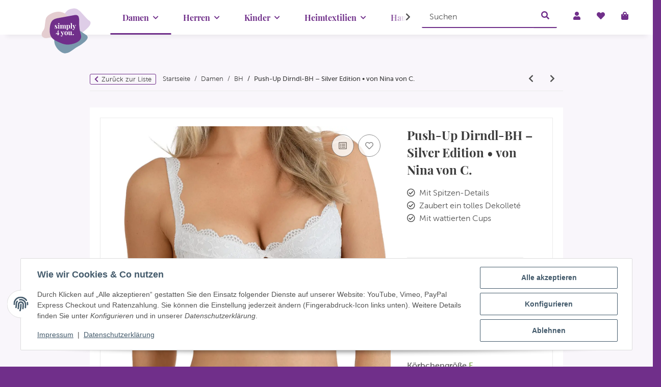

--- FILE ---
content_type: text/html; charset=utf-8
request_url: https://simply4you.de/Nina-von-C-Silver-Edition-Dekollete-Dirndl-Push-Up-BH-70-F-Weiss
body_size: 41667
content:
<!DOCTYPE html>
<html lang="de" itemscope itemtype="https://schema.org/ItemPage">
    
    <head>
<meta name="kk-dropper-io-token" content="ed785c03b3f58ccbc6953222c52d17b1">
        
            <meta http-equiv="content-type" content="text/html; charset=utf-8">
            <meta name="description" itemprop="description" content="Der Push Up BH aus hochwertiger Stickereispitze mit Zierträgern und wattierten Cups mit herausnehmbaren Einlagepads zaubert ein wunderschönes Dekolleté Idea">
                        <meta name="viewport" content="width=device-width, initial-scale=1.0">
            <meta http-equiv="X-UA-Compatible" content="IE=edge">
                        <meta name="robots" content="index, follow">

            <meta itemprop="url" content="https://simply4you.de/Nina-von-C-Silver-Edition-Dekollete-Dirndl-Push-Up-BH">
            <meta property="og:type" content="website">
            <meta property="og:site_name" content="Nina von C. - Silver Edition Dekollete - Dirndl Push Up BH (70 F Weiß, 39,95 €">
            <meta property="og:title" content="Nina von C. - Silver Edition Dekollete - Dirndl Push Up BH (70 F Weiß, 39,95 €">
            <meta property="og:description" content="Der Push Up BH aus hochwertiger Stickereispitze mit Zierträgern und wattierten Cups mit herausnehmbaren Einlagepads zaubert ein wunderschönes Dekolleté Idea">
            <meta property="og:url" content="https://simply4you.de/Nina-von-C-Silver-Edition-Dekollete-Dirndl-Push-Up-BH">

                                    
                            <meta itemprop="image" content="https://simply4you.de/media/image/product/15943/lg/nina-von-c-silver-edition-dekollete-dirndl-push-up-bh-70-f-weiss.jpg">
                <meta property="og:image" content="https://simply4you.de/media/image/product/15943/lg/nina-von-c-silver-edition-dekollete-dirndl-push-up-bh-70-f-weiss.jpg">
                <meta property="og:image:width" content="1200">
                <meta property="og:image:height" content="1200">
                    

        <title itemprop="name">Nina von C. - Silver Edition Dekollete - Dirndl Push Up BH (70 F Weiß, 39,95 €</title>

                    
<style type="text/css" data-dropper-inlined="//simply4you.de/plugins/kk_dropper/drops/Shared/framework.css?v=100.19.8">
._t-center{text-align:center}._t-left{text-align:left}._t-right{text-align:right}._v-middle{vertical-align:middle!important}._v-top{vertical-align:top!important}._v-bottom{vertical-align:bottom!important}._v-baseline{vertical-align:baseline!important}._m-0{margin:0!important}._m-0-top{margin-top:0!important}._m-0-bottom{margin-bottom:0!important}._m-0-right{margin-right:0!important}._m-0-left{margin-left:0!important}._m-025{margin:.25em!important}._m-025-top{margin-top:.25em!important}._m-025-bottom{margin-bottom:.25em!important}._m-025-right{margin-right:.25em!important}._m-025-left{margin-left:.25em!important}._m-05{margin:.5em!important}._m-05-top{margin-top:.5em!important}._m-05-bottom{margin-bottom:.5em!important}._m-05-right{margin-right:.5em!important}._m-05-left{margin-left:.5em!important}._m-075{margin:.75em!important}._m-075-top{margin-top:.75em!important}._m-075-bottom{margin-bottom:.75em!important}._m-075-right{margin-right:.75em!important}._m-075-left{margin-left:.75em!important}._m-1{margin:1em!important}._m-1-top{margin-top:1em!important}._m-1-bottom{margin-bottom:1em!important}._m-1-right{margin-right:1em!important}._m-1-left{margin-left:1em!important}._m-125{margin:1.25em!important}._m-125-top{margin-top:1.25em!important}._m-125-bottom{margin-bottom:1.25em!important}._m-125-right{margin-right:1.25em!important}._m-125-left{margin-left:1.25em!important}._m-15{margin:1.5em!important}._m-15-top{margin-top:1.5em!important}._m-15-bottom{margin-bottom:1.5em!important}._m-15-right{margin-right:1.5em!important}._m-15-left{margin-left:1.5em!important}._m-175{margin:1.75em!important}._m-175-top{margin-top:1.75em!important}._m-175-bottom{margin-bottom:1.75em!important}._m-175-right{margin-right:1.75em!important}._m-175-left{margin-left:1.75em!important}._m-2{margin:2em!important}._m-2-top{margin-top:2em!important}._m-2-bottom{margin-bottom:2em!important}._m-2-right{margin-right:2em!important}._m-2-left{margin-left:2em!important}._m-25{margin:2.5em!important}._m-25-top{margin-top:2.5em!important}._m-25-bottom{margin-bottom:2.5em!important}._m-25-right{margin-right:2.5em!important}._m-25-left{margin-left:2.5em!important}._m-3{margin:3em!important}._m-3-top{margin-top:3em!important}._m-3-bottom{margin-bottom:3em!important}._m-3-right{margin-right:3em!important}._m-3-left{margin-left:3em!important}._m-4{margin:4em!important}._m-4-top{margin-top:4em!important}._m-4-bottom{margin-bottom:4em!important}._m-4-right{margin-right:4em!important}._m-4-left{margin-left:4em!important}._m-5{margin:5em!important}._m-5-top{margin-top:5em!important}._m-5-bottom{margin-bottom:5em!important}._m-5-right{margin-right:5em!important}._m-5-left{margin-left:5em!important}._p-0{padding:0!important}._p-0-top{padding-top:0!important}._p-0-bottom{padding-bottom:0!important}._p-0-right{padding-right:0!important}._p-0-left{padding-left:0!important}._p-025{padding:.25em!important}._p-025-top{padding-top:.25em!important}._p-025-bottom{padding-bottom:.25em!important}._p-025-right{padding-right:.25em!important}._p-025-left{padding-left:.25em!important}._p-05{padding:.5em!important}._p-05-top{padding-top:.5em!important}._p-05-bottom{padding-bottom:.5em!important}._p-05-right{padding-right:.5em!important}._p-05-left{padding-left:.5em!important}._p-075{padding:.75em!important}._p-075-top{padding-top:.75em!important}._p-075-bottom{padding-bottom:.75em!important}._p-075-right{padding-right:.75em!important}._p-075-left{padding-left:.75em!important}._p-1{padding:1em!important}._p-1-top{padding-top:1em!important}._p-1-bottom{padding-bottom:1em!important}._p-1-right{padding-right:1em!important}._p-1-left{padding-left:1em!important}._p-125{padding:1.25em!important}._p-125-top{padding-top:1.25em!important}._p-125-bottom{padding-bottom:1.25em!important}._p-125-right{padding-right:1.25em!important}._p-125-left{padding-left:1.25em!important}._p-15{padding:1.5em!important}._p-15-top{padding-top:1.5em!important}._p-15-bottom{padding-bottom:1.5em!important}._p-15-right{padding-right:1.5em!important}._p-15-left{padding-left:1.5em!important}._p-175{padding:1.75em!important}._p-175-top{padding-top:1.75em!important}._p-175-bottom{padding-bottom:1.75em!important}._p-175-right{padding-right:1.75em!important}._p-175-left{padding-left:1.75em!important}._p-2{padding:2em!important}._p-2-top{padding-top:2em!important}._p-2-bottom{padding-bottom:2em!important}._p-2-right{padding-right:2em!important}._p-2-left{padding-left:2em!important}._p-25{padding:2.5em!important}._p-25-top{padding-top:2.5em!important}._p-25-bottom{padding-bottom:2.5em!important}._p-25-right{padding-right:2.5em!important}._p-25-left{padding-left:2.5em!important}._p-3{padding:3em!important}._p-3-top{padding-top:3em!important}._p-3-bottom{padding-bottom:3em!important}._p-3-right{padding-right:3em!important}._p-3-left{padding-left:3em!important}._p-4{padding:4em!important}._p-4-top{padding-top:4em!important}._p-4-bottom{padding-bottom:4em!important}._p-4-right{padding-right:4em!important}._p-4-left{padding-left:4em!important}._p-5{padding:5em!important}._p-5-top{padding-top:5em!important}._p-5-bottom{padding-bottom:5em!important}._p-5-right{padding-right:5em!important}._p-5-left{padding-left:5em!important}._fs-0{font-size:0!important}._fs-01{font-size:.1em!important}._fs-02{font-size:.2em!important}._fs-03{font-size:.3em!important}._fs-04{font-size:.4em!important}._fs-05{font-size:.5em!important}._fs-06{font-size:.6em!important}._fs-07{font-size:.7em!important}._fs-075{font-size:.75em!important}._fs-08{font-size:.8em!important}._fs-09{font-size:.9em!important}._fs-095{font-size:.95em!important}._fs-1{font-size:1em!important}._fs-11{font-size:1.1em!important}._fs-12{font-size:1.2em!important}._fs-13{font-size:1.3em!important}._fs-14{font-size:1.4em!important}._fs-15{font-size:1.5em!important}._fs-16{font-size:1.6em!important}._fs-17{font-size:1.7em!important}._fs-18{font-size:1.8em!important}._fs-19{font-size:1.9em!important}._fs-2{font-size:2em!important}._fs-25{font-size:2.5em!important}._fs-3{font-size:3em!important}._fs-35{font-size:3.5em!important}._fs-4{font-size:4em!important}._fs-5{font-size:5em!important}._fs-6{font-size:6em!important}._fs-7{font-size:7em!important}._left{float:left!important}._right{float:right!important}._fw-light{font-weight:300!important}._fw-normal{font-weight:400!important}._fw-bold{font-weight:700!important}._fw-heavy{font-weight:800!important}._lh-normal{line-height:normal!important}._lh-0{line-height:0!important}._lh-1{line-height:1!important}._lh-11{line-height:1.1!important}._lh-12{line-height:1.2!important}._lh-13{line-height:1.3!important}._lh-14{line-height:1.4!important}._lh-15{line-height:1.5!important}._lh-2{line-height:1.5!important}._relative{position:relative}._absolute{position:absolute}._static{position:static}._d-block{display:block}._d-inline{display:inline}._d-inline-block{display:inline-block}._d-table{display:table}._d-table-row{display:table-row}._d-table-cell{display:table-cell}._hcenter{display:table;margin-left:auto;margin-right:auto}._br-0{border-radius:0!important}._br-2{border-radius:2px!important}._b-left{border-left:1px solid #ddd!important}._b-right{border-right:1px solid #ddd!important}._b-top{border-top:1px solid #ddd!important}._b-bottom{border-bottom:1px solid #ddd!important}._b-all{border:1px solid #ddd!important}._b-none{border:0 none!important}._c-default{cursor:default!important}._c-pointer{cursor:pointer!important}._click-through{pointer-events:none!important}._o-0{opacity:0!important}._o-01{opacity:.1!important}._o-02{opacity:.2!important}._o-03{opacity:.3!important}._o-04{opacity:.4!important}._o-05{opacity:.5!important}._o-06{opacity:.6!important}._o-07{opacity:.7!important}._o-08{opacity:.8!important}._o-09{opacity:.9!important}._o-1{opacity:1!important}._o-1-hover:hover{opacity:1!important}._w-5{width:5%!important}._w-10{width:10%!important}._w-15{width:15%!important}._w-20{width:20%!important}._w-25{width:25%!important}._w-30{width:30%!important}._w-33{width:33.333333333333333%!important}._w-35{width:35%!important}._w-30{width:30%!important}._w-40{width:40%!important}._w-50{width:50%!important}._w-60{width:60%!important}._w-66{width:66%!important}._w-70{width:70%!important}._w-75{width:75%!important}._w-80{width:80%!important}._w-85{width:85%!important}._w-90{width:90%!important}._w-95{width:95%!important}._w-100{width:100%!important}._dg{display:block;clear:both}._dgw{display:flex;flex-wrap:wrap;flex-direction:row;--dg-units:12;--dg-gap-x:30px;--dg-gap-y:30px}._dg>._dgw{gap:0 var(--dg-gap-x);margin:calc(-1 * var(--dg-gap-y)/ 2) 0}._dgs{--dg-offset:0;--dg-span:var(--dg-units);display:block}._dgw>._dgs{width:calc(((var(--dg-span)/ var(--dg-units)) * 100%) - ((var(--dg-units) - var(--dg-span))/ var(--dg-units)) * var(--dg-gap-x));margin-left:calc(((var(--dg-offset)/ var(--dg-units)) * 100%) + (var(--dg-offset) * (var(--dg-gap-x)/ var(--dg-units))));padding:calc(var(--dg-gap-y)/ 2) 0}._dgb{display:none;width:100%;clear:both}i.kk-icon-svg{display:inline-block;display:inline-flex;align-self:center;line-height:1;align-items:center;position:relative;top:.125em}i.kk-icon-svg>svg{height:1em;fill:currentColor}i.kk-icon-boxed{width:1em;text-align:center}.kk-loader,.kk-loader:after,.kk-loader:before{animation:kk_loader 1s infinite ease-in-out;width:1em;height:4em}.kk-loader{text-indent:-9999em;position:relative;font-size:11px;transform:translateZ(0);animation-delay:-.16s;margin:0 auto;top:50px}.kk-loader:after,.kk-loader:before{position:absolute;top:0;content:''}.kk-loader:before{left:-1.5em;animation-delay:-.32s}.kk-loader:after{left:1.5em}@keyframes kk_loader{0%,100%,80%{box-shadow:0 0;height:4em}40%{box-shadow:0 -2em;height:5em}}.kk-drop-lazy-load-container{position:relative}.kk-drop-lazy-load-container .kk-loader{opacity:.15;position:absolute;left:50%;transform:translateX(-50%) translateZ(0)}
</style>
<style type="text/css" data-dropper-inlined="//simply4you.de/plugins/kk_dropper/integrations/INT_Nova/css/style.css?v=1.1.2">
.int-nova-article-wrapper.product-wrapper{height:auto!important}
</style>
<meta name="kk-dropper-stylesheets" content="">
<link rel="canonical" href="https://simply4you.de/Nina-von-C-Silver-Edition-Dekollete-Dirndl-Push-Up-BH">
        
        

        
            <link rel="icon" href="https://simply4you.de/favicon.ico" sizes="48x48">
            <link rel="icon" href="https://simply4you.de/favicon.svg" sizes="any" type="image/svg+xml">
            <link rel="apple-touch-icon" href="https://simply4you.de/apple-touch-icon.png">
            <link rel="manifest" href="https://simply4you.de/site.webmanifest">
            <meta name="msapplication-TileColor" content="#1C1D2C">
            <meta name="msapplication-TileImage" content="https://simply4you.de/mstile-144x144.png">
        
        
            <meta name="theme-color" content="#1C1D2C">
        

        
                                                    
                <style id="criticalCSS">
                    
                        /* grid breakpoints */
/* grid containers */
/* links */
/* cards */
/* tables */
/* breadcrumbs */
/* navs */
/* modals */
/* progress */
/* options */
/* dropdowns */
/* grid breakpoints */
/* grid containers */
/* links */
/* cards */
/* tables */
/* breadcrumbs */
/* navs */
/* modals */
/* progress */
/* options */
/* dropdowns */
:root {
  --blue: #007bff;
  --indigo: #6610f2;
  --purple: #6f42c1;
  --pink: #e83e8c;
  --red: #dc3545;
  --orange: #fd7e14;
  --yellow: #ffc107;
  --green: #28a745;
  --teal: #20c997;
  --cyan: #17a2b8;
  --white: #ffffff;
  --gray: #707070;
  --gray-dark: #343a40;
  --primary: #702f8a;
  --secondary: #e4cdd0;
  --success: #6f9c39;
  --info: #7a99ac;
  --warning: #fdc543;
  --danger: #c41f28;
  --light: #f5f7fa;
  --dark: #525252;
  --gray: #707070;
  --gray-light: #f5f7fa;
  --gray-medium: #ebebeb;
  --gray-dark: #9b9b9b;
  --gray-darker: #525252;
  --breakpoint-xs: 0;
  --breakpoint-sm: 576px;
  --breakpoint-md: 768px;
  --breakpoint-lg: 992px;
  --breakpoint-xl: 1300px;
  --font-family-sans-serif: "MuseoSans-300", sans-serif;
  --font-family-monospace: SFMono-Regular, Menlo, Monaco, Consolas, "Liberation Mono", "Courier New", monospace;
}

*,
*::before,
*::after {
  box-sizing: border-box;
}

html {
  font-family: sans-serif;
  line-height: 1.15;
  -webkit-text-size-adjust: 100%;
  -webkit-tap-highlight-color: rgba(0, 0, 0, 0);
}

article, aside, figcaption, figure, footer, header, hgroup, main, nav, section {
  display: block;
}

body {
  margin: 0;
  font-family: "MuseoSans-300", sans-serif;
  font-size: 0.875rem;
  font-weight: 400;
  line-height: 1.5;
  color: #525252;
  text-align: left;
  background-color: #f5f7fa;
}

[tabindex="-1"]:focus:not(:focus-visible) {
  outline: 0 !important;
}

hr {
  box-sizing: content-box;
  height: 0;
  overflow: visible;
}

h1, h2, h3, h4, h5, h6 {
  margin-top: 0;
  margin-bottom: 1rem;
}

p {
  margin-top: 0;
  margin-bottom: 1rem;
}

abbr[title],
abbr[data-original-title] {
  text-decoration: underline;
  text-decoration: underline dotted;
  cursor: help;
  border-bottom: 0;
  text-decoration-skip-ink: none;
}

address {
  margin-bottom: 1rem;
  font-style: normal;
  line-height: inherit;
}

ol,
ul,
dl {
  margin-top: 0;
  margin-bottom: 1rem;
}

ol ol,
ul ul,
ol ul,
ul ol {
  margin-bottom: 0;
}

dt {
  font-weight: 700;
}

dd {
  margin-bottom: 0.5rem;
  margin-left: 0;
}

blockquote {
  margin: 0 0 1rem;
}

b,
strong {
  font-weight: bolder;
}

small {
  font-size: 80%;
}

sub,
sup {
  position: relative;
  font-size: 75%;
  line-height: 0;
  vertical-align: baseline;
}

sub {
  bottom: -0.25em;
}

sup {
  top: -0.5em;
}

a {
  color: #525252;
  text-decoration: underline;
  background-color: transparent;
}
a:hover {
  color: #702f8a;
  text-decoration: none;
}

a:not([href]):not([class]) {
  color: inherit;
  text-decoration: none;
}
a:not([href]):not([class]):hover {
  color: inherit;
  text-decoration: none;
}

pre,
code,
kbd,
samp {
  font-family: SFMono-Regular, Menlo, Monaco, Consolas, "Liberation Mono", "Courier New", monospace;
  font-size: 1em;
}

pre {
  margin-top: 0;
  margin-bottom: 1rem;
  overflow: auto;
  -ms-overflow-style: scrollbar;
}

figure {
  margin: 0 0 1rem;
}

img {
  vertical-align: middle;
  border-style: none;
}

svg {
  overflow: hidden;
  vertical-align: middle;
}

table {
  border-collapse: collapse;
}

caption {
  padding-top: 0.75rem;
  padding-bottom: 0.75rem;
  color: #707070;
  text-align: left;
  caption-side: bottom;
}

th {
  text-align: inherit;
  text-align: -webkit-match-parent;
}

label {
  display: inline-block;
  margin-bottom: 0.5rem;
}

button {
  border-radius: 0;
}

button:focus:not(:focus-visible) {
  outline: 0;
}

input,
button,
select,
optgroup,
textarea {
  margin: 0;
  font-family: inherit;
  font-size: inherit;
  line-height: inherit;
}

button,
input {
  overflow: visible;
}

button,
select {
  text-transform: none;
}

[role=button] {
  cursor: pointer;
}

select {
  word-wrap: normal;
}

button,
[type=button],
[type=reset],
[type=submit] {
  -webkit-appearance: button;
}

button:not(:disabled),
[type=button]:not(:disabled),
[type=reset]:not(:disabled),
[type=submit]:not(:disabled) {
  cursor: pointer;
}

button::-moz-focus-inner,
[type=button]::-moz-focus-inner,
[type=reset]::-moz-focus-inner,
[type=submit]::-moz-focus-inner {
  padding: 0;
  border-style: none;
}

input[type=radio],
input[type=checkbox] {
  box-sizing: border-box;
  padding: 0;
}

textarea {
  overflow: auto;
  resize: vertical;
}

fieldset {
  min-width: 0;
  padding: 0;
  margin: 0;
  border: 0;
}

legend {
  display: block;
  width: 100%;
  max-width: 100%;
  padding: 0;
  margin-bottom: 0.5rem;
  font-size: 1.5rem;
  line-height: inherit;
  color: inherit;
  white-space: normal;
}

progress {
  vertical-align: baseline;
}

[type=number]::-webkit-inner-spin-button,
[type=number]::-webkit-outer-spin-button {
  height: auto;
}

[type=search] {
  outline-offset: -2px;
  -webkit-appearance: none;
}

[type=search]::-webkit-search-decoration {
  -webkit-appearance: none;
}

::-webkit-file-upload-button {
  font: inherit;
  -webkit-appearance: button;
}

output {
  display: inline-block;
}

summary {
  display: list-item;
  cursor: pointer;
}

template {
  display: none;
}

[hidden] {
  display: none !important;
}

.img-fluid {
  max-width: 100%;
  height: auto;
}

.img-thumbnail {
  padding: 0.25rem;
  background-color: #f5f7fa;
  border: 1px solid #dee2e6;
  border-radius: 0.125rem;
  box-shadow: 0 1px 2px rgba(0, 0, 0, 0.075);
  max-width: 100%;
  height: auto;
}

.figure {
  display: inline-block;
}

.figure-img {
  margin-bottom: 0.5rem;
  line-height: 1;
}

.figure-caption {
  font-size: 90%;
  color: #707070;
}

code {
  font-size: 87.5%;
  color: #e83e8c;
  word-wrap: break-word;
}
a > code {
  color: inherit;
}

kbd {
  padding: 0.2rem 0.4rem;
  font-size: 87.5%;
  color: #ffffff;
  background-color: #212529;
  border-radius: 0.125rem;
  box-shadow: inset 0 -0.1rem 0 rgba(0, 0, 0, 0.25);
}
kbd kbd {
  padding: 0;
  font-size: 100%;
  font-weight: 700;
  box-shadow: none;
}

pre {
  display: block;
  font-size: 87.5%;
  color: #212529;
}
pre code {
  font-size: inherit;
  color: inherit;
  word-break: normal;
}

.pre-scrollable {
  max-height: 340px;
  overflow-y: scroll;
}

.container,
.container-fluid,
.container-xl,
.container-lg,
.container-md,
.container-sm {
  width: 100%;
  padding-right: 1rem;
  padding-left: 1rem;
  margin-right: auto;
  margin-left: auto;
}

@media (min-width: 576px) {
  .container-sm, .container {
    max-width: 97vw;
  }
}
@media (min-width: 768px) {
  .container-md, .container-sm, .container {
    max-width: 720px;
  }
}
@media (min-width: 992px) {
  .container-lg, .container-md, .container-sm, .container {
    max-width: 960px;
  }
}
@media (min-width: 1300px) {
  .container-xl, .container-lg, .container-md, .container-sm, .container {
    max-width: 1250px;
  }
}
.row {
  display: flex;
  flex-wrap: wrap;
  margin-right: -1rem;
  margin-left: -1rem;
}

.no-gutters {
  margin-right: 0;
  margin-left: 0;
}
.no-gutters > .col,
.no-gutters > [class*=col-] {
  padding-right: 0;
  padding-left: 0;
}

.col-xl,
.col-xl-auto, .col-xl-12, .col-xl-11, .col-xl-10, .col-xl-9, .col-xl-8, .col-xl-7, .col-xl-6, .col-xl-5, .col-xl-4, .col-xl-3, .col-xl-2, .col-xl-1, .col-lg,
.col-lg-auto, .col-lg-12, .col-lg-11, .col-lg-10, .col-lg-9, .col-lg-8, .col-lg-7, .col-lg-6, .col-lg-5, .col-lg-4, .col-lg-3, .col-lg-2, .col-lg-1, .col-md,
.col-md-auto, .col-md-12, .col-md-11, .col-md-10, .col-md-9, .col-md-8, .col-md-7, .col-md-6, .col-md-5, .col-md-4, .col-md-3, .col-md-2, .col-md-1, .col-sm,
.col-sm-auto, .col-sm-12, .col-sm-11, .col-sm-10, .col-sm-9, .col-sm-8, .col-sm-7, .col-sm-6, .col-sm-5, .col-sm-4, .col-sm-3, .col-sm-2, .col-sm-1, .col,
.col-auto, .col-12, .col-11, .col-10, .col-9, .col-8, .col-7, .col-6, .col-5, .col-4, .col-3, .col-2, .col-1 {
  position: relative;
  width: 100%;
  padding-right: 1rem;
  padding-left: 1rem;
}

.col {
  flex-basis: 0;
  flex-grow: 1;
  max-width: 100%;
}

.row-cols-1 > * {
  flex: 0 0 100%;
  max-width: 100%;
}

.row-cols-2 > * {
  flex: 0 0 50%;
  max-width: 50%;
}

.row-cols-3 > * {
  flex: 0 0 33.3333333333%;
  max-width: 33.3333333333%;
}

.row-cols-4 > * {
  flex: 0 0 25%;
  max-width: 25%;
}

.row-cols-5 > * {
  flex: 0 0 20%;
  max-width: 20%;
}

.row-cols-6 > * {
  flex: 0 0 16.6666666667%;
  max-width: 16.6666666667%;
}

.col-auto {
  flex: 0 0 auto;
  width: auto;
  max-width: 100%;
}

.col-1 {
  flex: 0 0 8.33333333%;
  max-width: 8.33333333%;
}

.col-2 {
  flex: 0 0 16.66666667%;
  max-width: 16.66666667%;
}

.col-3 {
  flex: 0 0 25%;
  max-width: 25%;
}

.col-4 {
  flex: 0 0 33.33333333%;
  max-width: 33.33333333%;
}

.col-5 {
  flex: 0 0 41.66666667%;
  max-width: 41.66666667%;
}

.col-6 {
  flex: 0 0 50%;
  max-width: 50%;
}

.col-7 {
  flex: 0 0 58.33333333%;
  max-width: 58.33333333%;
}

.col-8 {
  flex: 0 0 66.66666667%;
  max-width: 66.66666667%;
}

.col-9 {
  flex: 0 0 75%;
  max-width: 75%;
}

.col-10 {
  flex: 0 0 83.33333333%;
  max-width: 83.33333333%;
}

.col-11 {
  flex: 0 0 91.66666667%;
  max-width: 91.66666667%;
}

.col-12 {
  flex: 0 0 100%;
  max-width: 100%;
}

.order-first {
  order: -1;
}

.order-last {
  order: 13;
}

.order-0 {
  order: 0;
}

.order-1 {
  order: 1;
}

.order-2 {
  order: 2;
}

.order-3 {
  order: 3;
}

.order-4 {
  order: 4;
}

.order-5 {
  order: 5;
}

.order-6 {
  order: 6;
}

.order-7 {
  order: 7;
}

.order-8 {
  order: 8;
}

.order-9 {
  order: 9;
}

.order-10 {
  order: 10;
}

.order-11 {
  order: 11;
}

.order-12 {
  order: 12;
}

.offset-1 {
  margin-left: 8.33333333%;
}

.offset-2 {
  margin-left: 16.66666667%;
}

.offset-3 {
  margin-left: 25%;
}

.offset-4 {
  margin-left: 33.33333333%;
}

.offset-5 {
  margin-left: 41.66666667%;
}

.offset-6 {
  margin-left: 50%;
}

.offset-7 {
  margin-left: 58.33333333%;
}

.offset-8 {
  margin-left: 66.66666667%;
}

.offset-9 {
  margin-left: 75%;
}

.offset-10 {
  margin-left: 83.33333333%;
}

.offset-11 {
  margin-left: 91.66666667%;
}

@media (min-width: 576px) {
  .col-sm {
    flex-basis: 0;
    flex-grow: 1;
    max-width: 100%;
  }
  .row-cols-sm-1 > * {
    flex: 0 0 100%;
    max-width: 100%;
  }
  .row-cols-sm-2 > * {
    flex: 0 0 50%;
    max-width: 50%;
  }
  .row-cols-sm-3 > * {
    flex: 0 0 33.3333333333%;
    max-width: 33.3333333333%;
  }
  .row-cols-sm-4 > * {
    flex: 0 0 25%;
    max-width: 25%;
  }
  .row-cols-sm-5 > * {
    flex: 0 0 20%;
    max-width: 20%;
  }
  .row-cols-sm-6 > * {
    flex: 0 0 16.6666666667%;
    max-width: 16.6666666667%;
  }
  .col-sm-auto {
    flex: 0 0 auto;
    width: auto;
    max-width: 100%;
  }
  .col-sm-1 {
    flex: 0 0 8.33333333%;
    max-width: 8.33333333%;
  }
  .col-sm-2 {
    flex: 0 0 16.66666667%;
    max-width: 16.66666667%;
  }
  .col-sm-3 {
    flex: 0 0 25%;
    max-width: 25%;
  }
  .col-sm-4 {
    flex: 0 0 33.33333333%;
    max-width: 33.33333333%;
  }
  .col-sm-5 {
    flex: 0 0 41.66666667%;
    max-width: 41.66666667%;
  }
  .col-sm-6 {
    flex: 0 0 50%;
    max-width: 50%;
  }
  .col-sm-7 {
    flex: 0 0 58.33333333%;
    max-width: 58.33333333%;
  }
  .col-sm-8 {
    flex: 0 0 66.66666667%;
    max-width: 66.66666667%;
  }
  .col-sm-9 {
    flex: 0 0 75%;
    max-width: 75%;
  }
  .col-sm-10 {
    flex: 0 0 83.33333333%;
    max-width: 83.33333333%;
  }
  .col-sm-11 {
    flex: 0 0 91.66666667%;
    max-width: 91.66666667%;
  }
  .col-sm-12 {
    flex: 0 0 100%;
    max-width: 100%;
  }
  .order-sm-first {
    order: -1;
  }
  .order-sm-last {
    order: 13;
  }
  .order-sm-0 {
    order: 0;
  }
  .order-sm-1 {
    order: 1;
  }
  .order-sm-2 {
    order: 2;
  }
  .order-sm-3 {
    order: 3;
  }
  .order-sm-4 {
    order: 4;
  }
  .order-sm-5 {
    order: 5;
  }
  .order-sm-6 {
    order: 6;
  }
  .order-sm-7 {
    order: 7;
  }
  .order-sm-8 {
    order: 8;
  }
  .order-sm-9 {
    order: 9;
  }
  .order-sm-10 {
    order: 10;
  }
  .order-sm-11 {
    order: 11;
  }
  .order-sm-12 {
    order: 12;
  }
  .offset-sm-0 {
    margin-left: 0;
  }
  .offset-sm-1 {
    margin-left: 8.33333333%;
  }
  .offset-sm-2 {
    margin-left: 16.66666667%;
  }
  .offset-sm-3 {
    margin-left: 25%;
  }
  .offset-sm-4 {
    margin-left: 33.33333333%;
  }
  .offset-sm-5 {
    margin-left: 41.66666667%;
  }
  .offset-sm-6 {
    margin-left: 50%;
  }
  .offset-sm-7 {
    margin-left: 58.33333333%;
  }
  .offset-sm-8 {
    margin-left: 66.66666667%;
  }
  .offset-sm-9 {
    margin-left: 75%;
  }
  .offset-sm-10 {
    margin-left: 83.33333333%;
  }
  .offset-sm-11 {
    margin-left: 91.66666667%;
  }
}
@media (min-width: 768px) {
  .col-md {
    flex-basis: 0;
    flex-grow: 1;
    max-width: 100%;
  }
  .row-cols-md-1 > * {
    flex: 0 0 100%;
    max-width: 100%;
  }
  .row-cols-md-2 > * {
    flex: 0 0 50%;
    max-width: 50%;
  }
  .row-cols-md-3 > * {
    flex: 0 0 33.3333333333%;
    max-width: 33.3333333333%;
  }
  .row-cols-md-4 > * {
    flex: 0 0 25%;
    max-width: 25%;
  }
  .row-cols-md-5 > * {
    flex: 0 0 20%;
    max-width: 20%;
  }
  .row-cols-md-6 > * {
    flex: 0 0 16.6666666667%;
    max-width: 16.6666666667%;
  }
  .col-md-auto {
    flex: 0 0 auto;
    width: auto;
    max-width: 100%;
  }
  .col-md-1 {
    flex: 0 0 8.33333333%;
    max-width: 8.33333333%;
  }
  .col-md-2 {
    flex: 0 0 16.66666667%;
    max-width: 16.66666667%;
  }
  .col-md-3 {
    flex: 0 0 25%;
    max-width: 25%;
  }
  .col-md-4 {
    flex: 0 0 33.33333333%;
    max-width: 33.33333333%;
  }
  .col-md-5 {
    flex: 0 0 41.66666667%;
    max-width: 41.66666667%;
  }
  .col-md-6 {
    flex: 0 0 50%;
    max-width: 50%;
  }
  .col-md-7 {
    flex: 0 0 58.33333333%;
    max-width: 58.33333333%;
  }
  .col-md-8 {
    flex: 0 0 66.66666667%;
    max-width: 66.66666667%;
  }
  .col-md-9 {
    flex: 0 0 75%;
    max-width: 75%;
  }
  .col-md-10 {
    flex: 0 0 83.33333333%;
    max-width: 83.33333333%;
  }
  .col-md-11 {
    flex: 0 0 91.66666667%;
    max-width: 91.66666667%;
  }
  .col-md-12 {
    flex: 0 0 100%;
    max-width: 100%;
  }
  .order-md-first {
    order: -1;
  }
  .order-md-last {
    order: 13;
  }
  .order-md-0 {
    order: 0;
  }
  .order-md-1 {
    order: 1;
  }
  .order-md-2 {
    order: 2;
  }
  .order-md-3 {
    order: 3;
  }
  .order-md-4 {
    order: 4;
  }
  .order-md-5 {
    order: 5;
  }
  .order-md-6 {
    order: 6;
  }
  .order-md-7 {
    order: 7;
  }
  .order-md-8 {
    order: 8;
  }
  .order-md-9 {
    order: 9;
  }
  .order-md-10 {
    order: 10;
  }
  .order-md-11 {
    order: 11;
  }
  .order-md-12 {
    order: 12;
  }
  .offset-md-0 {
    margin-left: 0;
  }
  .offset-md-1 {
    margin-left: 8.33333333%;
  }
  .offset-md-2 {
    margin-left: 16.66666667%;
  }
  .offset-md-3 {
    margin-left: 25%;
  }
  .offset-md-4 {
    margin-left: 33.33333333%;
  }
  .offset-md-5 {
    margin-left: 41.66666667%;
  }
  .offset-md-6 {
    margin-left: 50%;
  }
  .offset-md-7 {
    margin-left: 58.33333333%;
  }
  .offset-md-8 {
    margin-left: 66.66666667%;
  }
  .offset-md-9 {
    margin-left: 75%;
  }
  .offset-md-10 {
    margin-left: 83.33333333%;
  }
  .offset-md-11 {
    margin-left: 91.66666667%;
  }
}
@media (min-width: 992px) {
  .col-lg {
    flex-basis: 0;
    flex-grow: 1;
    max-width: 100%;
  }
  .row-cols-lg-1 > * {
    flex: 0 0 100%;
    max-width: 100%;
  }
  .row-cols-lg-2 > * {
    flex: 0 0 50%;
    max-width: 50%;
  }
  .row-cols-lg-3 > * {
    flex: 0 0 33.3333333333%;
    max-width: 33.3333333333%;
  }
  .row-cols-lg-4 > * {
    flex: 0 0 25%;
    max-width: 25%;
  }
  .row-cols-lg-5 > * {
    flex: 0 0 20%;
    max-width: 20%;
  }
  .row-cols-lg-6 > * {
    flex: 0 0 16.6666666667%;
    max-width: 16.6666666667%;
  }
  .col-lg-auto {
    flex: 0 0 auto;
    width: auto;
    max-width: 100%;
  }
  .col-lg-1 {
    flex: 0 0 8.33333333%;
    max-width: 8.33333333%;
  }
  .col-lg-2 {
    flex: 0 0 16.66666667%;
    max-width: 16.66666667%;
  }
  .col-lg-3 {
    flex: 0 0 25%;
    max-width: 25%;
  }
  .col-lg-4 {
    flex: 0 0 33.33333333%;
    max-width: 33.33333333%;
  }
  .col-lg-5 {
    flex: 0 0 41.66666667%;
    max-width: 41.66666667%;
  }
  .col-lg-6 {
    flex: 0 0 50%;
    max-width: 50%;
  }
  .col-lg-7 {
    flex: 0 0 58.33333333%;
    max-width: 58.33333333%;
  }
  .col-lg-8 {
    flex: 0 0 66.66666667%;
    max-width: 66.66666667%;
  }
  .col-lg-9 {
    flex: 0 0 75%;
    max-width: 75%;
  }
  .col-lg-10 {
    flex: 0 0 83.33333333%;
    max-width: 83.33333333%;
  }
  .col-lg-11 {
    flex: 0 0 91.66666667%;
    max-width: 91.66666667%;
  }
  .col-lg-12 {
    flex: 0 0 100%;
    max-width: 100%;
  }
  .order-lg-first {
    order: -1;
  }
  .order-lg-last {
    order: 13;
  }
  .order-lg-0 {
    order: 0;
  }
  .order-lg-1 {
    order: 1;
  }
  .order-lg-2 {
    order: 2;
  }
  .order-lg-3 {
    order: 3;
  }
  .order-lg-4 {
    order: 4;
  }
  .order-lg-5 {
    order: 5;
  }
  .order-lg-6 {
    order: 6;
  }
  .order-lg-7 {
    order: 7;
  }
  .order-lg-8 {
    order: 8;
  }
  .order-lg-9 {
    order: 9;
  }
  .order-lg-10 {
    order: 10;
  }
  .order-lg-11 {
    order: 11;
  }
  .order-lg-12 {
    order: 12;
  }
  .offset-lg-0 {
    margin-left: 0;
  }
  .offset-lg-1 {
    margin-left: 8.33333333%;
  }
  .offset-lg-2 {
    margin-left: 16.66666667%;
  }
  .offset-lg-3 {
    margin-left: 25%;
  }
  .offset-lg-4 {
    margin-left: 33.33333333%;
  }
  .offset-lg-5 {
    margin-left: 41.66666667%;
  }
  .offset-lg-6 {
    margin-left: 50%;
  }
  .offset-lg-7 {
    margin-left: 58.33333333%;
  }
  .offset-lg-8 {
    margin-left: 66.66666667%;
  }
  .offset-lg-9 {
    margin-left: 75%;
  }
  .offset-lg-10 {
    margin-left: 83.33333333%;
  }
  .offset-lg-11 {
    margin-left: 91.66666667%;
  }
}
@media (min-width: 1300px) {
  .col-xl {
    flex-basis: 0;
    flex-grow: 1;
    max-width: 100%;
  }
  .row-cols-xl-1 > * {
    flex: 0 0 100%;
    max-width: 100%;
  }
  .row-cols-xl-2 > * {
    flex: 0 0 50%;
    max-width: 50%;
  }
  .row-cols-xl-3 > * {
    flex: 0 0 33.3333333333%;
    max-width: 33.3333333333%;
  }
  .row-cols-xl-4 > * {
    flex: 0 0 25%;
    max-width: 25%;
  }
  .row-cols-xl-5 > * {
    flex: 0 0 20%;
    max-width: 20%;
  }
  .row-cols-xl-6 > * {
    flex: 0 0 16.6666666667%;
    max-width: 16.6666666667%;
  }
  .col-xl-auto {
    flex: 0 0 auto;
    width: auto;
    max-width: 100%;
  }
  .col-xl-1 {
    flex: 0 0 8.33333333%;
    max-width: 8.33333333%;
  }
  .col-xl-2 {
    flex: 0 0 16.66666667%;
    max-width: 16.66666667%;
  }
  .col-xl-3 {
    flex: 0 0 25%;
    max-width: 25%;
  }
  .col-xl-4 {
    flex: 0 0 33.33333333%;
    max-width: 33.33333333%;
  }
  .col-xl-5 {
    flex: 0 0 41.66666667%;
    max-width: 41.66666667%;
  }
  .col-xl-6 {
    flex: 0 0 50%;
    max-width: 50%;
  }
  .col-xl-7 {
    flex: 0 0 58.33333333%;
    max-width: 58.33333333%;
  }
  .col-xl-8 {
    flex: 0 0 66.66666667%;
    max-width: 66.66666667%;
  }
  .col-xl-9 {
    flex: 0 0 75%;
    max-width: 75%;
  }
  .col-xl-10 {
    flex: 0 0 83.33333333%;
    max-width: 83.33333333%;
  }
  .col-xl-11 {
    flex: 0 0 91.66666667%;
    max-width: 91.66666667%;
  }
  .col-xl-12 {
    flex: 0 0 100%;
    max-width: 100%;
  }
  .order-xl-first {
    order: -1;
  }
  .order-xl-last {
    order: 13;
  }
  .order-xl-0 {
    order: 0;
  }
  .order-xl-1 {
    order: 1;
  }
  .order-xl-2 {
    order: 2;
  }
  .order-xl-3 {
    order: 3;
  }
  .order-xl-4 {
    order: 4;
  }
  .order-xl-5 {
    order: 5;
  }
  .order-xl-6 {
    order: 6;
  }
  .order-xl-7 {
    order: 7;
  }
  .order-xl-8 {
    order: 8;
  }
  .order-xl-9 {
    order: 9;
  }
  .order-xl-10 {
    order: 10;
  }
  .order-xl-11 {
    order: 11;
  }
  .order-xl-12 {
    order: 12;
  }
  .offset-xl-0 {
    margin-left: 0;
  }
  .offset-xl-1 {
    margin-left: 8.33333333%;
  }
  .offset-xl-2 {
    margin-left: 16.66666667%;
  }
  .offset-xl-3 {
    margin-left: 25%;
  }
  .offset-xl-4 {
    margin-left: 33.33333333%;
  }
  .offset-xl-5 {
    margin-left: 41.66666667%;
  }
  .offset-xl-6 {
    margin-left: 50%;
  }
  .offset-xl-7 {
    margin-left: 58.33333333%;
  }
  .offset-xl-8 {
    margin-left: 66.66666667%;
  }
  .offset-xl-9 {
    margin-left: 75%;
  }
  .offset-xl-10 {
    margin-left: 83.33333333%;
  }
  .offset-xl-11 {
    margin-left: 91.66666667%;
  }
}
.nav {
  display: flex;
  flex-wrap: wrap;
  padding-left: 0;
  margin-bottom: 0;
  list-style: none;
}

.nav-link {
  display: block;
  padding: 0.5rem 1rem;
  text-decoration: none;
}
.nav-link:hover, .nav-link:focus {
  text-decoration: none;
}
.nav-link.disabled {
  color: #707070;
  pointer-events: none;
  cursor: default;
}

.nav-tabs {
  border-bottom: 1px solid #dee2e6;
}
.nav-tabs .nav-link {
  margin-bottom: -1px;
  background-color: transparent;
  border: 1px solid transparent;
  border-top-left-radius: 0;
  border-top-right-radius: 0;
}
.nav-tabs .nav-link:hover, .nav-tabs .nav-link:focus {
  isolation: isolate;
  border-color: transparent;
}
.nav-tabs .nav-link.disabled {
  color: #707070;
  background-color: transparent;
  border-color: transparent;
}
.nav-tabs .nav-link.active,
.nav-tabs .nav-item.show .nav-link {
  color: #525252;
  background-color: transparent;
  border-color: #702f8a;
}
.nav-tabs .dropdown-menu {
  margin-top: -1px;
  border-top-left-radius: 0;
  border-top-right-radius: 0;
}

.nav-pills .nav-link {
  background: none;
  border: 0;
  border-radius: 0.125rem;
}
.nav-pills .nav-link.active,
.nav-pills .show > .nav-link {
  color: #ffffff;
  background-color: #702f8a;
}

.nav-fill > .nav-link,
.nav-fill .nav-item {
  flex: 1 1 auto;
  text-align: center;
}

.nav-justified > .nav-link,
.nav-justified .nav-item {
  flex-basis: 0;
  flex-grow: 1;
  text-align: center;
}

.tab-content > .tab-pane {
  display: none;
}
.tab-content > .active {
  display: block;
}

.navbar {
  position: relative;
  display: flex;
  flex-wrap: wrap;
  align-items: center;
  justify-content: space-between;
  padding: 0.4rem 1rem;
}
.navbar .container,
.navbar .container-fluid,
.navbar .container-sm,
.navbar .container-md,
.navbar .container-lg,
.navbar .container-xl {
  display: flex;
  flex-wrap: wrap;
  align-items: center;
  justify-content: space-between;
}
.navbar-brand {
  display: inline-block;
  padding-top: 0.40625rem;
  padding-bottom: 0.40625rem;
  margin-right: 1rem;
  font-size: 1rem;
  line-height: inherit;
  white-space: nowrap;
}
.navbar-brand:hover, .navbar-brand:focus {
  text-decoration: none;
}

.navbar-nav {
  display: flex;
  flex-direction: column;
  padding-left: 0;
  margin-bottom: 0;
  list-style: none;
}
.navbar-nav .nav-link {
  padding-right: 0;
  padding-left: 0;
}
.navbar-nav .dropdown-menu {
  position: static;
  float: none;
}

.navbar-text {
  display: inline-block;
  padding-top: 0.5rem;
  padding-bottom: 0.5rem;
}

.navbar-collapse {
  flex-basis: 100%;
  flex-grow: 1;
  align-items: center;
}

.navbar-toggler {
  padding: 0.25rem 0.75rem;
  font-size: 1rem;
  line-height: 1;
  background-color: transparent;
  border: 1px solid transparent;
  border-radius: 0.125rem;
}
.navbar-toggler:hover, .navbar-toggler:focus {
  text-decoration: none;
}

.navbar-toggler-icon {
  display: inline-block;
  width: 1.5em;
  height: 1.5em;
  vertical-align: middle;
  content: "";
  background: 50%/100% 100% no-repeat;
}

.navbar-nav-scroll {
  max-height: 75vh;
  overflow-y: auto;
}

@media (max-width: 575.98px) {
  .navbar-expand-sm > .container,
  .navbar-expand-sm > .container-fluid,
  .navbar-expand-sm > .container-sm,
  .navbar-expand-sm > .container-md,
  .navbar-expand-sm > .container-lg,
  .navbar-expand-sm > .container-xl {
    padding-right: 0;
    padding-left: 0;
  }
}
@media (min-width: 576px) {
  .navbar-expand-sm {
    flex-flow: row nowrap;
    justify-content: flex-start;
  }
  .navbar-expand-sm .navbar-nav {
    flex-direction: row;
  }
  .navbar-expand-sm .navbar-nav .dropdown-menu {
    position: absolute;
  }
  .navbar-expand-sm .navbar-nav .nav-link {
    padding-right: 1.5rem;
    padding-left: 1.5rem;
  }
  .navbar-expand-sm > .container,
  .navbar-expand-sm > .container-fluid,
  .navbar-expand-sm > .container-sm,
  .navbar-expand-sm > .container-md,
  .navbar-expand-sm > .container-lg,
  .navbar-expand-sm > .container-xl {
    flex-wrap: nowrap;
  }
  .navbar-expand-sm .navbar-nav-scroll {
    overflow: visible;
  }
  .navbar-expand-sm .navbar-collapse {
    display: flex !important;
    flex-basis: auto;
  }
  .navbar-expand-sm .navbar-toggler {
    display: none;
  }
}
@media (max-width: 767.98px) {
  .navbar-expand-md > .container,
  .navbar-expand-md > .container-fluid,
  .navbar-expand-md > .container-sm,
  .navbar-expand-md > .container-md,
  .navbar-expand-md > .container-lg,
  .navbar-expand-md > .container-xl {
    padding-right: 0;
    padding-left: 0;
  }
}
@media (min-width: 768px) {
  .navbar-expand-md {
    flex-flow: row nowrap;
    justify-content: flex-start;
  }
  .navbar-expand-md .navbar-nav {
    flex-direction: row;
  }
  .navbar-expand-md .navbar-nav .dropdown-menu {
    position: absolute;
  }
  .navbar-expand-md .navbar-nav .nav-link {
    padding-right: 1.5rem;
    padding-left: 1.5rem;
  }
  .navbar-expand-md > .container,
  .navbar-expand-md > .container-fluid,
  .navbar-expand-md > .container-sm,
  .navbar-expand-md > .container-md,
  .navbar-expand-md > .container-lg,
  .navbar-expand-md > .container-xl {
    flex-wrap: nowrap;
  }
  .navbar-expand-md .navbar-nav-scroll {
    overflow: visible;
  }
  .navbar-expand-md .navbar-collapse {
    display: flex !important;
    flex-basis: auto;
  }
  .navbar-expand-md .navbar-toggler {
    display: none;
  }
}
@media (max-width: 991.98px) {
  .navbar-expand-lg > .container,
  .navbar-expand-lg > .container-fluid,
  .navbar-expand-lg > .container-sm,
  .navbar-expand-lg > .container-md,
  .navbar-expand-lg > .container-lg,
  .navbar-expand-lg > .container-xl {
    padding-right: 0;
    padding-left: 0;
  }
}
@media (min-width: 992px) {
  .navbar-expand-lg {
    flex-flow: row nowrap;
    justify-content: flex-start;
  }
  .navbar-expand-lg .navbar-nav {
    flex-direction: row;
  }
  .navbar-expand-lg .navbar-nav .dropdown-menu {
    position: absolute;
  }
  .navbar-expand-lg .navbar-nav .nav-link {
    padding-right: 1.5rem;
    padding-left: 1.5rem;
  }
  .navbar-expand-lg > .container,
  .navbar-expand-lg > .container-fluid,
  .navbar-expand-lg > .container-sm,
  .navbar-expand-lg > .container-md,
  .navbar-expand-lg > .container-lg,
  .navbar-expand-lg > .container-xl {
    flex-wrap: nowrap;
  }
  .navbar-expand-lg .navbar-nav-scroll {
    overflow: visible;
  }
  .navbar-expand-lg .navbar-collapse {
    display: flex !important;
    flex-basis: auto;
  }
  .navbar-expand-lg .navbar-toggler {
    display: none;
  }
}
@media (max-width: 1299.98px) {
  .navbar-expand-xl > .container,
  .navbar-expand-xl > .container-fluid,
  .navbar-expand-xl > .container-sm,
  .navbar-expand-xl > .container-md,
  .navbar-expand-xl > .container-lg,
  .navbar-expand-xl > .container-xl {
    padding-right: 0;
    padding-left: 0;
  }
}
@media (min-width: 1300px) {
  .navbar-expand-xl {
    flex-flow: row nowrap;
    justify-content: flex-start;
  }
  .navbar-expand-xl .navbar-nav {
    flex-direction: row;
  }
  .navbar-expand-xl .navbar-nav .dropdown-menu {
    position: absolute;
  }
  .navbar-expand-xl .navbar-nav .nav-link {
    padding-right: 1.5rem;
    padding-left: 1.5rem;
  }
  .navbar-expand-xl > .container,
  .navbar-expand-xl > .container-fluid,
  .navbar-expand-xl > .container-sm,
  .navbar-expand-xl > .container-md,
  .navbar-expand-xl > .container-lg,
  .navbar-expand-xl > .container-xl {
    flex-wrap: nowrap;
  }
  .navbar-expand-xl .navbar-nav-scroll {
    overflow: visible;
  }
  .navbar-expand-xl .navbar-collapse {
    display: flex !important;
    flex-basis: auto;
  }
  .navbar-expand-xl .navbar-toggler {
    display: none;
  }
}
.navbar-expand {
  flex-flow: row nowrap;
  justify-content: flex-start;
}
.navbar-expand > .container,
.navbar-expand > .container-fluid,
.navbar-expand > .container-sm,
.navbar-expand > .container-md,
.navbar-expand > .container-lg,
.navbar-expand > .container-xl {
  padding-right: 0;
  padding-left: 0;
}
.navbar-expand .navbar-nav {
  flex-direction: row;
}
.navbar-expand .navbar-nav .dropdown-menu {
  position: absolute;
}
.navbar-expand .navbar-nav .nav-link {
  padding-right: 1.5rem;
  padding-left: 1.5rem;
}
.navbar-expand > .container,
.navbar-expand > .container-fluid,
.navbar-expand > .container-sm,
.navbar-expand > .container-md,
.navbar-expand > .container-lg,
.navbar-expand > .container-xl {
  flex-wrap: nowrap;
}
.navbar-expand .navbar-nav-scroll {
  overflow: visible;
}
.navbar-expand .navbar-collapse {
  display: flex !important;
  flex-basis: auto;
}
.navbar-expand .navbar-toggler {
  display: none;
}

.navbar-light .navbar-brand {
  color: rgba(0, 0, 0, 0.9);
}
.navbar-light .navbar-brand:hover, .navbar-light .navbar-brand:focus {
  color: rgba(0, 0, 0, 0.9);
}
.navbar-light .navbar-nav .nav-link {
  color: #525252;
}
.navbar-light .navbar-nav .nav-link:hover, .navbar-light .navbar-nav .nav-link:focus {
  color: #702f8a;
}
.navbar-light .navbar-nav .nav-link.disabled {
  color: rgba(0, 0, 0, 0.3);
}
.navbar-light .navbar-nav .show > .nav-link,
.navbar-light .navbar-nav .active > .nav-link,
.navbar-light .navbar-nav .nav-link.show,
.navbar-light .navbar-nav .nav-link.active {
  color: rgba(0, 0, 0, 0.9);
}
.navbar-light .navbar-toggler {
  color: #525252;
  border-color: rgba(0, 0, 0, 0.1);
}
.navbar-light .navbar-toggler-icon {
  background-image: url("data:image/svg+xml,%3csvg xmlns='http://www.w3.org/2000/svg' width='30' height='30' viewBox='0 0 30 30'%3e%3cpath stroke='%23525252' stroke-linecap='round' stroke-miterlimit='10' stroke-width='2' d='M4 7h22M4 15h22M4 23h22'/%3e%3c/svg%3e");
}
.navbar-light .navbar-text {
  color: #525252;
}
.navbar-light .navbar-text a {
  color: rgba(0, 0, 0, 0.9);
}
.navbar-light .navbar-text a:hover, .navbar-light .navbar-text a:focus {
  color: rgba(0, 0, 0, 0.9);
}

.navbar-dark .navbar-brand {
  color: #ffffff;
}
.navbar-dark .navbar-brand:hover, .navbar-dark .navbar-brand:focus {
  color: #ffffff;
}
.navbar-dark .navbar-nav .nav-link {
  color: rgba(255, 255, 255, 0.5);
}
.navbar-dark .navbar-nav .nav-link:hover, .navbar-dark .navbar-nav .nav-link:focus {
  color: rgba(255, 255, 255, 0.75);
}
.navbar-dark .navbar-nav .nav-link.disabled {
  color: rgba(255, 255, 255, 0.25);
}
.navbar-dark .navbar-nav .show > .nav-link,
.navbar-dark .navbar-nav .active > .nav-link,
.navbar-dark .navbar-nav .nav-link.show,
.navbar-dark .navbar-nav .nav-link.active {
  color: #ffffff;
}
.navbar-dark .navbar-toggler {
  color: rgba(255, 255, 255, 0.5);
  border-color: rgba(255, 255, 255, 0.1);
}
.navbar-dark .navbar-toggler-icon {
  background-image: url("data:image/svg+xml,%3csvg xmlns='http://www.w3.org/2000/svg' width='30' height='30' viewBox='0 0 30 30'%3e%3cpath stroke='rgba%28255, 255, 255, 0.5%29' stroke-linecap='round' stroke-miterlimit='10' stroke-width='2' d='M4 7h22M4 15h22M4 23h22'/%3e%3c/svg%3e");
}
.navbar-dark .navbar-text {
  color: rgba(255, 255, 255, 0.5);
}
.navbar-dark .navbar-text a {
  color: #ffffff;
}
.navbar-dark .navbar-text a:hover, .navbar-dark .navbar-text a:focus {
  color: #ffffff;
}

.pagination-sm .page-item.active .page-link::after, .pagination-sm .page-item.active .page-text::after {
  left: 0.375rem;
  right: 0.375rem;
}

.pagination-lg .page-item.active .page-link::after, .pagination-lg .page-item.active .page-text::after {
  left: 1.125rem;
  right: 1.125rem;
}

.page-item {
  position: relative;
}
.page-item.active {
  font-weight: 700;
}
.page-item.active .page-link::after, .page-item.active .page-text::after {
  content: "";
  position: absolute;
  left: 0.5625rem;
  bottom: 0;
  right: 0.5625rem;
  border-bottom: 4px solid #702f8a;
}

@media (min-width: 768px) {
  .dropdown-item.page-item {
    background-color: transparent;
  }
}

.page-link, .page-text {
  text-decoration: none;
}

.pagination {
  margin-bottom: 0;
  justify-content: space-between;
  align-items: center;
}
@media (min-width: 768px) {
  .pagination {
    justify-content: normal;
  }
  .pagination .dropdown > .btn {
    display: none;
  }
  .pagination .dropdown-menu {
    position: static !important;
    transform: none !important;
    display: flex;
    margin: 0;
    padding: 0;
    border: 0;
    min-width: auto;
  }
  .pagination .dropdown-item {
    width: auto;
    display: inline-block;
    padding: 0;
  }
  .pagination .dropdown-item.active {
    background-color: transparent;
    color: #525252;
  }
  .pagination .dropdown-item:hover {
    background-color: transparent;
  }
  .pagination .pagination-site {
    display: none;
  }
}
@media (max-width: 767.98px) {
  .pagination .dropdown-item {
    padding: 0;
  }
  .pagination .dropdown-item.active .page-link, .pagination .dropdown-item.active .page-text, .pagination .dropdown-item:active .page-link, .pagination .dropdown-item:active .page-text {
    color: #525252;
  }
}

.productlist-page-nav {
  align-items: center;
}
.productlist-page-nav .pagination {
  margin: 0;
}
.productlist-page-nav .displayoptions {
  margin-bottom: 1rem;
}
@media (min-width: 768px) {
  .productlist-page-nav .displayoptions {
    margin-bottom: 0;
  }
}
.productlist-page-nav .displayoptions .btn-group + .btn-group + .btn-group {
  margin-left: 0.5rem;
}
.productlist-page-nav .result-option-wrapper {
  margin-right: 0.5rem;
}
.productlist-page-nav .productlist-item-info {
  margin-bottom: 0.5rem;
  margin-left: auto;
  margin-right: auto;
  display: flex;
}
@media (min-width: 768px) {
  .productlist-page-nav .productlist-item-info {
    margin-right: 0;
    margin-bottom: 0;
  }
  .productlist-page-nav .productlist-item-info.productlist-item-border {
    border-right: 1px solid #ebebeb;
    padding-right: 1rem;
  }
}
.productlist-page-nav.productlist-page-nav-header-m {
  margin-top: 3rem;
}
@media (min-width: 768px) {
  .productlist-page-nav.productlist-page-nav-header-m {
    margin-top: 2rem;
  }
  .productlist-page-nav.productlist-page-nav-header-m > .col {
    margin-top: 1rem;
  }
}

.productlist-page-nav-bottom {
  margin-bottom: 2rem;
}

.pagination-wrapper {
  margin-bottom: 1rem;
  align-items: center;
  border-top: 1px solid #f5f7fa;
  border-bottom: 1px solid #f5f7fa;
  padding-top: 0.5rem;
  padding-bottom: 0.5rem;
}
.pagination-wrapper .pagination-entries {
  font-weight: 700;
  margin-bottom: 1rem;
}
@media (min-width: 768px) {
  .pagination-wrapper .pagination-entries {
    margin-bottom: 0;
  }
}
.pagination-wrapper .pagination-selects {
  margin-left: auto;
  margin-top: 1rem;
}
@media (min-width: 768px) {
  .pagination-wrapper .pagination-selects {
    margin-left: 0;
    margin-top: 0;
  }
}
.pagination-wrapper .pagination-selects .pagination-selects-entries {
  margin-bottom: 1rem;
}
@media (min-width: 768px) {
  .pagination-wrapper .pagination-selects .pagination-selects-entries {
    margin-right: 1rem;
    margin-bottom: 0;
  }
}

.pagination-no-wrapper {
  border: 0;
  padding-top: 0;
  padding-bottom: 0;
}

.topbar-wrapper {
  position: relative;
  z-index: 1021;
  flex-direction: row-reverse;
}

.sticky-header header {
  position: sticky;
  top: 0;
}

#jtl-nav-wrapper .form-control::placeholder, #jtl-nav-wrapper .form-control:focus::placeholder {
  color: #525252;
}
#jtl-nav-wrapper .label-slide .form-group:not(.exclude-from-label-slide):not(.checkbox) label {
  background: #ffffff;
  color: #525252;
}

header {
  box-shadow: 0 1rem 0.5625rem -0.75rem rgba(0, 0, 0, 0.06);
  position: relative;
  z-index: 1020;
  /* mobile only */
  /* desktop only */
  /* Colors to be changed more easily by template settings */
}
header .dropdown-menu {
  background-color: #ffffff;
  color: #525252;
}
header .navbar-toggler {
  color: #525252;
}
header .navbar-brand img {
  max-width: 50vw;
  object-fit: contain;
}
header .nav-right .dropdown-menu {
  margin-top: -0.03125rem;
  box-shadow: inset 0 1rem 0.5625rem -0.75rem rgba(0, 0, 0, 0.06);
}
@media (min-width: 992px) {
  header #mainNavigation {
    margin-right: 1rem;
  }
}
@media (max-width: 991.98px) {
  header .navbar-brand img {
    max-width: 30vw;
  }
  header .dropup, header .dropright, header .dropdown, header .dropleft, header .col, header [class*=col-] {
    position: static;
  }
  header .navbar-collapse {
    position: fixed;
    top: 0;
    left: 0;
    display: block;
    height: 100vh !important;
    -webkit-overflow-scrolling: touch;
    max-width: 16.875rem;
    transition: all 0.2s ease-in-out;
    z-index: 1050;
    width: 100%;
    background: #ffffff;
  }
  header .navbar-collapse:not(.show) {
    transform: translateX(-100%);
  }
  header .navbar-nav {
    transition: all 0.2s ease-in-out;
  }
  header .navbar-nav .nav-item, header .navbar-nav .nav-link {
    margin-left: 0;
    margin-right: 0;
    padding-left: 1rem;
    padding-right: 1rem;
    padding-top: 1rem;
    padding-bottom: 1rem;
  }
  header .navbar-nav .nav-link {
    margin-top: -1rem;
    margin-bottom: -1rem;
    margin-left: -1rem;
    margin-right: -1rem;
    display: flex;
    align-items: center;
    justify-content: space-between;
  }
  header .navbar-nav .nav-link::after {
    content: '\f054' !important;
    font-family: "Font Awesome 5 Free" !important;
    font-weight: 900;
    margin-left: 0.5rem;
    margin-top: 0;
    font-size: 0.75em;
  }
  header .navbar-nav .nav-item.dropdown > .nav-link > .product-count {
    display: none;
  }
  header .navbar-nav .nav-item:not(.dropdown) .nav-link::after {
    display: none;
  }
  header .navbar-nav .dropdown-menu {
    position: absolute;
    left: 100%;
    top: 0;
    box-shadow: none;
    width: 100%;
    padding: 0;
    margin: 0;
  }
  header .navbar-nav .dropdown-menu:not(.show) {
    display: none;
  }
  header .navbar-nav .dropdown-body {
    margin: 0;
  }
  header .navbar-nav .nav {
    flex-direction: column;
  }
  header .nav-mobile-header {
    padding-left: 1rem;
    padding-right: 1rem;
  }
  header .nav-mobile-header > .row {
    height: 3.125rem;
  }
  header .nav-mobile-header .nav-mobile-header-hr {
    margin-top: 0;
    margin-bottom: 0;
  }
  header .nav-mobile-body {
    height: calc(100vh - 3.125rem);
    height: calc(var(--vh, 1vh) * 100 - 3.125rem);
    overflow-y: auto;
    position: relative;
  }
  header .nav-scrollbar-inner {
    overflow: visible;
  }
  header .nav-right {
    font-size: 1rem;
  }
  header .nav-right .dropdown-menu {
    width: 100%;
  }
}
@media (min-width: 992px) {
  header .navbar-collapse {
    height: 4.3125rem;
  }
  header .navbar-nav > .nav-item > .nav-link {
    position: relative;
    padding: 1.5rem;
  }
  header .navbar-nav > .nav-item > .nav-link::before {
    content: "";
    position: absolute;
    bottom: 0;
    left: 50%;
    transform: translateX(-50%);
    border-width: 0 0 6px;
    border-color: #702f8a;
    border-style: solid;
    transition: width 0.4s;
    width: 0;
  }
  header .navbar-nav > .nav-item.active > .nav-link::before, header .navbar-nav > .nav-item:hover > .nav-link::before, header .navbar-nav > .nav-item.hover > .nav-link::before {
    width: 100%;
  }
  header .navbar-nav > .nav-item > .dropdown-menu {
    max-height: calc(100vh - 12.5rem);
    overflow: auto;
    margin-top: -0.03125rem;
    box-shadow: inset 0 1rem 0.5625rem -0.75rem rgba(0, 0, 0, 0.06);
  }
  header .navbar-nav > .nav-item.dropdown-full {
    position: static;
  }
  header .navbar-nav > .nav-item.dropdown-full .dropdown-menu {
    width: 100%;
  }
  header .navbar-nav > .nav-item .product-count {
    display: none;
  }
  header .navbar-nav > .nav-item .nav {
    flex-wrap: wrap;
  }
  header .navbar-nav .nav .nav-link {
    padding: 0;
  }
  header .navbar-nav .nav .nav-link::after {
    display: none;
  }
  header .navbar-nav .dropdown .nav-item {
    width: 100%;
  }
  header .nav-mobile-body {
    align-self: flex-start;
    width: 100%;
  }
  header .nav-scrollbar-inner {
    width: 100%;
  }
  header .nav-right .nav-link {
    padding-top: 1.5rem;
    padding-bottom: 1.5rem;
  }
  header .submenu-headline::after {
    display: none;
  }
  header .submenu-headline-toplevel {
    font-family: "MuseoSans-300", sans-serif;
    font-size: 1rem;
    border-bottom: 1px solid #ebebeb;
    margin-bottom: 1rem;
  }
  header .subcategory-wrapper .categories-recursive-dropdown {
    display: block;
    position: static !important;
    box-shadow: none;
  }
  header .subcategory-wrapper .categories-recursive-dropdown > .nav {
    flex-direction: column;
  }
  header .subcategory-wrapper .categories-recursive-dropdown .categories-recursive-dropdown {
    margin-left: 0.25rem;
  }
}
header .submenu-headline-image {
  margin-bottom: 1rem;
  display: none;
}
@media (min-width: 992px) {
  header .submenu-headline-image {
    display: block;
  }
}
header #burger-menu {
  margin-right: 1rem;
}
header .table, header .dropdown-item, header .btn-outline-primary {
  color: #525252;
}
header .dropdown-item {
  background-color: transparent;
}
header .dropdown-item:hover {
  background-color: #f5f7fa;
}
header .btn-outline-primary:hover {
  color: #f5f7fa;
}

@media (min-width: 992px) {
  .nav-item-lg-m {
    margin-top: 1.5rem;
    margin-bottom: 1.5rem;
  }
}

.fixed-search {
  background-color: #ffffff;
  box-shadow: 0 0.25rem 0.5rem rgba(0, 0, 0, 0.2);
  padding-top: 0.5rem;
  padding-bottom: 0.5rem;
}
.fixed-search .form-control {
  background-color: #ffffff;
  color: #525252;
}
.fixed-search .form-control::placeholder {
  color: #525252;
}

.main-search .twitter-typeahead {
  display: flex;
  flex-grow: 1;
}

.form-clear {
  align-items: center;
  bottom: 8px;
  color: #525252;
  cursor: pointer;
  display: flex;
  height: 24px;
  justify-content: center;
  position: absolute;
  right: 52px;
  width: 24px;
  z-index: 10;
}

.account-icon-dropdown .account-icon-dropdown-pass {
  margin-bottom: 2rem;
}
.account-icon-dropdown .dropdown-footer {
  background-color: #f5f7fa;
}
.account-icon-dropdown .dropdown-footer a {
  text-decoration: underline;
}
.account-icon-dropdown .account-icon-dropdown-logout {
  padding-bottom: 0.5rem;
}

.cart-dropdown-shipping-notice {
  color: #707070;
}

.is-checkout header, .is-checkout .navbar {
  height: 2.8rem;
}
@media (min-width: 992px) {
  .is-checkout header, .is-checkout .navbar {
    height: 4.2625rem;
  }
}
.is-checkout .search-form-wrapper-fixed, .is-checkout .fixed-search {
  display: none;
}

@media (max-width: 991.98px) {
  .nav-icons {
    height: 2.8rem;
  }
}

.search-form-wrapper-fixed {
  padding-top: 0.5rem;
  padding-bottom: 0.5rem;
}

.full-width-mega .main-search-wrapper .twitter-typeahead {
  flex: 1;
}
@media (min-width: 992px) {
  .full-width-mega .main-search-wrapper {
    display: block;
  }
}
@media (max-width: 991.98px) {
  .full-width-mega.sticky-top .main-search-wrapper {
    padding-right: 0;
    padding-left: 0;
    flex: 0 0 auto;
    width: auto;
    max-width: 100%;
  }
  .full-width-mega.sticky-top .main-search-wrapper + .col, .full-width-mega.sticky-top .main-search-wrapper a {
    padding-left: 0;
  }
  .full-width-mega.sticky-top .main-search-wrapper .nav-link {
    padding-right: 0.7rem;
  }
  .full-width-mega .secure-checkout-icon {
    flex: 0 0 auto;
    width: auto;
    max-width: 100%;
    margin-left: auto;
  }
  .full-width-mega .toggler-logo-wrapper {
    position: initial;
    width: max-content;
  }
}
.full-width-mega .nav-icons-wrapper {
  padding-left: 0;
}
.full-width-mega .nav-logo-wrapper {
  padding-right: 0;
  margin-right: auto;
}
@media (min-width: 992px) {
  .full-width-mega .navbar-expand-lg .nav-multiple-row .navbar-nav {
    flex-wrap: wrap;
  }
  .full-width-mega #mainNavigation.nav-multiple-row {
    height: auto;
    margin-right: 0;
  }
  .full-width-mega .nav-multiple-row .nav-scrollbar-inner {
    padding-bottom: 0;
  }
  .full-width-mega .nav-multiple-row .nav-scrollbar-arrow {
    display: none;
  }
  .full-width-mega .menu-search-position-center .main-search-wrapper {
    margin-right: auto;
  }
  .full-width-mega .menu-search-position-left .main-search-wrapper {
    margin-right: auto;
  }
  .full-width-mega .menu-search-position-left .nav-logo-wrapper {
    margin-right: initial;
  }
  .full-width-mega .menu-center-center.menu-multiple-rows-multiple .nav-scrollbar-inner {
    justify-content: center;
  }
  .full-width-mega .menu-center-space-between.menu-multiple-rows-multiple .nav-scrollbar-inner {
    justify-content: space-between;
  }
}

@media (min-width: 992px) {
  header.full-width-mega .nav-right .dropdown-menu {
    box-shadow: 0 0 7px #000000;
  }
  header .nav-multiple-row .navbar-nav > .nav-item > .nav-link {
    padding: 1rem 1.5rem;
  }
}
/* Slider */
.slick-slider {
  position: relative;
  display: block;
  box-sizing: border-box;
  -webkit-touch-callout: none;
  -webkit-user-select: none;
  -khtml-user-select: none;
  -moz-user-select: none;
  -ms-user-select: none;
  user-select: none;
  -ms-touch-action: pan-y;
  touch-action: pan-y;
  -webkit-tap-highlight-color: transparent;
}

.slick-list {
  position: relative;
  overflow: hidden;
  display: block;
  margin: 0;
  padding: 0;
}
.slick-list:focus {
  outline: none;
}
.slick-list.dragging {
  cursor: pointer;
  cursor: hand;
}

.slick-slider .slick-track,
.slick-slider .slick-list {
  -webkit-transform: translate3d(0, 0, 0);
  -moz-transform: translate3d(0, 0, 0);
  -ms-transform: translate3d(0, 0, 0);
  -o-transform: translate3d(0, 0, 0);
  transform: translate3d(0, 0, 0);
}

.slick-track {
  position: relative;
  left: 0;
  top: 0;
  display: block;
  margin-left: auto;
  margin-right: auto;
  margin-bottom: 2px;
}
.slick-track:before, .slick-track:after {
  content: "";
  display: table;
}
.slick-track:after {
  clear: both;
}
.slick-loading .slick-track {
  visibility: hidden;
}

.slick-slide {
  float: left;
  height: 100%;
  min-height: 1px;
  display: none;
}
[dir=rtl] .slick-slide {
  float: right;
}
.slick-slide img {
  display: block;
}
.slick-slide.slick-loading img {
  display: none;
}
.slick-slide.dragging img {
  pointer-events: none;
}
.slick-initialized .slick-slide {
  display: block;
}
.slick-loading .slick-slide {
  visibility: hidden;
}
.slick-vertical .slick-slide {
  display: block;
  height: auto;
  border: 1px solid transparent;
}

.slick-arrow.slick-hidden {
  display: none;
}

:root {
  --vh: 1vh;
}

.fa, .fas, .far, .fal {
  display: inline-block;
}

h1, h2, h3, h4, h5, h6,
.h1, .h2, .h3, .sidepanel-left .box-normal .box-normal-link, .productlist-filter-headline, .h4, .h5, .h6 {
  margin-bottom: 1rem;
  font-family: "Playfair Display Bold", serif;
  font-weight: 400;
  line-height: 1.45;
  color: #3c3c3c;
}

h1, .h1 {
  font-size: 1.875rem;
}

h2, .h2 {
  font-size: 1.5rem;
}

h3, .h3, .sidepanel-left .box-normal .box-normal-link, .productlist-filter-headline {
  font-size: 1rem;
}

h4, .h4 {
  font-size: 0.875rem;
}

h5, .h5 {
  font-size: 0.875rem;
}

h6, .h6 {
  font-size: 0.875rem;
}

.btn-skip-to {
  position: absolute;
  top: 0;
  transition: transform 200ms;
  transform: scale(0);
  margin: 1%;
  z-index: 1070;
  background: #ffffff;
  border: 3px solid #702f8a;
  font-weight: 400;
  color: #525252;
  text-align: center;
  vertical-align: middle;
  padding: 0.625rem 0.9375rem;
  border-radius: 0.125rem;
  font-weight: bolder;
  text-decoration: none;
}
.btn-skip-to:focus {
  transform: scale(1);
}

.slick-slide a:hover, .slick-slide a:focus {
  color: #702f8a;
  text-decoration: none;
}

.slick-slide a:not([href]):not([class]):hover, .slick-slide a:not([href]):not([class]):focus {
  color: inherit;
  text-decoration: none;
}

.banner .img-fluid {
  width: 100%;
}

.label-slide .form-group:not(.exclude-from-label-slide):not(.checkbox) label {
  display: none;
}

.modal {
  display: none;
}

.carousel-thumbnails .slick-arrow {
  /* to hide during load*/
  opacity: 0;
}

.slick-dots {
  flex: 0 0 100%;
  display: flex;
  justify-content: center;
  align-items: center;
  font-size: 0;
  line-height: 0;
  padding: 0;
  height: 1rem;
  width: 100%;
  margin: 2rem 0 0;
}
.slick-dots li {
  margin: 0 0.25rem;
  list-style-type: none;
}
.slick-dots li button {
  width: 0.75rem;
  height: 0.75rem;
  padding: 0;
  border-radius: 50%;
  border: 0.125rem solid #ebebeb;
  background-color: #ebebeb;
  transition: all 0.2s ease-in-out;
}
.slick-dots li.slick-active button {
  background-color: #525252;
  border-color: #525252;
}

.consent-modal:not(.active) {
  display: none;
}

.consent-banner-icon {
  width: 1em;
  height: 1em;
}

.mini > #consent-banner {
  display: none;
}

html {
  overflow-y: scroll;
}

.dropdown-menu {
  display: none;
}

.dropdown-toggle::after {
  content: "";
  margin-left: 0.5rem;
  display: inline-block;
}

.list-unstyled, .list-icons {
  padding-left: 0;
  list-style: none;
}

.input-group {
  position: relative;
  display: flex;
  flex-wrap: wrap;
  align-items: stretch;
  width: 100%;
}
.input-group > .form-control {
  flex: 1 1 auto;
  width: 1%;
}

#main-wrapper {
  background: #ffffff;
}

.container-fluid-xl {
  max-width: 103.125rem;
}

/* nav */
.nav-dividers .nav-item {
  position: relative;
}
.nav-dividers .nav-item:not(:last-child)::after {
  content: "";
  position: absolute;
  right: 0;
  top: 0.5rem;
  height: calc(100% - 1rem);
  border-right: 0.0625rem solid currentColor;
}

.nav-link {
  text-decoration: none;
}

.nav-scrollbar {
  overflow: hidden;
  display: flex;
  align-items: center;
}
.nav-scrollbar .nav, .nav-scrollbar .navbar-nav {
  flex-wrap: nowrap;
}
.nav-scrollbar .nav-item {
  white-space: nowrap;
}

.nav-scrollbar-inner {
  overflow-x: auto;
  padding-bottom: 1.5rem; /*margin-bottom: -(map-get($spacers, 4));*/
  align-self: flex-start;
}

#shop-nav {
  align-items: center;
  flex-shrink: 0;
  margin-left: auto;
}
@media (max-width: 767.98px) {
  #shop-nav .nav-link {
    padding-left: 0.7rem;
    padding-right: 0.7rem;
  }
}

/* nav end */
/* bootstrap */
.has-left-sidebar .breadcrumb-container {
  padding-left: 0;
  padding-right: 0;
}

.breadcrumb {
  display: flex;
  flex-wrap: wrap;
  padding: 0.5rem 0;
  margin-bottom: 0;
  list-style: none;
  background-color: transparent;
  border-radius: 0;
}

.breadcrumb-item {
  display: none;
}
@media (min-width: 768px) {
  .breadcrumb-item {
    display: flex;
  }
}
.breadcrumb-item.active {
  font-weight: 700;
}
.breadcrumb-item.first {
  padding-left: 0;
}
.breadcrumb-item.first::before {
  display: none;
}
.breadcrumb-item + .breadcrumb-item {
  padding-left: 0.5rem;
}
.breadcrumb-item + .breadcrumb-item::before {
  display: inline-block;
  padding-right: 0.5rem;
  color: #707070;
  content: "/";
}
.breadcrumb-item.active {
  color: #525252;
  font-weight: 700;
}
.breadcrumb-item.first::before {
  display: none;
}

.breadcrumb-arrow {
  display: flex;
}
@media (min-width: 768px) {
  .breadcrumb-arrow {
    display: none;
  }
}
.breadcrumb-arrow:first-child::before {
  content: '\f053' !important;
  font-family: "Font Awesome 5 Free" !important;
  font-weight: 900;
  margin-right: 6px;
}
.breadcrumb-arrow:not(:first-child) {
  padding-left: 0;
}
.breadcrumb-arrow:not(:first-child)::before {
  content: none;
}

.breadcrumb-wrapper {
  margin-bottom: 2rem;
}
@media (min-width: 992px) {
  .breadcrumb-wrapper {
    border-style: solid;
    border-color: #ebebeb;
    border-width: 1px 0;
  }
}

.breadcrumb {
  font-size: 0.8125rem;
}
.breadcrumb a {
  text-decoration: none;
}

.breadcrumb-back {
  padding-right: 1rem;
  margin-right: 1rem;
  border-right: 1px solid #ebebeb;
}

/* end breadcrumb */
.hr-sect {
  display: flex;
  justify-content: center;
  flex-basis: 100%;
  align-items: center;
  color: #3c3c3c;
  margin: 8px 0;
  font-size: 1.5rem;
  font-family: "Playfair Display Bold", serif;
}
.hr-sect::before {
  margin: 0 30px 0 0;
}
.hr-sect::after {
  margin: 0 0 0 30px;
}
.hr-sect::before, .hr-sect::after {
  content: "";
  flex-grow: 1;
  background: rgba(0, 0, 0, 0.1);
  height: 1px;
  font-size: 0;
  line-height: 0;
}
.hr-sect a {
  text-decoration: none;
  border-bottom: 0.375rem solid transparent;
  font-weight: 700;
}
@media (max-width: 991.98px) {
  .hr-sect {
    text-align: center;
    border-top: 1px solid rgba(0, 0, 0, 0.1);
    border-bottom: 1px solid rgba(0, 0, 0, 0.1);
    padding: 15px 0;
    margin: 15px 0;
  }
  .hr-sect::before, .hr-sect::after {
    margin: 0;
    flex-grow: unset;
  }
  .hr-sect a {
    border-bottom: none;
    margin: auto;
  }
}

/* product-slider */
.slick-slider-other.is-not-opc {
  margin-bottom: 2rem;
}
.slick-slider-other.is-not-opc .carousel {
  margin-bottom: 1.5rem;
}
.slick-slider-other .slick-slider-other-container {
  padding-left: 0;
  padding-right: 0;
}
@media (min-width: 768px) {
  .slick-slider-other .slick-slider-other-container {
    padding-left: 1rem;
    padding-right: 1rem;
  }
}
.slick-slider-other .hr-sect {
  margin-bottom: 2rem;
}

#header-top-bar {
  position: relative;
  z-index: 1021;
  flex-direction: row-reverse;
}

#header-top-bar, header {
  background-color: #ffffff;
  color: #525252;
}

.img-aspect-ratio {
  width: 100%;
  height: auto;
}

header {
  box-shadow: 0 1rem 0.5625rem -0.75rem rgba(0, 0, 0, 0.06);
  position: relative;
  z-index: 1020;
}
header .navbar {
  padding: 0;
  position: static;
}
@media (min-width: 992px) {
  header {
    padding-bottom: 0;
  }
  header .navbar-brand {
    margin-right: 3rem;
  }
}
header .navbar-brand {
  padding: 0.4rem;
  outline-offset: -3px;
}
header .navbar-brand img {
  height: 2rem;
  width: auto;
}
header .nav-right .dropdown-menu {
  margin-top: -0.03125rem;
  box-shadow: inset 0 1rem 0.5625rem -0.75rem rgba(0, 0, 0, 0.06);
}
@media (min-width: 992px) {
  header .navbar-brand {
    padding-top: 0.6rem;
    padding-bottom: 0.6rem;
  }
  header .navbar-brand img {
    height: 3.0625rem;
  }
  header .navbar-collapse {
    height: 4.3125rem;
  }
  header .navbar-nav > .nav-item > .nav-link {
    position: relative;
    padding: 1.5rem;
  }
  header .navbar-nav > .nav-item > .nav-link::before {
    content: "";
    position: absolute;
    bottom: 0;
    left: 50%;
    transform: translateX(-50%);
    border-width: 0 0 6px;
    border-color: #702f8a;
    border-style: solid;
    transition: width 0.4s;
    width: 0;
  }
  header .navbar-nav > .nav-item > .nav-link:focus {
    outline-offset: -2px;
  }
  header .navbar-nav > .nav-item.active > .nav-link::before, header .navbar-nav > .nav-item:hover > .nav-link::before, header .navbar-nav > .nav-item.hover > .nav-link::before {
    width: 100%;
  }
  header .navbar-nav > .nav-item .nav {
    flex-wrap: wrap;
  }
  header .navbar-nav .nav .nav-link {
    padding: 0;
  }
  header .navbar-nav .nav .nav-link::after {
    display: none;
  }
  header .navbar-nav .dropdown .nav-item {
    width: 100%;
  }
  header .nav-mobile-body {
    align-self: flex-start;
    width: 100%;
  }
  header .nav-scrollbar-inner {
    width: 100%;
  }
  header .nav-right .nav-link {
    padding-top: 1.5rem;
    padding-bottom: 1.5rem;
  }
}

/* bootstrap */
.btn {
  display: inline-block;
  font-weight: 600;
  color: #525252;
  text-align: center;
  vertical-align: middle;
  user-select: none;
  background-color: transparent;
  border: 1px solid transparent;
  padding: 0.625rem 0.9375rem;
  font-size: 0.875rem;
  line-height: 1.5;
  border-radius: 0.125rem;
}
.btn.disabled, .btn:disabled {
  opacity: 0.65;
  box-shadow: none;
}
.btn:not(:disabled):not(.disabled):active, .btn:not(:disabled):not(.disabled).active {
  box-shadow: inset 0 3px 5px rgba(0, 0, 0, 0.125);
}
.btn:not(:disabled):not(.disabled):active:focus, .btn:not(:disabled):not(.disabled).active:focus {
  box-shadow: 0 0 0 0.2rem rgba(112, 47, 138, 0.25), inset 0 3px 5px rgba(0, 0, 0, 0.125);
}

.form-control {
  display: block;
  width: 100%;
  height: calc(1.5em + 1.25rem + 2px);
  padding: 0.625rem 0.9375rem;
  font-size: 0.875rem;
  font-weight: 400;
  line-height: 1.5;
  color: #525252;
  background-color: #ffffff;
  background-clip: padding-box;
  border: 1px solid #707070;
  border-radius: 0.125rem;
  box-shadow: inset 0 1px 1px rgba(0, 0, 0, 0.075);
  transition: border-color 0.15s ease-in-out, box-shadow 0.15s ease-in-out;
}
@media (prefers-reduced-motion: reduce) {
  .form-control {
    transition: none;
  }
}

.square {
  display: flex;
  position: relative;
}
.square::before {
  content: "";
  display: inline-block;
  padding-bottom: 100%;
}

/* product details */
#product-offer .product-info ul.info-essential {
  margin: 2rem 0;
  padding-left: 0;
  list-style: none;
}

.price_wrapper {
  margin-bottom: 1.5rem;
}
.price_wrapper .price {
  display: inline-block;
}
.price_wrapper .bulk-prices {
  margin-top: 1rem;
}
.price_wrapper .bulk-prices .bulk-price {
  margin-right: 0.25rem;
}

#product-offer .product-info {
  border: 0;
}
#product-offer .product-info .bordered-top-bottom {
  padding: 1rem;
  border-top: 1px solid #f5f7fa;
  border-bottom: 1px solid #f5f7fa;
}
#product-offer .product-info ul.info-essential {
  margin: 2rem 0;
}
#product-offer .product-info .shortdesc {
  margin-bottom: 1rem;
}
#product-offer .product-info .product-offer {
  margin-bottom: 2rem;
}
#product-offer .product-info .product-offer > .row {
  margin-bottom: 1.5rem;
}
#product-offer .product-info .stock-information {
  border-top: 1px solid #ebebeb;
  border-bottom: 1px solid #ebebeb;
  align-items: flex-end;
}
#product-offer .product-info .stock-information.stock-information-p {
  padding-top: 1rem;
  padding-bottom: 1rem;
}
@media (max-width: 767.98px) {
  #product-offer .product-info .stock-information {
    margin-top: 1rem;
  }
}
#product-offer .product-info .question-on-item {
  margin-left: auto;
}
#product-offer .product-info .question-on-item .question {
  padding: 0;
}

.product-detail .product-actions {
  position: absolute;
  z-index: 1;
  right: 2rem;
  top: 1rem;
  display: flex;
  justify-content: center;
  align-items: center;
}
.product-detail .product-actions .btn {
  margin: 0 0.25rem;
}

#image_wrapper {
  margin-bottom: 3rem;
}
#image_wrapper #gallery {
  margin-bottom: 2rem;
}
#image_wrapper .product-detail-image-topbar {
  display: none;
}

.product-detail .product-thumbnails-wrapper .product-thumbnails {
  display: none;
}

/* productdetails end */
.flex-row-reverse {
  flex-direction: row-reverse !important;
}

.flex-column {
  flex-direction: column !important;
}

.justify-content-start {
  justify-content: flex-start !important;
}

.collapse:not(.show) {
  display: none;
}

.d-none {
  display: none !important;
}

.d-block {
  display: block !important;
}

.d-flex {
  display: flex !important;
}

.d-inline-block {
  display: inline-block !important;
}

@media (min-width: 992px) {
  .d-lg-none {
    display: none !important;
  }
  .d-lg-block {
    display: block !important;
  }
  .d-lg-flex {
    display: flex !important;
  }
}
@media (min-width: 768px) {
  .d-md-none {
    display: none !important;
  }
  .d-md-block {
    display: block !important;
  }
  .d-md-flex {
    display: flex !important;
  }
  .d-md-inline-block {
    display: inline-block !important;
  }
}
/* bootstrap end */
@media (min-width: 992px) {
  .justify-content-lg-end {
    justify-content: flex-end !important;
  }
}
.list-gallery {
  display: flex;
  flex-direction: column;
}
.list-gallery .second-wrapper {
  position: absolute;
  top: 0;
  left: 0;
  width: 100%;
  height: 100%;
}
.list-gallery img.second {
  opacity: 0;
}

.form-group {
  margin-bottom: 1rem;
}

.btn-outline-secondary {
  color: #e4cdd0;
  border-color: #e4cdd0;
}

.btn-group {
  display: inline-flex;
}

.productlist-filter-headline {
  padding-bottom: 0.5rem;
  margin-bottom: 1rem;
}

hr {
  margin-top: 1rem;
  margin-bottom: 1rem;
  border: 0;
  border-top: 1px solid rgba(0, 0, 0, 0.1);
}

.badge-circle-1 {
  background-color: #ffffff;
}

#content {
  padding-bottom: 3rem;
}

#content-wrapper {
  margin-top: 0;
}
#content-wrapper.has-fluid {
  padding-top: 1rem;
}
#content-wrapper:not(.has-fluid) {
  padding-top: 2rem;
}
@media (min-width: 992px) {
  #content-wrapper:not(.has-fluid) {
    padding-top: 4rem;
  }
}

.account-data-item h2 {
  margin-bottom: 0;
}

aside h4 {
  margin-bottom: 1rem;
}
aside .card {
  border: none;
  box-shadow: none;
  background-color: transparent;
}
aside .card .card-title {
  margin-bottom: 0.5rem;
  font-size: 1.5rem;
  font-weight: 600;
}
aside .card.card-default .card-heading {
  border-bottom: none;
  padding-left: 0;
  padding-right: 0;
}
aside .card.card-default > .card-heading > .card-title {
  color: #525252;
  font-weight: 600;
  border-bottom: 1px solid #ebebeb;
  padding: 10px 0;
}
aside .card > .card-body {
  padding: 0;
}
aside .card > .card-body .card-title {
  font-weight: 600;
}
aside .nav-panel .nav {
  flex-wrap: initial;
}
aside .nav-panel > .nav > .active > .nav-link {
  border-bottom: 0.375rem solid #702f8a;
  cursor: pointer;
}
aside .nav-panel .active > .nav-link {
  font-weight: 700;
}
aside .nav-panel .nav-link[aria-expanded=true] i.fa-chevron-down {
  transform: rotate(180deg);
}
aside .nav-panel .nav-link, aside .nav-panel .nav-item {
  clear: left;
}
aside .box .nav-link,
aside .box .nav a,
aside .box .dropdown-menu .dropdown-item {
  text-decoration: none;
  white-space: normal;
}
aside .box .nav-link {
  padding-left: 0;
  padding-right: 0;
}
aside .box .snippets-categories-nav-link-child {
  padding-left: 0.5rem;
  padding-right: 0.5rem;
}
aside .box-monthlynews a .value {
  text-decoration: underline;
}
aside .box-monthlynews a .value:hover {
  text-decoration: none;
}

.box-categories .dropdown .collapse,
.box-linkgroup .dropdown .collapse {
  background: #f5f7fa;
}

.box-categories .nav-link {
  cursor: pointer;
}

.box_login .register {
  text-decoration: underline;
}
.box_login .register:hover {
  text-decoration: none;
}
.box_login .register .fa {
  color: #702f8a;
}
.box_login .resetpw {
  text-decoration: underline;
}
.box_login .resetpw:hover {
  text-decoration: none;
}

.jqcloud-word.w0 {
  color: #a982b9;
  font-size: 70%;
}

.jqcloud-word.w1 {
  color: #9e72af;
  font-size: 100%;
}

.jqcloud-word.w2 {
  color: #9261a6;
  font-size: 130%;
}

.jqcloud-word.w3 {
  color: #87509d;
  font-size: 160%;
}

.jqcloud-word.w4 {
  color: #7b4093;
  font-size: 190%;
}

.jqcloud-word.w5 {
  color: #702f8a;
  font-size: 220%;
}

.jqcloud-word.w6 {
  color: #672b7f;
  font-size: 250%;
}

.jqcloud-word.w7 {
  color: #5e2774;
  font-size: 280%;
}

.jqcloud {
  line-height: normal;
  overflow: hidden;
  position: relative;
}

.jqcloud-word a {
  color: inherit !important;
  font-size: inherit !important;
  text-decoration: none !important;
}
.jqcloud-word a:hover {
  color: #702f8a !important;
}

.searchcloud {
  width: 100%;
  height: 200px;
}

#footer-boxes .card {
  background: transparent;
  border: 0;
}
#footer-boxes .card a {
  text-decoration: none;
}

@media (min-width: 768px) {
  .box-normal {
    margin-bottom: 1.5rem;
  }
}
.box-normal .box-normal-link {
  text-decoration: none;
  font-weight: 700;
  margin-bottom: 0.5rem;
}
@media (min-width: 768px) {
  .box-normal .box-normal-link {
    display: none;
  }
}

.box-filter-hr {
  margin-top: 0.5rem;
  margin-bottom: 0.5rem;
}

.box-normal-hr {
  margin-top: 1rem;
  margin-bottom: 1rem;
  display: flex;
}
@media (min-width: 768px) {
  .box-normal-hr {
    display: none;
  }
}

.box-last-seen .box-last-seen-item {
  margin-bottom: 1rem;
}

.box-nav-item {
  margin-top: 0.5rem;
}
@media (min-width: 768px) {
  .box-nav-item {
    margin-top: 0;
  }
}

.box-login .box-login-resetpw {
  margin-bottom: 0.5rem;
  padding-left: 0;
  padding-right: 0;
  display: block;
}

.box-slider {
  margin-bottom: 1.5rem;
}

.box-link-wrapper {
  align-items: center;
  display: flex;
}
.box-link-wrapper i.snippets-filter-item-icon-right {
  color: #707070;
}
.box-link-wrapper .badge {
  margin-left: auto;
}

.box-delete-button {
  text-align: right;
  white-space: nowrap;
}
.box-delete-button .remove {
  float: right;
}

.box-filter-price .box-filter-price-collapse {
  padding-bottom: 1.5rem;
}

.hr-no-top {
  margin-top: 0;
  margin-bottom: 1rem;
}

.characteristic-collapse-btn-inner img {
  margin-right: 0.25rem;
}

#search {
  margin-right: 1rem;
  display: none;
}
@media (min-width: 992px) {
  #search {
    display: block;
  }
}

.link-content {
  margin-bottom: 1rem;
}

#footer {
  margin-top: auto;
  padding: 4rem 0 0;
  background-color: #f5f7fa;
  color: #525252;
}

#copyright {
  background-color: #525252;
  color: #f5f7fa;
  margin-top: 1rem;
}
#copyright > div {
  padding-top: 1rem;
  padding-bottom: 1rem;
  font-size: 0.75rem;
  text-align: center;
}

/* header logo position - start */
.toggler-logo-wrapper {
  float: left;
}
@media (max-width: 991.98px) {
  .toggler-logo-wrapper {
    position: absolute;
  }
  .toggler-logo-wrapper .logo-wrapper {
    float: left;
  }
  .toggler-logo-wrapper .burger-menu-wrapper {
    float: left;
    padding-top: 1rem;
  }
}

/* header logo position - end */
.navbar .container {
  display: block;
}

.lazyload {
  opacity: 0 !important;
}

.btn-pause:focus, .btn-pause:focus-within {
  outline: 2px solid #a759c6 !important;
}

.stepper a:focus {
  text-decoration: underline;
}

.search-wrapper {
  width: 100%;
}

#header-top-bar a:not(.dropdown-item):not(.btn), header a:not(.dropdown-item):not(.btn) {
  text-decoration: none;
  color: #525252;
}
#header-top-bar a:not(.dropdown-item):not(.btn):hover, header a:not(.dropdown-item):not(.btn):hover {
  color: #702f8a;
}

header .form-control, header .form-control:focus {
  background-color: #ffffff;
  color: #525252;
}

/* spacing end */
.btn-secondary {
  background-color: #e4cdd0;
  color: #f5f7fa;
}

.productlist-filter-headline {
  border-bottom: 1px solid #ebebeb;
}

.content-cats-small {
  margin-bottom: 3rem;
}
@media (min-width: 768px) {
  .content-cats-small > div {
    margin-bottom: 1rem;
  }
}
.content-cats-small .sub-categories {
  display: flex;
  flex-direction: column;
  flex-grow: 1;
  flex-basis: auto;
  align-items: stretch;
  justify-content: flex-start;
  height: 100%;
}
.content-cats-small .sub-categories .subcategories-image {
  justify-content: center;
  align-items: flex-start;
  margin-bottom: 1rem;
}
.content-cats-small::after {
  display: block;
  clear: both;
  content: "";
}
.content-cats-small .outer {
  margin-bottom: 0.5rem;
}
.content-cats-small .caption {
  margin-bottom: 0.5rem;
}
@media (min-width: 768px) {
  .content-cats-small .caption {
    text-align: center;
  }
}
.content-cats-small hr {
  margin-top: 1rem;
  margin-bottom: 1rem;
  padding-left: 0;
  list-style: none;
}

/* image loading indicator */
.lazyloading {
  color: transparent;
  width: auto;
  height: auto;
  max-width: 40px;
  max-height: 40px;
}

body {
  font-size: 1em;
}

#content {
  padding-bottom: 0;
}

/*# sourceMappingURL=my-nova_crit.css.map */

                    
                    
                                                                            @media (min-width: 992px) {
                                header .navbar-brand img {
                                    height: 49px;
                                }
                                                                    nav.navbar {
                                        height: calc(49px + 1.2rem);
                                    }
                                                            }
                                            
                </style>
            
                                                            <link rel="preload" href="https://simply4you.de/templates/s4yNOVA2025/themes/my-nova/s4y-nova.css?v=2.0.0" as="style" onload="this.onload=null;this.rel='stylesheet'">
                                    <link rel="preload" href="https://simply4you.de/templates/s4yNOVA2025/themes/my-nova/custom.css?v=2.0.0" as="style" onload="this.onload=null;this.rel='stylesheet'">
                                                                            <link rel="preload" href="https://simply4you.de/plugins/vm_variation_vorauswahl_ex/frontend/css/vm.variation_vorauswahl.css?v=2.0.0" as="style" onload="this.onload=null;this.rel='stylesheet'">
                                            <link rel="preload" href="https://simply4you.de/plugins/jtl_paypal_commerce/frontend/css/style.css?v=2.0.0" as="style" onload="this.onload=null;this.rel='stylesheet'">
                                    
                <noscript>
                                            <link rel="stylesheet" href="https://simply4you.de/templates/s4yNOVA2025/themes/my-nova/s4y-nova.css?v=2.0.0">
                                            <link rel="stylesheet" href="https://simply4you.de/templates/s4yNOVA2025/themes/my-nova/custom.css?v=2.0.0">
                                                                                            <link href="https://simply4you.de/plugins/vm_variation_vorauswahl_ex/frontend/css/vm.variation_vorauswahl.css?v=2.0.0" rel="stylesheet">
                                                    <link href="https://simply4you.de/plugins/jtl_paypal_commerce/frontend/css/style.css?v=2.0.0" rel="stylesheet">
                                                            </noscript>
            
                                    <script>
                /*! loadCSS rel=preload polyfill. [c]2017 Filament Group, Inc. MIT License */
                (function (w) {
                    "use strict";
                    if (!w.loadCSS) {
                        w.loadCSS = function (){};
                    }
                    var rp = loadCSS.relpreload = {};
                    rp.support                  = (function () {
                        var ret;
                        try {
                            ret = w.document.createElement("link").relList.supports("preload");
                        } catch (e) {
                            ret = false;
                        }
                        return function () {
                            return ret;
                        };
                    })();
                    rp.bindMediaToggle          = function (link) {
                        var finalMedia = link.media || "all";

                        function enableStylesheet() {
                            if (link.addEventListener) {
                                link.removeEventListener("load", enableStylesheet);
                            } else if (link.attachEvent) {
                                link.detachEvent("onload", enableStylesheet);
                            }
                            link.setAttribute("onload", null);
                            link.media = finalMedia;
                        }

                        if (link.addEventListener) {
                            link.addEventListener("load", enableStylesheet);
                        } else if (link.attachEvent) {
                            link.attachEvent("onload", enableStylesheet);
                        }
                        setTimeout(function () {
                            link.rel   = "stylesheet";
                            link.media = "only x";
                        });
                        setTimeout(enableStylesheet, 3000);
                    };

                    rp.poly = function () {
                        if (rp.support()) {
                            return;
                        }
                        var links = w.document.getElementsByTagName("link");
                        for (var i = 0; i < links.length; i++) {
                            var link = links[i];
                            if (link.rel === "preload" && link.getAttribute("as") === "style" && !link.getAttribute("data-loadcss")) {
                                link.setAttribute("data-loadcss", true);
                                rp.bindMediaToggle(link);
                            }
                        }
                    };

                    if (!rp.support()) {
                        rp.poly();

                        var run = w.setInterval(rp.poly, 500);
                        if (w.addEventListener) {
                            w.addEventListener("load", function () {
                                rp.poly();
                                w.clearInterval(run);
                            });
                        } else if (w.attachEvent) {
                            w.attachEvent("onload", function () {
                                rp.poly();
                                w.clearInterval(run);
                            });
                        }
                    }

                    if (typeof exports !== "undefined") {
                        exports.loadCSS = loadCSS;
                    }
                    else {
                        w.loadCSS = loadCSS;
                    }
                }(typeof global !== "undefined" ? global : this));
            </script>
                                        <link rel="alternate" type="application/rss+xml" title="Newsfeed simply4you." href="https://simply4you.de/rss.xml">
                                                        

                

        <script src="https://simply4you.de/templates/NOVA/js/jquery-3.7.1.min.js"></script>

                                                                            <script defer src="https://simply4you.de/templates/NOVA/js/bootstrap-toolkit.js?v=2.0.0"></script>
                            <script defer src="https://simply4you.de/templates/NOVA/js/bootstrap.bundle.min.js?v=2.0.0"></script>
                            <script defer src="https://simply4you.de/templates/NOVA/js/slick.min.js?v=2.0.0"></script>
                            <script defer src="https://simply4you.de/templates/NOVA/js/eModal.min.js?v=2.0.0"></script>
                            <script defer src="https://simply4you.de/templates/NOVA/js/jquery.nivo.slider.pack.js?v=2.0.0"></script>
                            <script defer src="https://simply4you.de/templates/NOVA/js/bootstrap-select.min.js?v=2.0.0"></script>
                            <script defer src="https://simply4you.de/templates/NOVA/js/jtl.evo.js?v=2.0.0"></script>
                            <script defer src="https://simply4you.de/templates/NOVA/js/typeahead.bundle.min.js?v=2.0.0"></script>
                            <script defer src="https://simply4you.de/templates/NOVA/js/wow.min.js?v=2.0.0"></script>
                            <script defer src="https://simply4you.de/templates/NOVA/js/colcade.js?v=2.0.0"></script>
                            <script defer src="https://simply4you.de/templates/NOVA/js/global.js?v=2.0.0"></script>
                            <script defer src="https://simply4you.de/templates/NOVA/js/slick-lightbox.min.js?v=2.0.0"></script>
                            <script defer src="https://simply4you.de/templates/NOVA/js/jquery.serialize-object.min.js?v=2.0.0"></script>
                            <script defer src="https://simply4you.de/templates/NOVA/js/jtl.io.js?v=2.0.0"></script>
                            <script defer src="https://simply4you.de/templates/NOVA/js/jtl.article.js?v=2.0.0"></script>
                            <script defer src="https://simply4you.de/templates/NOVA/js/jtl.basket.js?v=2.0.0"></script>
                            <script defer src="https://simply4you.de/templates/NOVA/js/parallax.min.js?v=2.0.0"></script>
                            <script defer src="https://simply4you.de/templates/NOVA/js/jqcloud.js?v=2.0.0"></script>
                            <script defer src="https://simply4you.de/templates/NOVA/js/nouislider.min.js?v=2.0.0"></script>
                            <script defer src="https://simply4you.de/templates/NOVA/js/consent.js?v=2.0.0"></script>
                            <script defer src="https://simply4you.de/templates/NOVA/js/consent.youtube.js?v=2.0.0"></script>
                                
        
                    <script defer src="https://simply4you.de/templates/s4yNOVA2025/js/custom.js?v=2.0.0"></script>
        
        

        
            <link rel="preload" href="https://simply4you.de/templates/s4yNOVA2025/themes/my-nova/fonts/Museo300/f0b167a1-93af-40e3-88d3-809f7ccc71dc.woff2" as="font" crossorigin>
        <link rel="preload" href="https://simply4you.de/templates/s4yNOVA2025/themes/my-nova/fonts/playfair-display-v22-latin-regular.woff2" as="font" crossorigin>
        <link rel="preload" href="https://simply4you.de/templates/NOVA/themes/base/fontawesome/webfonts/fa-solid-900.woff2" as="font" crossorigin>
    <link rel="preload" href="https://simply4you.de/templates/NOVA/themes/base/fontawesome/webfonts/fa-regular-400.woff2" as="font" crossorigin>

        
            <link rel="modulepreload" href="https://simply4you.de/templates/NOVA/js/app/globals.js" as="script" crossorigin>
            <link rel="modulepreload" href="https://simply4you.de/templates/NOVA/js/app/snippets/form-counter.js" as="script" crossorigin>
            <link rel="modulepreload" href="https://simply4you.de/templates/NOVA/js/app/plugins/navscrollbar.js" as="script" crossorigin>
            <link rel="modulepreload" href="https://simply4you.de/templates/NOVA/js/app/plugins/tabdrop.js" as="script" crossorigin>
            <link rel="modulepreload" href="https://simply4you.de/templates/NOVA/js/app/views/header.js" as="script" crossorigin>
            <link rel="modulepreload" href="https://simply4you.de/templates/NOVA/js/app/views/productdetails.js" as="script" crossorigin>
        
                        
                    
        <script type="module" src="https://simply4you.de/templates/NOVA/js/app/app.js"></script>
        <script>(function(){
            // back-to-list-link mechanics

                            let has_starting_point = window.sessionStorage.getItem('has_starting_point') === 'true';
                let product_id         = Number(window.sessionStorage.getItem('cur_product_id'));
                let page_visits        = Number(window.sessionStorage.getItem('product_page_visits'));
                let no_reload          = performance.getEntriesByType('navigation')[0].type !== 'reload';

                let browseNext         =                         20802;

                let browsePrev         =                         7244;

                let should_render_link = true;

                if (has_starting_point === false) {
                    should_render_link = false;
                } else if (product_id === 0) {
                    product_id  = 14179;
                    page_visits = 1;
                } else if (product_id === 14179) {
                    if (no_reload) {
                        page_visits ++;
                    }
                } else if (product_id === browseNext || product_id === browsePrev) {
                    product_id = 14179;
                    page_visits ++;
                } else {
                    has_starting_point = false;
                    should_render_link = false;
                }

                window.sessionStorage.setItem('has_starting_point', has_starting_point);
                window.sessionStorage.setItem('cur_product_id', product_id);
                window.sessionStorage.setItem('product_page_visits', page_visits);
                window.should_render_backtolist_link = should_render_link;
                    })()</script>
    </head>
    

    
    
        <body class="btn-animated                     wish-compare-animation-mobile                     wish-compare-animation-desktop                                           is-nova" data-page="1">
    
            
            <a href="#main-wrapper" class="btn-skip-to">
                    Zum Hauptinhalt springen
            
</a>                            <a href="#search-header" class="btn-skip-to">
                        Zur Suche springen
                
</a>                <a href="#mainNavigation" class="btn-skip-to">
                        Zum Menü springen
                
</a>                    
        
                            <input id="consent-manager-show-banner" type="hidden" value="1">
                
    <div id="consent-manager" class="d-none">
                                                                        
        
            <button type="button" class="consent-btn consent-btn-outline-primary d-none" id="consent-settings-btn" title="Datenschutz-Einstellungen">
                <span class="consent-icon">
                    <svg xmlns="http://www.w3.org/2000/svg" viewbox="0 0 512 512" role="img"><path fill="currentColor" d="M256.12 245.96c-13.25 0-24 10.74-24 24 1.14 72.25-8.14 141.9-27.7 211.55-2.73 9.72 2.15 30.49 23.12 30.49 10.48 0 20.11-6.92 23.09-17.52 13.53-47.91 31.04-125.41 29.48-224.52.01-13.25-10.73-24-23.99-24zm-.86-81.73C194 164.16 151.25 211.3 152.1 265.32c.75 47.94-3.75 95.91-13.37 142.55-2.69 12.98 5.67 25.69 18.64 28.36 13.05 2.67 25.67-5.66 28.36-18.64 10.34-50.09 15.17-101.58 14.37-153.02-.41-25.95 19.92-52.49 54.45-52.34 31.31.47 57.15 25.34 57.62 55.47.77 48.05-2.81 96.33-10.61 143.55-2.17 13.06 6.69 25.42 19.76 27.58 19.97 3.33 26.81-15.1 27.58-19.77 8.28-50.03 12.06-101.21 11.27-152.11-.88-55.8-47.94-101.88-104.91-102.72zm-110.69-19.78c-10.3-8.34-25.37-6.8-33.76 3.48-25.62 31.5-39.39 71.28-38.75 112 .59 37.58-2.47 75.27-9.11 112.05-2.34 13.05 6.31 25.53 19.36 27.89 20.11 3.5 27.07-14.81 27.89-19.36 7.19-39.84 10.5-80.66 9.86-121.33-.47-29.88 9.2-57.88 28-80.97 8.35-10.28 6.79-25.39-3.49-33.76zm109.47-62.33c-15.41-.41-30.87 1.44-45.78 4.97-12.89 3.06-20.87 15.98-17.83 28.89 3.06 12.89 16 20.83 28.89 17.83 11.05-2.61 22.47-3.77 34-3.69 75.43 1.13 137.73 61.5 138.88 134.58.59 37.88-1.28 76.11-5.58 113.63-1.5 13.17 7.95 25.08 21.11 26.58 16.72 1.95 25.51-11.88 26.58-21.11a929.06 929.06 0 0 0 5.89-119.85c-1.56-98.75-85.07-180.33-186.16-181.83zm252.07 121.45c-2.86-12.92-15.51-21.2-28.61-18.27-12.94 2.86-21.12 15.66-18.26 28.61 4.71 21.41 4.91 37.41 4.7 61.6-.11 13.27 10.55 24.09 23.8 24.2h.2c13.17 0 23.89-10.61 24-23.8.18-22.18.4-44.11-5.83-72.34zm-40.12-90.72C417.29 43.46 337.6 1.29 252.81.02 183.02-.82 118.47 24.91 70.46 72.94 24.09 119.37-.9 181.04.14 246.65l-.12 21.47c-.39 13.25 10.03 24.31 23.28 24.69.23.02.48.02.72.02 12.92 0 23.59-10.3 23.97-23.3l.16-23.64c-.83-52.5 19.16-101.86 56.28-139 38.76-38.8 91.34-59.67 147.68-58.86 69.45 1.03 134.73 35.56 174.62 92.39 7.61 10.86 22.56 13.45 33.42 5.86 10.84-7.62 13.46-22.59 5.84-33.43z"></path></svg>
                </span>
            </button>
        

        
            <div id="consent-banner">
                
                    <div class="consent-banner-icon">
                        <svg xmlns="http://www.w3.org/2000/svg" viewbox="0 0 512 512" role="img"><path fill="currentColor" d="M256.12 245.96c-13.25 0-24 10.74-24 24 1.14 72.25-8.14 141.9-27.7 211.55-2.73 9.72 2.15 30.49 23.12 30.49 10.48 0 20.11-6.92 23.09-17.52 13.53-47.91 31.04-125.41 29.48-224.52.01-13.25-10.73-24-23.99-24zm-.86-81.73C194 164.16 151.25 211.3 152.1 265.32c.75 47.94-3.75 95.91-13.37 142.55-2.69 12.98 5.67 25.69 18.64 28.36 13.05 2.67 25.67-5.66 28.36-18.64 10.34-50.09 15.17-101.58 14.37-153.02-.41-25.95 19.92-52.49 54.45-52.34 31.31.47 57.15 25.34 57.62 55.47.77 48.05-2.81 96.33-10.61 143.55-2.17 13.06 6.69 25.42 19.76 27.58 19.97 3.33 26.81-15.1 27.58-19.77 8.28-50.03 12.06-101.21 11.27-152.11-.88-55.8-47.94-101.88-104.91-102.72zm-110.69-19.78c-10.3-8.34-25.37-6.8-33.76 3.48-25.62 31.5-39.39 71.28-38.75 112 .59 37.58-2.47 75.27-9.11 112.05-2.34 13.05 6.31 25.53 19.36 27.89 20.11 3.5 27.07-14.81 27.89-19.36 7.19-39.84 10.5-80.66 9.86-121.33-.47-29.88 9.2-57.88 28-80.97 8.35-10.28 6.79-25.39-3.49-33.76zm109.47-62.33c-15.41-.41-30.87 1.44-45.78 4.97-12.89 3.06-20.87 15.98-17.83 28.89 3.06 12.89 16 20.83 28.89 17.83 11.05-2.61 22.47-3.77 34-3.69 75.43 1.13 137.73 61.5 138.88 134.58.59 37.88-1.28 76.11-5.58 113.63-1.5 13.17 7.95 25.08 21.11 26.58 16.72 1.95 25.51-11.88 26.58-21.11a929.06 929.06 0 0 0 5.89-119.85c-1.56-98.75-85.07-180.33-186.16-181.83zm252.07 121.45c-2.86-12.92-15.51-21.2-28.61-18.27-12.94 2.86-21.12 15.66-18.26 28.61 4.71 21.41 4.91 37.41 4.7 61.6-.11 13.27 10.55 24.09 23.8 24.2h.2c13.17 0 23.89-10.61 24-23.8.18-22.18.4-44.11-5.83-72.34zm-40.12-90.72C417.29 43.46 337.6 1.29 252.81.02 183.02-.82 118.47 24.91 70.46 72.94 24.09 119.37-.9 181.04.14 246.65l-.12 21.47c-.39 13.25 10.03 24.31 23.28 24.69.23.02.48.02.72.02 12.92 0 23.59-10.3 23.97-23.3l.16-23.64c-.83-52.5 19.16-101.86 56.28-139 38.76-38.8 91.34-59.67 147.68-58.86 69.45 1.03 134.73 35.56 174.62 92.39 7.61 10.86 22.56 13.45 33.42 5.86 10.84-7.62 13.46-22.59 5.84-33.43z"></path></svg>
                    </div>
                
                
                    <div class="consent-banner-body">
                        
                            <div class="consent-banner-actions">
                                <div class="consent-btn-helper">
                                    <div class="consent-accept">
                                        <button type="button" class="consent-btn consent-btn-outline-primary btn-block" id="consent-banner-btn-all">
                                            Alle akzeptieren
                                        </button>
                                    </div>
                                    <div>
                                        <button type="button" class="consent-btn consent-btn-outline-primary btn-block" id="consent-banner-btn-settings">
                                            Konfigurieren
                                        </button>
                                    </div>
                                    <div>
                                        <button type="button" class="consent-btn consent-btn-outline-primary btn-block" id="consent-banner-btn-close" title="Ablehnen">
                                            Ablehnen
                                        </button>
                                    </div>
                                </div>
                            </div>
                        
                        
                            <div class="consent-banner-description">
                                
                                    <span class="consent-display-2">
                                        Wie wir Cookies &amp; Co nutzen
                                    </span>
                                
                                                                                                
                                    <p>
                                        Durch Klicken auf „Alle akzeptieren“ gestatten Sie den Einsatz folgender Dienste auf unserer Website: YouTube, Vimeo, PayPal Express Checkout und Ratenzahlung. Sie können die Einstellung jederzeit ändern (Fingerabdruck-Icon links unten). Weitere Details finden Sie unter <i>Konfigurieren</i> und in unserer <i>Datenschutzerklärung</i>.
                                    </p>
                                                                            <a href="https://simply4you.de/Impressum" title="Impressum">Impressum</a>
                                                                                                                <span class="mx-1">|</span>
                                                                                                                <a href="https://simply4you.de/Datenschutz" title="Datenschutzerklärung">Datenschutzerklärung</a>
                                                                    
                            </div>
                        
                    </div>
                
            </div>
        
        
            <div id="consent-settings" class="consent-modal" role="dialog" aria-modal="true">
                <div class="consent-modal-content" role="document">
                    
                        <button type="button" class="consent-modal-close" data-toggle="consent-close" title="Ablehnen">
                            <i class="fa fas fa-times"></i>
                        </button>
                    
                    
                        <div class="consent-modal-icon">
                            <svg xmlns="http://www.w3.org/2000/svg" viewbox="0 0 512 512" role="img"><path fill="currentColor" d="M256.12 245.96c-13.25 0-24 10.74-24 24 1.14 72.25-8.14 141.9-27.7 211.55-2.73 9.72 2.15 30.49 23.12 30.49 10.48 0 20.11-6.92 23.09-17.52 13.53-47.91 31.04-125.41 29.48-224.52.01-13.25-10.73-24-23.99-24zm-.86-81.73C194 164.16 151.25 211.3 152.1 265.32c.75 47.94-3.75 95.91-13.37 142.55-2.69 12.98 5.67 25.69 18.64 28.36 13.05 2.67 25.67-5.66 28.36-18.64 10.34-50.09 15.17-101.58 14.37-153.02-.41-25.95 19.92-52.49 54.45-52.34 31.31.47 57.15 25.34 57.62 55.47.77 48.05-2.81 96.33-10.61 143.55-2.17 13.06 6.69 25.42 19.76 27.58 19.97 3.33 26.81-15.1 27.58-19.77 8.28-50.03 12.06-101.21 11.27-152.11-.88-55.8-47.94-101.88-104.91-102.72zm-110.69-19.78c-10.3-8.34-25.37-6.8-33.76 3.48-25.62 31.5-39.39 71.28-38.75 112 .59 37.58-2.47 75.27-9.11 112.05-2.34 13.05 6.31 25.53 19.36 27.89 20.11 3.5 27.07-14.81 27.89-19.36 7.19-39.84 10.5-80.66 9.86-121.33-.47-29.88 9.2-57.88 28-80.97 8.35-10.28 6.79-25.39-3.49-33.76zm109.47-62.33c-15.41-.41-30.87 1.44-45.78 4.97-12.89 3.06-20.87 15.98-17.83 28.89 3.06 12.89 16 20.83 28.89 17.83 11.05-2.61 22.47-3.77 34-3.69 75.43 1.13 137.73 61.5 138.88 134.58.59 37.88-1.28 76.11-5.58 113.63-1.5 13.17 7.95 25.08 21.11 26.58 16.72 1.95 25.51-11.88 26.58-21.11a929.06 929.06 0 0 0 5.89-119.85c-1.56-98.75-85.07-180.33-186.16-181.83zm252.07 121.45c-2.86-12.92-15.51-21.2-28.61-18.27-12.94 2.86-21.12 15.66-18.26 28.61 4.71 21.41 4.91 37.41 4.7 61.6-.11 13.27 10.55 24.09 23.8 24.2h.2c13.17 0 23.89-10.61 24-23.8.18-22.18.4-44.11-5.83-72.34zm-40.12-90.72C417.29 43.46 337.6 1.29 252.81.02 183.02-.82 118.47 24.91 70.46 72.94 24.09 119.37-.9 181.04.14 246.65l-.12 21.47c-.39 13.25 10.03 24.31 23.28 24.69.23.02.48.02.72.02 12.92 0 23.59-10.3 23.97-23.3l.16-23.64c-.83-52.5 19.16-101.86 56.28-139 38.76-38.8 91.34-59.67 147.68-58.86 69.45 1.03 134.73 35.56 174.62 92.39 7.61 10.86 22.56 13.45 33.42 5.86 10.84-7.62 13.46-22.59 5.84-33.43z"></path></svg>
                        </div>
                    
                    
                        <span class="consent-display-1">Datenschutz-Einstellungen</span>
                    
                    
                        <p>Einstellungen, die Sie hier vornehmen, werden auf Ihrem Endgerät im „Local Storage“ gespeichert und sind beim nächsten Besuch unseres Onlineshops wieder aktiv. Sie können diese Einstellungen jederzeit ändern (Fingerabdruck-Icon links unten).<br><br>Informationen zur Cookie-Funktionsdauer sowie Details zu technisch notwendigen Cookies erhalten Sie in unserer <i>Datenschutzerklärung</i>.</p>
                                                    <div class="mb-5">
                                                                    <a href="https://simply4you.de/Impressum" title="Impressum">Impressum</a>
                                                                                                    <span class="mx-1">|</span>
                                                                                                    <a href="https://simply4you.de/Datenschutz" title="Datenschutzerklärung">Datenschutzerklärung</a>
                                                            </div>
                                            
                    
                        <div class="consent-btn-holder">
                            <div class="consent-switch">
                                <input type="checkbox" class="consent-input" id="consent-all-1" name="consent-all-1" data-toggle="consent-all">
                                <label class="consent-label consent-label-secondary" for="consent-all-1">
                                    <span>Alle ab-/auswählen</span>
                                </label>
                            </div>
                        </div>
                    
                    
                        <hr>
                    
                    
                                                                                <div class="consent-switch">
                                
                                    <input type="checkbox" class="consent-input" id="consent-1" name="consent-1" data-storage-key="youtube">
                                    <label class="consent-label" for="consent-1">YouTube</label>
                                
                                
                                                                            <a class="consent-show-more" href="#" data-collapse="consent-1-description">
                                            Weitere Informationen
                                            <span class="consent-icon">
											<svg xmlns="http://www.w3.org/2000/svg" viewbox="0 0 512 512" role="img"><path fill="currentColor" d="M256 8C119.043 8 8 119.083 8 256c0 136.997 111.043 248 248 248s248-111.003 248-248C504 119.083 392.957 8 256 8zm0 110c23.196 0 42 18.804 42 42s-18.804 42-42 42-42-18.804-42-42 18.804-42 42-42zm56 254c0 6.627-5.373 12-12 12h-88c-6.627 0-12-5.373-12-12v-24c0-6.627 5.373-12 12-12h12v-64h-12c-6.627 0-12-5.373-12-12v-24c0-6.627 5.373-12 12-12h64c6.627 0 12 5.373 12 12v100h12c6.627 0 12 5.373 12 12v24z"></path></svg>
										</span>
                                        </a>
                                                                    
                                
                                    <div class="consent-help">
                                        <p>Um Inhalte von YouTube auf dieser Seite zu entsperren, ist Ihre Zustimmung zur Datenweitergabe und 
             Speicherung von Drittanbieter-Cookies des Anbieters YouTube (Google) erforderlich.
Dies erlaubt uns, 
             unser Angebot sowie das Nutzererlebnis für Sie zu verbessern und interessanter auszugestalten.
Ohne 
             Ihre Zustimmung findet keine Datenweitergabe an YouTube statt, jedoch können die Funktionen von YouTube 
             dann auch nicht auf dieser Seite verwendet werden. </p>
                                    </div>
                                
                                
                                                                            <div class="consent-help consent-more-description consent-hidden" id="consent-1-description">
                                                                                            <span class="consent-display-3 consent-no-space">
                                                    Beschreibung:
                                                </span>
                                                <p>Einbetten von Videos</p>
                                                                                                                                        <span class="consent-display-3 consent-no-space">
                                                    Verarbeitende Firma:
                                                </span>
                                                <p>Google Inc.</p>
                                                                                                                                        <span class="consent-display-3 consent-no-space">
												    Nutzungsbedingungen:
											    </span>
                                                <a href="https://policies.google.com/privacy?hl=de" target="_blank" rel="noopener">
                                                    https://policies.google.com/privacy?hl=de
                                                </a>
                                                                                    </div>
                                                                    
                            </div>
                            
                                <hr>
                            
                                                                                <div class="consent-switch">
                                
                                    <input type="checkbox" class="consent-input" id="consent-2" name="consent-2" data-storage-key="vimeo">
                                    <label class="consent-label" for="consent-2">Vimeo</label>
                                
                                
                                                                            <a class="consent-show-more" href="#" data-collapse="consent-2-description">
                                            Weitere Informationen
                                            <span class="consent-icon">
											<svg xmlns="http://www.w3.org/2000/svg" viewbox="0 0 512 512" role="img"><path fill="currentColor" d="M256 8C119.043 8 8 119.083 8 256c0 136.997 111.043 248 248 248s248-111.003 248-248C504 119.083 392.957 8 256 8zm0 110c23.196 0 42 18.804 42 42s-18.804 42-42 42-42-18.804-42-42 18.804-42 42-42zm56 254c0 6.627-5.373 12-12 12h-88c-6.627 0-12-5.373-12-12v-24c0-6.627 5.373-12 12-12h12v-64h-12c-6.627 0-12-5.373-12-12v-24c0-6.627 5.373-12 12-12h64c6.627 0 12 5.373 12 12v100h12c6.627 0 12 5.373 12 12v24z"></path></svg>
										</span>
                                        </a>
                                                                    
                                
                                    <div class="consent-help">
                                        <p>Um Inhalte von Vimeo auf dieser Seite zu entsperren, ist Ihre Zustimmung zur Datenweitergabe und
              Speicherung von Drittanbieter-Cookies des Anbieters Vimeo erforderlich.
Dies erlaubt uns,
              unser Angebot sowie das Nutzererlebnis für Sie zu verbessern und interessanter auszugestalten.
Ohne
              Ihre Zustimmung findet keine Datenweitergabe an Vimeo statt, jedoch können die Funktionen von Vimeo
              dann auch nicht auf dieser Seite verwendet werden. </p>
                                    </div>
                                
                                
                                                                            <div class="consent-help consent-more-description consent-hidden" id="consent-2-description">
                                                                                            <span class="consent-display-3 consent-no-space">
                                                    Beschreibung:
                                                </span>
                                                <p>Einbetten von Videos</p>
                                                                                                                                        <span class="consent-display-3 consent-no-space">
                                                    Verarbeitende Firma:
                                                </span>
                                                <p>Vimeo</p>
                                                                                                                                        <span class="consent-display-3 consent-no-space">
												    Nutzungsbedingungen:
											    </span>
                                                <a href="https://vimeo.com/privacy" target="_blank" rel="noopener">
                                                    https://vimeo.com/privacy
                                                </a>
                                                                                    </div>
                                                                    
                            </div>
                            
                                <hr>
                            
                                                                                <div class="consent-switch">
                                
                                    <input type="checkbox" class="consent-input" id="consent-3" name="consent-3" data-storage-key="jtl_paypal_commerce_consent">
                                    <label class="consent-label" for="consent-3">PayPal Express Checkout und Ratenzahlung</label>
                                
                                
                                                                            <a class="consent-show-more" href="#" data-collapse="consent-3-description">
                                            Weitere Informationen
                                            <span class="consent-icon">
											<svg xmlns="http://www.w3.org/2000/svg" viewbox="0 0 512 512" role="img"><path fill="currentColor" d="M256 8C119.043 8 8 119.083 8 256c0 136.997 111.043 248 248 248s248-111.003 248-248C504 119.083 392.957 8 256 8zm0 110c23.196 0 42 18.804 42 42s-18.804 42-42 42-42-18.804-42-42 18.804-42 42-42zm56 254c0 6.627-5.373 12-12 12h-88c-6.627 0-12-5.373-12-12v-24c0-6.627 5.373-12 12-12h12v-64h-12c-6.627 0-12-5.373-12-12v-24c0-6.627 5.373-12 12-12h64c6.627 0 12 5.373 12 12v100h12c6.627 0 12 5.373 12 12v24z"></path></svg>
										</span>
                                        </a>
                                                                    
                                
                                    <div class="consent-help">
                                        <p>Um Angebote zu erweiterten Zahlungsmöglichkeiten, insbesondere den Express-Checkout und die Zahlung in Raten, zu entsperren, benötigen wir Ihre Zustimmung zur Datenweitergabe und Speicherung von Drittanbieter-Cookies des Zahlungsanbieters PayPal. Dies erlaubt uns, Ihnen auch den Express-Checkout und die Ratenzahlung anzubieten. Ohne Ihre Zustimmung erfolgt nur die technisch notwendige Datenweitergabe an PayPal, jedoch können Sie die erweiterten Angebote zum Express-Checkout oder zur Ratenzahlung dann nicht auf dieser Seite verwenden.</p>
                                    </div>
                                
                                
                                                                            <div class="consent-help consent-more-description consent-hidden" id="consent-3-description">
                                                                                            <span class="consent-display-3 consent-no-space">
                                                    Beschreibung:
                                                </span>
                                                <p>Nutzung des Express Checkout und Anzeige von Angeboten zur Ratenzahlung für einzelne Artikel oder Ihren kompletten Einkauf.</p>
                                                                                                                                        <span class="consent-display-3 consent-no-space">
                                                    Verarbeitende Firma:
                                                </span>
                                                <p>PayPal</p>
                                                                                                                                        <span class="consent-display-3 consent-no-space">
												    Nutzungsbedingungen:
											    </span>
                                                <a href="https://www.paypal.com/de/webapps/mpp/ua/privacy-full?locale.x=de-DE" target="_blank" rel="noopener">
                                                    https://www.paypal.com/de/webapps/mpp/ua/privacy-full?locale.x=de-DE
                                                </a>
                                                                                    </div>
                                                                    
                            </div>
                            
                                <hr>
                            
                                            
                    
                        <div class="consent-btn-holder">
                            <div class="consent-switch">
                                <input type="checkbox" class="consent-input" id="consent-all-2" name="consent-all-2" data-toggle="consent-all">
                                <label class="consent-label consent-label-secondary" for="consent-all-2">
                                    <span>Alle ab-/auswählen</span>
                                </label>
                            </div>
                            <div class="consent-accept">
                                <button type="button" id="consent-accept-banner-btn-close" class="consent-btn consent-btn-tertiary consent-btn-block consent-btn-primary consent-btn-sm" data-toggle="consent-close">
                                    Übernehmen
                                </button>
                            </div>
                        </div>
                    
                </div>
            </div>
        

        
            <div id="consent-confirm" class="consent-modal">
                
                    <input type="hidden" id="consent-confirm-key">
                
                
                    <div class="consent-modal-content">
                        
                            <button type="button" class="consent-modal-close" data-toggle="consent-close" title="Ablehnen">
                                <svg xmlns="http://www.w3.org/2000/svg" viewbox="0 0 320 512"><path fill="currentColor" d="M207.6 256l107.72-107.72c6.23-6.23 6.23-16.34 0-22.58l-25.03-25.03c-6.23-6.23-16.34-6.23-22.58 0L160 208.4 52.28 100.68c-6.23-6.23-16.34-6.23-22.58 0L4.68 125.7c-6.23 6.23-6.23 16.34 0 22.58L112.4 256 4.68 363.72c-6.23 6.23-6.23 16.34 0 22.58l25.03 25.03c6.23 6.23 16.34 6.23 22.58 0L160 303.6l107.72 107.72c6.23 6.23 16.34 6.23 22.58 0l25.03-25.03c6.23-6.23 6.23-16.34 0-22.58L207.6 256z"></path></svg>
                            </button>
                        
                        
                            <div class="consent-modal-icon">
                                <svg xmlns="http://www.w3.org/2000/svg" viewbox="0 0 512 512"><path fill="currentColor" d="M256.12 245.96c-13.25 0-24 10.74-24 24 1.14 72.25-8.14 141.9-27.7 211.55-2.73 9.72 2.15 30.49 23.12 30.49 10.48 0 20.11-6.92 23.09-17.52 13.53-47.91 31.04-125.41 29.48-224.52.01-13.25-10.73-24-23.99-24zm-.86-81.73C194 164.16 151.25 211.3 152.1 265.32c.75 47.94-3.75 95.91-13.37 142.55-2.69 12.98 5.67 25.69 18.64 28.36 13.05 2.67 25.67-5.66 28.36-18.64 10.34-50.09 15.17-101.58 14.37-153.02-.41-25.95 19.92-52.49 54.45-52.34 31.31.47 57.15 25.34 57.62 55.47.77 48.05-2.81 96.33-10.61 143.55-2.17 13.06 6.69 25.42 19.76 27.58 19.97 3.33 26.81-15.1 27.58-19.77 8.28-50.03 12.06-101.21 11.27-152.11-.88-55.8-47.94-101.88-104.91-102.72zm-110.69-19.78c-10.3-8.34-25.37-6.8-33.76 3.48-25.62 31.5-39.39 71.28-38.75 112 .59 37.58-2.47 75.27-9.11 112.05-2.34 13.05 6.31 25.53 19.36 27.89 20.11 3.5 27.07-14.81 27.89-19.36 7.19-39.84 10.5-80.66 9.86-121.33-.47-29.88 9.2-57.88 28-80.97 8.35-10.28 6.79-25.39-3.49-33.76zm109.47-62.33c-15.41-.41-30.87 1.44-45.78 4.97-12.89 3.06-20.87 15.98-17.83 28.89 3.06 12.89 16 20.83 28.89 17.83 11.05-2.61 22.47-3.77 34-3.69 75.43 1.13 137.73 61.5 138.88 134.58.59 37.88-1.28 76.11-5.58 113.63-1.5 13.17 7.95 25.08 21.11 26.58 16.72 1.95 25.51-11.88 26.58-21.11a929.06 929.06 0 0 0 5.89-119.85c-1.56-98.75-85.07-180.33-186.16-181.83zm252.07 121.45c-2.86-12.92-15.51-21.2-28.61-18.27-12.94 2.86-21.12 15.66-18.26 28.61 4.71 21.41 4.91 37.41 4.7 61.6-.11 13.27 10.55 24.09 23.8 24.2h.2c13.17 0 23.89-10.61 24-23.8.18-22.18.4-44.11-5.83-72.34zm-40.12-90.72C417.29 43.46 337.6 1.29 252.81.02 183.02-.82 118.47 24.91 70.46 72.94 24.09 119.37-.9 181.04.14 246.65l-.12 21.47c-.39 13.25 10.03 24.31 23.28 24.69.23.02.48.02.72.02 12.92 0 23.59-10.3 23.97-23.3l.16-23.64c-.83-52.5 19.16-101.86 56.28-139 38.76-38.8 91.34-59.67 147.68-58.86 69.45 1.03 134.73 35.56 174.62 92.39 7.61 10.86 22.56 13.45 33.42 5.86 10.84-7.62 13.46-22.59 5.84-33.43z"></path></svg>
                            </div>
                        
                        
                            <span class="consent-display-1">Datenschutz-Einstellungen</span>
                        
                        
                            <p>Sie möchten diesen Inhalt sehen? Aktivieren Sie den gewünschten Inhalt einmalig oder legen Sie eine dauerhafte Freigabe fest. Bei Zustimmung werden Daten beim genannten Drittanbieter abgerufen. Dabei werden unter Umständen Drittanbieter-Cookies auf Ihrem Endgerät gespeichert. Sie können diese Einstellungen jederzeit ändern (Fingerabdruck-Icon links unten). Weitere Details finden Sie in unserer <a href="https://simply4you.de/Datenschutz" target="_blank">Datenschutzerklärung</a>.</p>
                        
                        
                            <div class="consent-info">
                                
                                    <a class="consent-show-more" href="#" data-collapse="consent-confirm-info-description">
                                        Weitere Informationen<span class="consent-icon"><svg xmlns="http://www.w3.org/2000/svg" viewbox="0 0 512 512"><path fill="currentColor" d="M256 8C119.043 8 8 119.083 8 256c0 136.997 111.043 248 248 248s248-111.003 248-248C504 119.083 392.957 8 256 8zm0 110c23.196 0 42 18.804 42 42s-18.804 42-42 42-42-18.804-42-42 18.804-42 42-42zm56 254c0 6.627-5.373 12-12 12h-88c-6.627 0-12-5.373-12-12v-24c0-6.627 5.373-12 12-12h12v-64h-12c-6.627 0-12-5.373-12-12v-24c0-6.627 5.373-12 12-12h64c6.627 0 12 5.373 12 12v100h12c6.627 0 12 5.373 12 12v24z"></path></svg></span>
                                    </a>
                                
                                
                                
                                    <span class="consent-display-2" id="consent-confirm-info-headline">{{headline}}</span>
                                    <span class="consent-help" id="consent-confirm-info-help">{{description}}</span>
                                    <div class="consent-help consent-more-description consent-hidden" id="consent-confirm-info-description"></div>
                                
                                
                            </div>
                        
                        
                            <div class="consent-btn-helper">
                                <div>
                                    <button type="button" class="consent-btn consent-btn-outline-primary btn-block" id="consent-btn-once">Einmalig zustimmen</button>
                                </div>
                                <div>
                                    <button type="button" class="consent-btn consent-btn-tertiary btn-block" id="consent-btn-always">Dauerhaft zustimmen</button>
                                </div>
                            </div>
                        
                    </div>
                
            </div>
        
    </div>

                <script defer src="[data-uri]"></script>                    
                            
                
        
                                        
                    <div id="header-top-bar" class="d-none topbar-wrapper   d-lg-flex">
                        <div class="container-fluid container-fluid-xl d-lg-flex flex-row-reverse">
                            
    <ul class="nav topbar-main nav-dividers">
    
            

        

</ul>

                        </div>
                    </div>
                
                        <header class="d-print-none                         sticky-top                        fixed-navbar theme-my-nova" id="jtl-nav-wrapper" role="banner">
                                    
                        <div class="container-fluid container-fluid-xl">
                        
		
	
	
                            
                                
    <div class="toggler-logo-wrapper">
        
            <button id="burger-menu" class="burger-menu-wrapper navbar-toggler collapsed " type="button" data-toggle="collapse" data-target="#mainNavigation" aria-controls="mainNavigation" aria-expanded="false" aria-label="Menü ausklappbar">
                <span class="navbar-toggler-icon"></span>
            </button>
        

        
            <div id="logo" class="logo-wrapper" itemprop="publisher" itemscope itemtype="https://schema.org/Organization">
                <span itemprop="name" class="d-none"></span>
                <meta itemprop="url" content="https://simply4you.de/">
                <meta itemprop="logo" content="https://simply4you.de/bilder/intern/shoplogo/S4Y_Logo_RGB_4-farbig.svg">
                <a href="https://simply4you.de/" class="navbar-brand">
                                        
            <img src="https://simply4you.de/bilder/intern/shoplogo/S4Y_Logo_RGB_4-farbig.svg" class="" id="shop-logo" alt="simply4you. Startseite " width="180" height="50">
    
                                
</a>            </div>
        
    </div>

                            
                            <nav class="navbar justify-content-start align-items-lg-end navbar-expand-lg navbar-expand-1">
                                                                        
                                        
    <ul id="shop-nav" class="nav nav-right order-lg-last nav-icons" role="navigation">
            
                            
    
        <li class="nav-item" id="search">
            <div class="search-wrapper">
                <form action="https://simply4you.de/search/" method="get" role="search">
                    <div class="form-icon">
                        <div class="input-group " role="group">
                                    <input type="text" class="form-control ac_input" placeholder="Suchen" id="search-header" name="qs" autocomplete="off" aria-label="Suchen">

                            <div class="input-group-append ">
                                                
    
<button type="submit" class="btn  btn-secondary" title="Suchen" aria-label="Suchen">
    <span class="fas fa-search"></span>
</button>
                            
    </div>
                            <span class="form-clear d-none" aria-label="Suche löschen" title="Suche löschen"><i class="fas fa-times"></i></span>
                        
    </div>
                    </div>
                </form>
            </div>
        </li>
    
    
                                <div class="nav-item dropdown search-wrapper-dropdown d-block d-lg-none">
    <a class="nav-link nav-link-custom" href="#" data-toggle="dropdown" aria-haspopup="true" aria-expanded="false" role="button" aria-label="Artikel suchen">
        <i id="mobile-search-dropdown" class="fas fa-search" aria-label="Suchen" title="Suchen"></i>
    </a>
    <div class="dropdown-menu dropdown-menu-right">
                        <div class="dropdown-body" role="search" aria-label="Artikel suchen" title="Artikel suchen">
                    
    <div class="search-wrapper w-100-util">
        <form class="main-search flex-grow-1 label-slide" target="_self" action="https://simply4you.de/" method="get">
    <input type="hidden" class="jtl_token" name="jtl_token" value="cc63b503f17f9aa7310f0d199ef7a4fd4c2e92905d21dfdb5e8993373453729d"><div class="hidden d-none">
	<div class="col  col-12">
		<div class="form-group " role="group">
			<div class="d-flex flex-column-reverse">
				<input type="text" class="form-control " placeholder="Additional contact mail (leave blank)*" name="sp_additional_mail" autocomplete="off">
				<label class="col-form-label pt-0">
					Additional contact mail (leave blank)*
				</label>
			</div>
		</div>
	</div>
</div>
<div class="hidden d-none">
	<div class="col  col-12">
		<div class="form-group " role="group">
			<div class="d-flex flex-column-reverse">
				<input type="checkbox" name="general_mailing_consent" value="1" placeholder="I totally agree to receive nothing*" autocomplete="off">
				<label class="col-form-label pt-0">
					I totally agree to receive nothing*
				</label>
			</div>
		</div>
	</div>
</div>
        
            <div class="input-group " role="group">
                        <input type="text" class="form-control ac_input" placeholder="Suchen" id="search-header-desktop" name="qs" autocomplete="off" aria-label="Suchen">

                <div class="input-group-append ">
                                    
    
<button type="submit" class="btn  btn-secondary" name="search" aria-label="Suchen">
                            <span class="fas fa-search"></span>
                    
</button>
                
    </div>
                <span class="form-clear d-none"><i class="fas fa-times"></i></span>
            
    </div>
        
</form>
    </div>

                </div>
            
    </div>
</div>
            

                    
        
                    
        
            
        
        
        
            
    <li class="nav-item dropdown account-icon-dropdown" aria-controls="account-dropdown-menu">
    <a class="nav-link nav-link-custom" href="#" data-toggle="dropdown" aria-haspopup="true" aria-expanded="false" role="button" aria-label="Mein Konto">
        <span class="fas fa-user" title="Mein Konto"></span>
    </a>
    <div class="dropdown-menu dropdown-menu-right">
                            
                <div id="account-dropdown-menu" class="dropdown-body lg-min-w-lg">
                    <form class="jtl-validate label-slide" target="_self" action="https://simply4you.de/Konto" method="post">
    <input type="hidden" class="jtl_token" name="jtl_token" value="cc63b503f17f9aa7310f0d199ef7a4fd4c2e92905d21dfdb5e8993373453729d"><div class="hidden d-none">
	<div class="col  col-12">
		<div class="form-group " role="group">
			<div class="d-flex flex-column-reverse">
				<input type="text" class="form-control " placeholder="Additional contact mail (leave blank)*" name="sp_additional_mail" autocomplete="off">
				<label class="col-form-label pt-0">
					Additional contact mail (leave blank)*
				</label>
			</div>
		</div>
	</div>
</div>
<div class="hidden d-none">
	<div class="col  col-12">
		<div class="form-group " role="group">
			<div class="d-flex flex-column-reverse">
				<input type="checkbox" name="general_mailing_consent" value="1" placeholder="I totally agree to receive nothing*" autocomplete="off">
				<label class="col-form-label pt-0">
					I totally agree to receive nothing*
				</label>
			</div>
		</div>
	</div>
</div>
                                
                            <fieldset id="quick-login">
                                
                                    <legend>
                                        Sie haben ein Kundenkonto?<br>
Einloggen!
                                    </legend>
                                
                                
                                        <div id="696b2b9724252" aria-labelledby="form-group-label-696b2b9724252" class="form-group " role="group">
                    <div class="d-flex flex-column-reverse">
                                                                        <input type="email" class="form-control  form-control-sm" placeholder=" " id="email_quick" required name="email" autocomplete="email">

                                    
                <label id="form-group-label-696b2b9724252" for="email_quick" class="col-form-label pt-0">
                    E-Mail-Adresse
                </label>
            </div>
            </div>
                                
                                
                                        <div id="696b2b97242b9" aria-labelledby="form-group-label-696b2b97242b9" class="form-group account-icon-dropdown-pass" role="group">
                    <div class="d-flex flex-column-reverse">
                                                                        <input type="password" class="form-control  form-control-sm" placeholder=" " id="password_quick" required name="passwort" autocomplete="current-password">

                                    
                <label id="form-group-label-696b2b97242b9" for="password_quick" class="col-form-label pt-0">
                    Passwort
                </label>
            </div>
            </div>
                                
                                
                                                                    
                                
                                    <input type="hidden" class="form-control " value="1" name="login">

                                                                            
    
<button type="submit" class="btn  btn-primary btn-sm btn-block" id="submit-btn">
    Anmelden
</button>
                                
                            </fieldset>
                        
                    
</form>
                    
                        <a href="https://simply4you.de/Passwort-vergessen" title="Passwort vergessen?" rel="nofollow">
                                Passwort vergessen?
                        
</a>                    
                </div>
                
                    <div class="dropdown-footer">
                        Hallo, neu hier?
                        <a href="https://simply4you.de/Registrieren" title="Einfach gleich registrieren!" rel="nofollow">
                                Einfach gleich registrieren!
                        
</a>                    </div>
                
            
            
    </div>
</li>

        
                                    
                    
        <li id="shop-nav-compare" title="Vergleichsliste" class="nav-item dropdown d-none">
        
            <a href="#" class="nav-link" aria-haspopup="true" aria-expanded="false" aria-label="Vergleichsliste" aria-controls="comparelist-dropdown-container" data-toggle="dropdown">
                    <i class="fas fa-list" title="Vergleichsliste" aria-label="Vergleichsliste">
                    <span id="comparelist-badge" class="fa-sup" title="0">
                        0
                    </span>
                </i>
            
</a>        
        
            <div id="comparelist-dropdown-container" class="dropdown-menu dropdown-menu-right lg-min-w-lg">
                <div id="comparelist-dropdown-content">
                    
                        
    
        <div class="comparelist-dropdown-table table-responsive max-h-sm lg-max-h">
                    </div>
    
    
        <div class="comparelist-dropdown-table-body dropdown-body">
                            
                    Bitte fügen Sie mindestens zwei Artikel zur Vergleichsliste hinzu.
                
                    </div>
    

                    
                </div>
            </div>
        
    </li>

                
                        
                
                            <li id="shop-nav-wish" class="nav-item dropdown ">
            
                <a href="#" class="nav-link" aria-expanded="false" aria-label="Wunschzettel" aria-controls="nav-wishlist-collapse" data-toggle="dropdown">
                        <i class="fas fa-heart" title="Wunschzettel">
                        <span id="badge-wl-count" class="fa-sup  d-none" title="0">
                            0
                        </span>
                    </i>
                
</a>            
            
                <div id="nav-wishlist-collapse" class="dropdown-menu dropdown-menu-right lg-min-w-lg">
                    <div id="wishlist-dropdown-container">
                        
                            
    
        
        <div class="wishlist-dropdown-footer dropdown-body">
            
                    
    
<a class="btn  btn-primary btn-sm btn-block" href="https://simply4you.de/Wunschliste?newWL=1">
                        Jetzt Wunschzettel ♥ erstellen.<hr>
<small class="d-block mt-1 mb-1" style="line-height: 1.1em;">Falls Sie Artikel zur Anprobe im Laden zurück legen möchten, nutzen Sie einfach den normalen Kaufvorgang über den Warenkorb.</small>
                
</a>
            
        </div>
    

                        
                    </div>
                </div>
            
        </li>
    
            
                
            
    <li class="cart-icon-dropdown nav-item dropdown ">
        
            <a href="#" class="nav-link" aria-expanded="false" aria-label="Warenkorb" aria-controls="cart-dropdown-container" data-toggle="dropdown">
                    
                    <i class="fas fa-shopping-cart cart-icon-dropdown-icon">
                                            </i>
                
                
                    <span class="cart-icon-dropdown-price">0,00 €</span>
                
            
</a>        
        
            
    <div id="cart-dropdown-container" class="cart-dropdown dropdown-menu dropdown-menu-right lg-min-w-lg">
                
                    
                    
                <a target="_self" href="https://simply4you.de/Warenkorb" class="dropdown-item cart-dropdown-empty" rel="nofollow" title="&lt;h3&gt;Es sind noch keine Artikel im Warenkorb. :)&lt;/h3&gt;">
                    <h3>Es sind noch keine Artikel im Warenkorb. :)</h3>
                
</a>
            
            </div>

        
    </li>

        
    
</ul>

                                    

                                    
                                        
    <div id="mainNavigation" class="collapse navbar-collapse nav-scrollbar" tabindex="-1">
        
    <div class="nav-mobile-header d-lg-none">
        

<div class="row align-items-center-util">
            
<div class="col col-2 nav-mobile-header-toggler">
        
            <button class="navbar-toggler collapsed" type="button" data-toggle="collapse" data-target="#mainNavigation" aria-controls="mainNavigation" aria-expanded="false" aria-label="Menü ausklappbar">
                <span class="navbar-toggler-icon"></span>
            </button>
        
        
</div>
        
<div class="col col-auto nav-mobile-header-name ml-0">
            <h3 class="nav-offcanvas-title mb-0 p-0 reset-seriffont">Unsere Kategorien</h3>
        
            <a href="#" class="nav-offcanvas-title d-none" data-menu-back="">
                    <span class="fas fa-chevron-left icon-mr-2"></span>
                <span>Zurück</span>
            
</a>        
        
</div>
        
</div>
        <hr class="nav-mobile-header-hr">
    </div>

        
            <div class="nav-mobile-body">
                <ul class="navbar-nav nav-scrollbar-inner mr-auto">
                                    
                    
    <li class="nav-item nav-scrollbar-item dropdown dropdown-full active">
<a href="https://simply4you.de/Damen" title="Damen" class="nav-link dropdown-toggle" target="_self" aria-controls="category-dropdown-44" aria-expanded="false" data-category-id="44">
    <span class="nav-mobile-heading">Damen</span>
</a><div id="category-dropdown-44" class="dropdown-menu"><div class="dropdown-body">
<div class="container subcategory-wrapper">
    

<div class="row lg-row-lg nav">
            
<div class="col nav-item-lg-m nav-item dropdown d-lg-none col-lg-4 col-xl-3">
<a href="https://simply4you.de/Damen">
    <strong class="nav-mobile-heading">Damen • Alles anzeigen!</strong>
</a>
</div>
        
<div class="col nav-item-lg-m nav-item  col-lg-4 col-xl-3">

    
            
    
        <a href="https://simply4you.de/Bademaentel_1" class="categories-recursive-link d-lg-block submenu-headline submenu-headline-toplevel 1 " aria-expanded="false" data-category-id="81">
                                                
        
                                                                        
                            
                                                        
                                                                                                                

    
                    
                                                                                        
        <picture>
        <source srcset="https://simply4you.de/media/image/category/81/xs/bademaentel_1.webp 40w,
                                https://simply4you.de/media/image/category/81/sm/bademaentel_1.webp 200w,
                                https://simply4you.de/media/image/category/81/md/bademaentel_1.webp 400w,
                                https://simply4you.de/media/image/category/81/lg/bademaentel_1.webp 600w" sizes="100vw" width="600" height="600" type="image/webp">
            <img src="https://simply4you.de/media/image/category/81/sm/bademaentel_1.jpg" srcset="https://simply4you.de/media/image/category/81/xs/bademaentel_1.jpg 40w,
                                https://simply4you.de/media/image/category/81/sm/bademaentel_1.jpg 200w,
                                https://simply4you.de/media/image/category/81/md/bademaentel_1.jpg 400w,
                                https://simply4you.de/media/image/category/81/lg/bademaentel_1.jpg 600w" sizes="100vw" class="submenu-headline-image img-fluid" loading="lazy" alt="Bademäntel" width="600" height="600">
        </source></picture>
    
                            
            
    
                        <span class="text-truncate">
                Bademäntel            </span>
        
</a>
    

</div>
        
<div class="col nav-item-lg-m nav-item  col-lg-4 col-xl-3">

    
            
    
        <a href="https://simply4you.de/Bademode" class="categories-recursive-link d-lg-block submenu-headline submenu-headline-toplevel 1 " aria-expanded="false" data-category-id="92">
                                                
        
                                                                        
                            
                                                        
                                                                                                                

    
                    
                                                                                        
        <picture>
        <source srcset="https://simply4you.de/media/image/category/92/xs/bademode.webp 40w,
                                https://simply4you.de/media/image/category/92/sm/bademode.webp 200w,
                                https://simply4you.de/media/image/category/92/md/bademode.webp 400w,
                                https://simply4you.de/media/image/category/92/lg/bademode.webp 600w" sizes="100vw" width="600" height="600" type="image/webp">
            <img src="https://simply4you.de/media/image/category/92/sm/bademode.jpg" srcset="https://simply4you.de/media/image/category/92/xs/bademode.jpg 40w,
                                https://simply4you.de/media/image/category/92/sm/bademode.jpg 200w,
                                https://simply4you.de/media/image/category/92/md/bademode.jpg 400w,
                                https://simply4you.de/media/image/category/92/lg/bademode.jpg 600w" sizes="100vw" class="submenu-headline-image img-fluid" loading="lazy" alt="Bademode" width="600" height="600">
        </source></picture>
    
                            
            
    
                        <span class="text-truncate">
                Bademode            </span>
        
</a>
    

</div>
        
<div class="col nav-item-lg-m nav-item dropdown col-lg-4 col-xl-3">

    
            
    
        <a href="https://simply4you.de/BH" class="categories-recursive-link d-lg-block submenu-headline submenu-headline-toplevel 1 " aria-expanded="false" data-category-id="3">
                                                
        
                                                                        
                            
                                                        
                                                                                                                

    
                    
                                                                                        
        <picture>
        <source srcset="https://simply4you.de/media/image/category/3/xs/bh.webp 40w,
                                https://simply4you.de/media/image/category/3/sm/bh.webp 200w,
                                https://simply4you.de/media/image/category/3/md/bh.webp 400w,
                                https://simply4you.de/media/image/category/3/lg/bh.webp 600w" sizes="100vw" width="600" height="600" type="image/webp">
            <img src="https://simply4you.de/media/image/category/3/sm/bh.jpg" srcset="https://simply4you.de/media/image/category/3/xs/bh.jpg 40w,
                                https://simply4you.de/media/image/category/3/sm/bh.jpg 200w,
                                https://simply4you.de/media/image/category/3/md/bh.jpg 400w,
                                https://simply4you.de/media/image/category/3/lg/bh.jpg 600w" sizes="100vw" class="submenu-headline-image img-fluid" loading="lazy" alt="BH" width="600" height="600">
        </source></picture>
    
                            
            
    
                        <span class="text-truncate">
                BH            </span>
        
</a>
    

</div>
        
<div class="col nav-item-lg-m nav-item  col-lg-4 col-xl-3">

    
            
    
        <a href="https://simply4you.de/BH-Hemden" class="categories-recursive-link d-lg-block submenu-headline submenu-headline-toplevel 1 " aria-expanded="false" data-category-id="18">
                                                
        
                                                                        
                            
                                                        
                                                                                                                

    
                    
                                                                                        
        <picture>
        <source srcset="https://simply4you.de/media/image/category/18/xs/bh-hemden.webp 40w,
                                https://simply4you.de/media/image/category/18/sm/bh-hemden.webp 200w,
                                https://simply4you.de/media/image/category/18/md/bh-hemden.webp 400w,
                                https://simply4you.de/media/image/category/18/lg/bh-hemden.webp 600w" sizes="100vw" width="600" height="600" type="image/webp">
            <img src="https://simply4you.de/media/image/category/18/sm/bh-hemden.jpg" srcset="https://simply4you.de/media/image/category/18/xs/bh-hemden.jpg 40w,
                                https://simply4you.de/media/image/category/18/sm/bh-hemden.jpg 200w,
                                https://simply4you.de/media/image/category/18/md/bh-hemden.jpg 400w,
                                https://simply4you.de/media/image/category/18/lg/bh-hemden.jpg 600w" sizes="100vw" class="submenu-headline-image img-fluid" loading="lazy" alt="BH-Hemden" width="600" height="600">
        </source></picture>
    
                            
            
    
                        <span class="text-truncate">
                BH-Hemden            </span>
        
</a>
    

</div>
        
<div class="col nav-item-lg-m nav-item  col-lg-4 col-xl-3">

    
            
    
        <a href="https://simply4you.de/Bodies" class="categories-recursive-link d-lg-block submenu-headline submenu-headline-toplevel 1 " aria-expanded="false" data-category-id="54">
                                                
        
                                                                        
                            
                                                        
                                                                                                                

    
                    
                                                                                        
        <picture>
        <source srcset="https://simply4you.de/media/image/category/54/xs/bodies.webp 40w,
                                https://simply4you.de/media/image/category/54/sm/bodies.webp 200w,
                                https://simply4you.de/media/image/category/54/md/bodies.webp 400w,
                                https://simply4you.de/media/image/category/54/lg/bodies.webp 600w" sizes="100vw" width="600" height="600" type="image/webp">
            <img src="https://simply4you.de/media/image/category/54/sm/bodies.jpg" srcset="https://simply4you.de/media/image/category/54/xs/bodies.jpg 40w,
                                https://simply4you.de/media/image/category/54/sm/bodies.jpg 200w,
                                https://simply4you.de/media/image/category/54/md/bodies.jpg 400w,
                                https://simply4you.de/media/image/category/54/lg/bodies.jpg 600w" sizes="100vw" class="submenu-headline-image img-fluid" loading="lazy" alt="Bodies" width="600" height="600">
        </source></picture>
    
                            
            
    
                        <span class="text-truncate">
                Bodies            </span>
        
</a>
    

</div>
        
<div class="col nav-item-lg-m nav-item  col-lg-4 col-xl-3">

    
            
    
        <a href="https://simply4you.de/Loungewear" class="categories-recursive-link d-lg-block submenu-headline submenu-headline-toplevel 1 " aria-expanded="false" data-category-id="96">
                                                
        
                                                                        
                            
                                                        
                                                                                                                

    
                    
                                                                                        
        <picture>
        <source srcset="https://simply4you.de/media/image/category/96/xs/loungewear.webp 40w,
                                https://simply4you.de/media/image/category/96/sm/loungewear.webp 200w,
                                https://simply4you.de/media/image/category/96/md/loungewear.webp 400w,
                                https://simply4you.de/media/image/category/96/lg/loungewear.webp 600w" sizes="100vw" width="600" height="600" type="image/webp">
            <img src="https://simply4you.de/media/image/category/96/sm/loungewear.jpg" srcset="https://simply4you.de/media/image/category/96/xs/loungewear.jpg 40w,
                                https://simply4you.de/media/image/category/96/sm/loungewear.jpg 200w,
                                https://simply4you.de/media/image/category/96/md/loungewear.jpg 400w,
                                https://simply4you.de/media/image/category/96/lg/loungewear.jpg 600w" sizes="100vw" class="submenu-headline-image img-fluid" loading="lazy" alt="Loungewear" width="600" height="600">
        </source></picture>
    
                            
            
    
                        <span class="text-truncate">
                Loungewear            </span>
        
</a>
    

</div>
        
<div class="col nav-item-lg-m nav-item  col-lg-4 col-xl-3">

    
            
    
        <a href="https://simply4you.de/Nachtwaesche" class="categories-recursive-link d-lg-block submenu-headline submenu-headline-toplevel 1 " aria-expanded="false" data-category-id="77">
                                                
        
                                                                        
                            
                                                        
                                                                                                                

    
                    
                                                                                        
        <picture>
        <source srcset="https://simply4you.de/media/image/category/77/xs/nachtwaesche.webp 40w,
                                https://simply4you.de/media/image/category/77/sm/nachtwaesche.webp 200w,
                                https://simply4you.de/media/image/category/77/md/nachtwaesche.webp 400w,
                                https://simply4you.de/media/image/category/77/lg/nachtwaesche.webp 600w" sizes="100vw" width="600" height="600" type="image/webp">
            <img src="https://simply4you.de/media/image/category/77/sm/nachtwaesche.jpg" srcset="https://simply4you.de/media/image/category/77/xs/nachtwaesche.jpg 40w,
                                https://simply4you.de/media/image/category/77/sm/nachtwaesche.jpg 200w,
                                https://simply4you.de/media/image/category/77/md/nachtwaesche.jpg 400w,
                                https://simply4you.de/media/image/category/77/lg/nachtwaesche.jpg 600w" sizes="100vw" class="submenu-headline-image img-fluid" loading="lazy" alt="Nachtwäsche" width="600" height="600">
        </source></picture>
    
                            
            
    
                        <span class="text-truncate">
                Nachtwäsche            </span>
        
</a>
    

</div>
        
<div class="col nav-item-lg-m nav-item dropdown col-lg-4 col-xl-3">

    
            
    
        <a href="https://simply4you.de/Shapeware" class="categories-recursive-link d-lg-block submenu-headline submenu-headline-toplevel 1 " aria-expanded="false" data-category-id="5">
                                                
        
                                                                        
                            
                                                        
                                                                                                                

    
                    
                                                                                        
        <picture>
        <source srcset="https://simply4you.de/media/image/category/5/xs/shapeware.webp 40w,
                                https://simply4you.de/media/image/category/5/sm/shapeware.webp 200w,
                                https://simply4you.de/media/image/category/5/md/shapeware.webp 400w,
                                https://simply4you.de/media/image/category/5/lg/shapeware.webp 600w" sizes="100vw" width="600" height="600" type="image/webp">
            <img src="https://simply4you.de/media/image/category/5/sm/shapeware.jpg" srcset="https://simply4you.de/media/image/category/5/xs/shapeware.jpg 40w,
                                https://simply4you.de/media/image/category/5/sm/shapeware.jpg 200w,
                                https://simply4you.de/media/image/category/5/md/shapeware.jpg 400w,
                                https://simply4you.de/media/image/category/5/lg/shapeware.jpg 600w" sizes="100vw" class="submenu-headline-image img-fluid" loading="lazy" alt="Shapeware" width="600" height="600">
        </source></picture>
    
                            
            
    
                        <span class="text-truncate">
                Shapeware            </span>
        
</a>
    

</div>
        
<div class="col nav-item-lg-m nav-item dropdown col-lg-4 col-xl-3">

    
            
    
        <a href="https://simply4you.de/Slips-Strings-Pantys" class="categories-recursive-link d-lg-block submenu-headline submenu-headline-toplevel 1 " aria-expanded="false" data-category-id="1">
                                                
        
                                                                        
                            
                                                        
                                                                                                                

    
                    
                                                                                        
        <picture>
        <source srcset="https://simply4you.de/media/image/category/1/xs/slips-strings-pantys.webp 40w,
                                https://simply4you.de/media/image/category/1/sm/slips-strings-pantys.webp 200w,
                                https://simply4you.de/media/image/category/1/md/slips-strings-pantys.webp 400w,
                                https://simply4you.de/media/image/category/1/lg/slips-strings-pantys.webp 600w" sizes="100vw" width="600" height="600" type="image/webp">
            <img src="https://simply4you.de/media/image/category/1/sm/slips-strings-pantys.jpg" srcset="https://simply4you.de/media/image/category/1/xs/slips-strings-pantys.jpg 40w,
                                https://simply4you.de/media/image/category/1/sm/slips-strings-pantys.jpg 200w,
                                https://simply4you.de/media/image/category/1/md/slips-strings-pantys.jpg 400w,
                                https://simply4you.de/media/image/category/1/lg/slips-strings-pantys.jpg 600w" sizes="100vw" class="submenu-headline-image img-fluid" loading="lazy" alt="Slips - Strings - Pantys" width="600" height="600">
        </source></picture>
    
                            
            
    
                        <span class="text-truncate">
                Slips - Strings - Pantys            </span>
        
</a>
    

</div>
        
<div class="col nav-item-lg-m nav-item  col-lg-4 col-xl-3">

    
            
    
        <a href="https://simply4you.de/Struempfe" class="categories-recursive-link d-lg-block submenu-headline submenu-headline-toplevel 1 " aria-expanded="false" data-category-id="82">
                                                
        
                                                                        
                            
                                                        
                                                                                                                

    
                    
                                                                                        
        <picture>
        <source srcset="https://simply4you.de/media/image/category/82/xs/struempfe.webp 40w,
                                https://simply4you.de/media/image/category/82/sm/struempfe.webp 200w,
                                https://simply4you.de/media/image/category/82/md/struempfe.webp 400w,
                                https://simply4you.de/media/image/category/82/lg/struempfe.webp 600w" sizes="100vw" width="600" height="600" type="image/webp">
            <img src="https://simply4you.de/media/image/category/82/sm/struempfe.jpg" srcset="https://simply4you.de/media/image/category/82/xs/struempfe.jpg 40w,
                                https://simply4you.de/media/image/category/82/sm/struempfe.jpg 200w,
                                https://simply4you.de/media/image/category/82/md/struempfe.jpg 400w,
                                https://simply4you.de/media/image/category/82/lg/struempfe.jpg 600w" sizes="100vw" class="submenu-headline-image img-fluid" loading="lazy" alt="Strümpfe" width="600" height="600">
        </source></picture>
    
                            
            
    
                        <span class="text-truncate">
                Strümpfe            </span>
        
</a>
    

</div>
        
<div class="col nav-item-lg-m nav-item  col-lg-4 col-xl-3">

    
            
    
        <a href="https://simply4you.de/Strumpfhalter" class="categories-recursive-link d-lg-block submenu-headline submenu-headline-toplevel 1 " aria-expanded="false" data-category-id="78">
                                                
        
                                                                        
                            
                                                        
                                                                                                                

    
                    
                                                                                        
        <picture>
        <source srcset="https://simply4you.de/media/image/category/78/xs/strumpfhalter.webp 40w,
                                https://simply4you.de/media/image/category/78/sm/strumpfhalter.webp 200w,
                                https://simply4you.de/media/image/category/78/md/strumpfhalter.webp 400w,
                                https://simply4you.de/media/image/category/78/lg/strumpfhalter.webp 600w" sizes="100vw" width="600" height="600" type="image/webp">
            <img src="https://simply4you.de/media/image/category/78/sm/strumpfhalter.jpg" srcset="https://simply4you.de/media/image/category/78/xs/strumpfhalter.jpg 40w,
                                https://simply4you.de/media/image/category/78/sm/strumpfhalter.jpg 200w,
                                https://simply4you.de/media/image/category/78/md/strumpfhalter.jpg 400w,
                                https://simply4you.de/media/image/category/78/lg/strumpfhalter.jpg 600w" sizes="100vw" class="submenu-headline-image img-fluid" loading="lazy" alt="Strumpfhalter" width="600" height="600">
        </source></picture>
    
                            
            
    
                        <span class="text-truncate">
                Strumpfhalter            </span>
        
</a>
    

</div>
        
<div class="col nav-item-lg-m nav-item  col-lg-4 col-xl-3">

    
            
    
        <a href="https://simply4you.de/Waesche-zu-Wohlfuehlen" class="categories-recursive-link d-lg-block submenu-headline submenu-headline-toplevel 1 " aria-expanded="false" data-category-id="38">
                                                
        
                                                                        
                            
                                                        
                                                                                                                

    
                    
                                                                                        
        <picture>
        <source srcset="https://simply4you.de/media/image/category/38/xs/waesche-zu-wohlfuehlen.webp 40w,
                                https://simply4you.de/media/image/category/38/sm/waesche-zu-wohlfuehlen.webp 200w,
                                https://simply4you.de/media/image/category/38/md/waesche-zu-wohlfuehlen.webp 400w,
                                https://simply4you.de/media/image/category/38/lg/waesche-zu-wohlfuehlen.webp 600w" sizes="100vw" width="600" height="600" type="image/webp">
            <img src="https://simply4you.de/media/image/category/38/sm/waesche-zu-wohlfuehlen.jpg" srcset="https://simply4you.de/media/image/category/38/xs/waesche-zu-wohlfuehlen.jpg 40w,
                                https://simply4you.de/media/image/category/38/sm/waesche-zu-wohlfuehlen.jpg 200w,
                                https://simply4you.de/media/image/category/38/md/waesche-zu-wohlfuehlen.jpg 400w,
                                https://simply4you.de/media/image/category/38/lg/waesche-zu-wohlfuehlen.jpg 600w" sizes="100vw" class="submenu-headline-image img-fluid" loading="lazy" alt="Unterhemden" width="600" height="600">
        </source></picture>
    
                            
            
    
                        <span class="text-truncate">
                Unterhemden            </span>
        
</a>
    

</div>

</div>

</div>
</div></div>
</li>
<li class="nav-item nav-scrollbar-item dropdown dropdown-full">
<a href="https://simply4you.de/Herren-Unterwaesche" title="Herren" class="nav-link dropdown-toggle" target="_self" aria-controls="category-dropdown-40" aria-expanded="false" data-category-id="40">
    <span class="nav-mobile-heading">Herren</span>
</a><div id="category-dropdown-40" class="dropdown-menu"><div class="dropdown-body">
<div class="container subcategory-wrapper">
    

<div class="row lg-row-lg nav">
            
<div class="col nav-item-lg-m nav-item dropdown d-lg-none col-lg-4 col-xl-3">
<a href="https://simply4you.de/Herren-Unterwaesche">
    <strong class="nav-mobile-heading">Herren • Alles anzeigen!</strong>
</a>
</div>
        
<div class="col nav-item-lg-m nav-item  col-lg-4 col-xl-3">

    
            
    
        <a href="https://simply4you.de/Bademaentel" class="categories-recursive-link d-lg-block submenu-headline submenu-headline-toplevel 1 " aria-expanded="false" data-category-id="80">
                                                
        
                                                                        
                            
                                                        
                                                                                                                

    
                    
                                                                                        
        <picture>
        <source srcset="https://simply4you.de/media/image/category/80/xs/bademaentel.webp 40w,
                                https://simply4you.de/media/image/category/80/sm/bademaentel.webp 200w,
                                https://simply4you.de/media/image/category/80/md/bademaentel.webp 400w,
                                https://simply4you.de/media/image/category/80/lg/bademaentel.webp 600w" sizes="100vw" width="600" height="600" type="image/webp">
            <img src="https://simply4you.de/media/image/category/80/sm/bademaentel.jpg" srcset="https://simply4you.de/media/image/category/80/xs/bademaentel.jpg 40w,
                                https://simply4you.de/media/image/category/80/sm/bademaentel.jpg 200w,
                                https://simply4you.de/media/image/category/80/md/bademaentel.jpg 400w,
                                https://simply4you.de/media/image/category/80/lg/bademaentel.jpg 600w" sizes="100vw" class="submenu-headline-image img-fluid" loading="lazy" alt="Bademäntel" width="600" height="600">
        </source></picture>
    
                            
            
    
                        <span class="text-truncate">
                Bademäntel            </span>
        
</a>
    

</div>
        
<div class="col nav-item-lg-m nav-item  col-lg-4 col-xl-3">

    
            
    
        <a href="https://simply4you.de/Bademode_1" class="categories-recursive-link d-lg-block submenu-headline submenu-headline-toplevel 1 " aria-expanded="false" data-category-id="94">
                                                
        
                                                                        
                            
                                                        
                                                                                                                

    
                    
                                                                                        
        <picture>
        <source srcset="https://simply4you.de/media/image/category/94/xs/bademode_1.webp 40w,
                                https://simply4you.de/media/image/category/94/sm/bademode_1.webp 200w,
                                https://simply4you.de/media/image/category/94/md/bademode_1.webp 400w,
                                https://simply4you.de/media/image/category/94/lg/bademode_1.webp 600w" sizes="100vw" width="600" height="600" type="image/webp">
            <img src="https://simply4you.de/media/image/category/94/sm/bademode_1.jpg" srcset="https://simply4you.de/media/image/category/94/xs/bademode_1.jpg 40w,
                                https://simply4you.de/media/image/category/94/sm/bademode_1.jpg 200w,
                                https://simply4you.de/media/image/category/94/md/bademode_1.jpg 400w,
                                https://simply4you.de/media/image/category/94/lg/bademode_1.jpg 600w" sizes="100vw" class="submenu-headline-image img-fluid" loading="lazy" alt="Bademode" width="600" height="600">
        </source></picture>
    
                            
            
    
                        <span class="text-truncate">
                Bademode            </span>
        
</a>
    

</div>
        
<div class="col nav-item-lg-m nav-item  col-lg-4 col-xl-3">

    
            
    
        <a href="https://simply4you.de/Boxershorts" class="categories-recursive-link d-lg-block submenu-headline submenu-headline-toplevel 1 " aria-expanded="false" data-category-id="65">
                                                
        
                                                                        
                            
                                                        
                                                                                                                

    
                    
                                                                                        
        <picture>
        <source srcset="https://simply4you.de/media/image/category/65/xs/boxershorts.webp 40w,
                                https://simply4you.de/media/image/category/65/sm/boxershorts.webp 200w,
                                https://simply4you.de/media/image/category/65/md/boxershorts.webp 400w,
                                https://simply4you.de/media/image/category/65/lg/boxershorts.webp 600w" sizes="100vw" width="600" height="600" type="image/webp">
            <img src="https://simply4you.de/media/image/category/65/sm/boxershorts.jpg" srcset="https://simply4you.de/media/image/category/65/xs/boxershorts.jpg 40w,
                                https://simply4you.de/media/image/category/65/sm/boxershorts.jpg 200w,
                                https://simply4you.de/media/image/category/65/md/boxershorts.jpg 400w,
                                https://simply4you.de/media/image/category/65/lg/boxershorts.jpg 600w" sizes="100vw" class="submenu-headline-image img-fluid" loading="lazy" alt="Boxershorts" width="600" height="600">
        </source></picture>
    
                            
            
    
                        <span class="text-truncate">
                Boxershorts            </span>
        
</a>
    

</div>
        
<div class="col nav-item-lg-m nav-item  col-lg-4 col-xl-3">

    
            
    
        <a href="https://simply4you.de/Lange-Unterwaesche" class="categories-recursive-link d-lg-block submenu-headline submenu-headline-toplevel 1 " aria-expanded="false" data-category-id="63">
                                                
        
                                                                        
                            
                                                        
                                                                                                                

    
                    
                                                                                        
        <picture>
        <source srcset="https://simply4you.de/media/image/category/63/xs/lange-unterwaesche.webp 40w,
                                https://simply4you.de/media/image/category/63/sm/lange-unterwaesche.webp 200w,
                                https://simply4you.de/media/image/category/63/md/lange-unterwaesche.webp 400w,
                                https://simply4you.de/media/image/category/63/lg/lange-unterwaesche.webp 600w" sizes="100vw" width="600" height="600" type="image/webp">
            <img src="https://simply4you.de/media/image/category/63/sm/lange-unterwaesche.jpg" srcset="https://simply4you.de/media/image/category/63/xs/lange-unterwaesche.jpg 40w,
                                https://simply4you.de/media/image/category/63/sm/lange-unterwaesche.jpg 200w,
                                https://simply4you.de/media/image/category/63/md/lange-unterwaesche.jpg 400w,
                                https://simply4you.de/media/image/category/63/lg/lange-unterwaesche.jpg 600w" sizes="100vw" class="submenu-headline-image img-fluid" loading="lazy" alt="Lange Unterwäsche" width="600" height="600">
        </source></picture>
    
                            
            
    
                        <span class="text-truncate">
                Lange Unterwäsche            </span>
        
</a>
    

</div>
        
<div class="col nav-item-lg-m nav-item  col-lg-4 col-xl-3">

    
            
    
        <a href="https://simply4you.de/Pants-Shorts" class="categories-recursive-link d-lg-block submenu-headline submenu-headline-toplevel 1 " aria-expanded="false" data-category-id="60">
                                                
        
                                                                        
                            
                                                        
                                                                                                                

    
                    
                                                                                        
        <picture>
        <source srcset="https://simply4you.de/media/image/category/60/xs/pants-shorts.webp 40w,
                                https://simply4you.de/media/image/category/60/sm/pants-shorts.webp 200w,
                                https://simply4you.de/media/image/category/60/md/pants-shorts.webp 400w,
                                https://simply4you.de/media/image/category/60/lg/pants-shorts.webp 600w" sizes="100vw" width="600" height="600" type="image/webp">
            <img src="https://simply4you.de/media/image/category/60/sm/pants-shorts.jpg" srcset="https://simply4you.de/media/image/category/60/xs/pants-shorts.jpg 40w,
                                https://simply4you.de/media/image/category/60/sm/pants-shorts.jpg 200w,
                                https://simply4you.de/media/image/category/60/md/pants-shorts.jpg 400w,
                                https://simply4you.de/media/image/category/60/lg/pants-shorts.jpg 600w" sizes="100vw" class="submenu-headline-image img-fluid" loading="lazy" alt="Pants - Shorts" width="600" height="600">
        </source></picture>
    
                            
            
    
                        <span class="text-truncate">
                Pants - Shorts            </span>
        
</a>
    

</div>
        
<div class="col nav-item-lg-m nav-item  col-lg-4 col-xl-3">

    
            
    
        <a href="https://simply4you.de/Schlafanzuege" class="categories-recursive-link d-lg-block submenu-headline submenu-headline-toplevel 1 " aria-expanded="false" data-category-id="76">
                                                
        
                                                                        
                            
                                                        
                                                                                                                

    
                    
                                                                                        
        <picture>
        <source srcset="https://simply4you.de/media/image/category/76/xs/schlafanzuege.webp 40w,
                                https://simply4you.de/media/image/category/76/sm/schlafanzuege.webp 200w,
                                https://simply4you.de/media/image/category/76/md/schlafanzuege.webp 400w,
                                https://simply4you.de/media/image/category/76/lg/schlafanzuege.webp 600w" sizes="100vw" width="600" height="600" type="image/webp">
            <img src="https://simply4you.de/media/image/category/76/sm/schlafanzuege.jpg" srcset="https://simply4you.de/media/image/category/76/xs/schlafanzuege.jpg 40w,
                                https://simply4you.de/media/image/category/76/sm/schlafanzuege.jpg 200w,
                                https://simply4you.de/media/image/category/76/md/schlafanzuege.jpg 400w,
                                https://simply4you.de/media/image/category/76/lg/schlafanzuege.jpg 600w" sizes="100vw" class="submenu-headline-image img-fluid" loading="lazy" alt="Schlafanzüge" width="600" height="600">
        </source></picture>
    
                            
            
    
                        <span class="text-truncate">
                Schlafanzüge            </span>
        
</a>
    

</div>
        
<div class="col nav-item-lg-m nav-item  col-lg-4 col-xl-3">

    
            
    
        <a href="https://simply4you.de/Slips" class="categories-recursive-link d-lg-block submenu-headline submenu-headline-toplevel 1 " aria-expanded="false" data-category-id="64">
                                                
        
                                                                        
                            
                                                        
                                                                                                                

    
                    
                                                                                        
        <picture>
        <source srcset="https://simply4you.de/media/image/category/64/xs/slips.webp 40w,
                                https://simply4you.de/media/image/category/64/sm/slips.webp 200w,
                                https://simply4you.de/media/image/category/64/md/slips.webp 400w,
                                https://simply4you.de/media/image/category/64/lg/slips.webp 600w" sizes="100vw" width="600" height="600" type="image/webp">
            <img src="https://simply4you.de/media/image/category/64/sm/slips.jpg" srcset="https://simply4you.de/media/image/category/64/xs/slips.jpg 40w,
                                https://simply4you.de/media/image/category/64/sm/slips.jpg 200w,
                                https://simply4you.de/media/image/category/64/md/slips.jpg 400w,
                                https://simply4you.de/media/image/category/64/lg/slips.jpg 600w" sizes="100vw" class="submenu-headline-image img-fluid" loading="lazy" alt="Slips" width="600" height="600">
        </source></picture>
    
                            
            
    
                        <span class="text-truncate">
                Slips            </span>
        
</a>
    

</div>
        
<div class="col nav-item-lg-m nav-item  col-lg-4 col-xl-3">

    
            
    
        <a href="https://simply4you.de/Socken" class="categories-recursive-link d-lg-block submenu-headline submenu-headline-toplevel 1 " aria-expanded="false" data-category-id="58">
                                                
        
                                                                        
                            
                                                        
                                                                                                                

    
                    
                                                                                        
        <picture>
        <source srcset="https://simply4you.de/media/image/category/58/xs/socken.webp 40w,
                                https://simply4you.de/media/image/category/58/sm/socken.webp 200w,
                                https://simply4you.de/media/image/category/58/md/socken.webp 400w,
                                https://simply4you.de/media/image/category/58/lg/socken.webp 600w" sizes="100vw" width="600" height="600" type="image/webp">
            <img src="https://simply4you.de/media/image/category/58/sm/socken.jpg" srcset="https://simply4you.de/media/image/category/58/xs/socken.jpg 40w,
                                https://simply4you.de/media/image/category/58/sm/socken.jpg 200w,
                                https://simply4you.de/media/image/category/58/md/socken.jpg 400w,
                                https://simply4you.de/media/image/category/58/lg/socken.jpg 600w" sizes="100vw" class="submenu-headline-image img-fluid" loading="lazy" alt="Socken" width="600" height="600">
        </source></picture>
    
                            
            
    
                        <span class="text-truncate">
                Socken            </span>
        
</a>
    

</div>
        
<div class="col nav-item-lg-m nav-item  col-lg-4 col-xl-3">

    
            
    
        <a href="https://simply4you.de/T-Shirts" class="categories-recursive-link d-lg-block submenu-headline submenu-headline-toplevel 1 " aria-expanded="false" data-category-id="59">
                                                
        
                                                                        
                            
                                                        
                                                                                                                

    
                    
                                                                                        
        <picture>
        <source srcset="https://simply4you.de/media/image/category/59/xs/t-shirts.webp 40w,
                                https://simply4you.de/media/image/category/59/sm/t-shirts.webp 200w,
                                https://simply4you.de/media/image/category/59/md/t-shirts.webp 400w,
                                https://simply4you.de/media/image/category/59/lg/t-shirts.webp 600w" sizes="100vw" width="600" height="600" type="image/webp">
            <img src="https://simply4you.de/media/image/category/59/sm/t-shirts.jpg" srcset="https://simply4you.de/media/image/category/59/xs/t-shirts.jpg 40w,
                                https://simply4you.de/media/image/category/59/sm/t-shirts.jpg 200w,
                                https://simply4you.de/media/image/category/59/md/t-shirts.jpg 400w,
                                https://simply4you.de/media/image/category/59/lg/t-shirts.jpg 600w" sizes="100vw" class="submenu-headline-image img-fluid" loading="lazy" alt="T-Shirts" width="600" height="600">
        </source></picture>
    
                            
            
    
                        <span class="text-truncate">
                T-Shirts            </span>
        
</a>
    

</div>
        
<div class="col nav-item-lg-m nav-item  col-lg-4 col-xl-3">

    
            
    
        <a href="https://simply4you.de/Unterhemden" class="categories-recursive-link d-lg-block submenu-headline submenu-headline-toplevel 1 " aria-expanded="false" data-category-id="61">
                                                
        
                                                                        
                            
                                                        
                                                                                                                

    
                    
                                                                                        
        <picture>
        <source srcset="https://simply4you.de/media/image/category/61/xs/unterhemden.webp 40w,
                                https://simply4you.de/media/image/category/61/sm/unterhemden.webp 200w,
                                https://simply4you.de/media/image/category/61/md/unterhemden.webp 400w,
                                https://simply4you.de/media/image/category/61/lg/unterhemden.webp 600w" sizes="100vw" width="600" height="600" type="image/webp">
            <img src="https://simply4you.de/media/image/category/61/sm/unterhemden.jpg" srcset="https://simply4you.de/media/image/category/61/xs/unterhemden.jpg 40w,
                                https://simply4you.de/media/image/category/61/sm/unterhemden.jpg 200w,
                                https://simply4you.de/media/image/category/61/md/unterhemden.jpg 400w,
                                https://simply4you.de/media/image/category/61/lg/unterhemden.jpg 600w" sizes="100vw" class="submenu-headline-image img-fluid" loading="lazy" alt="Unterhemden" width="600" height="600">
        </source></picture>
    
                            
            
    
                        <span class="text-truncate">
                Unterhemden            </span>
        
</a>
    

</div>
        
<div class="col nav-item-lg-m nav-item  col-lg-4 col-xl-3">

    
            
    
        <a href="https://simply4you.de/Vorteilspack" class="categories-recursive-link d-lg-block submenu-headline submenu-headline-toplevel 1 " aria-expanded="false" data-category-id="62">
                                                
        
                                                                        
                            
                                                        
                                                                                                                

    
                    
                                                                                        
        <picture>
        <source srcset="https://simply4you.de/media/image/category/62/xs/vorteilspack.webp 40w,
                                https://simply4you.de/media/image/category/62/sm/vorteilspack.webp 200w,
                                https://simply4you.de/media/image/category/62/md/vorteilspack.webp 400w,
                                https://simply4you.de/media/image/category/62/lg/vorteilspack.webp 600w" sizes="100vw" width="600" height="600" type="image/webp">
            <img src="https://simply4you.de/media/image/category/62/sm/vorteilspack.jpg" srcset="https://simply4you.de/media/image/category/62/xs/vorteilspack.jpg 40w,
                                https://simply4you.de/media/image/category/62/sm/vorteilspack.jpg 200w,
                                https://simply4you.de/media/image/category/62/md/vorteilspack.jpg 400w,
                                https://simply4you.de/media/image/category/62/lg/vorteilspack.jpg 600w" sizes="100vw" class="submenu-headline-image img-fluid" loading="lazy" alt="Vorteilspack" width="600" height="600">
        </source></picture>
    
                            
            
    
                        <span class="text-truncate">
                Vorteilspack            </span>
        
</a>
    

</div>

</div>

</div>
</div></div>
</li>
<li class="nav-item nav-scrollbar-item dropdown dropdown-full">
<a href="https://simply4you.de/Kinder" title="Kinder" class="nav-link dropdown-toggle" target="_self" aria-controls="category-dropdown-87" aria-expanded="false" data-category-id="87">
    <span class="nav-mobile-heading">Kinder</span>
</a><div id="category-dropdown-87" class="dropdown-menu"><div class="dropdown-body">
<div class="container subcategory-wrapper">
    

<div class="row lg-row-lg nav">
            
<div class="col nav-item-lg-m nav-item dropdown d-lg-none col-lg-4 col-xl-3">
<a href="https://simply4you.de/Kinder">
    <strong class="nav-mobile-heading">Kinder • Alles anzeigen!</strong>
</a>
</div>
        
<div class="col nav-item-lg-m nav-item dropdown col-lg-4 col-xl-3">

    
            
    
        <a href="https://simply4you.de/Jungen" class="categories-recursive-link d-lg-block submenu-headline submenu-headline-toplevel 1 " aria-expanded="false" data-category-id="88">
                                                
        
                                                                        
                            
                                                        
                                                                                                                

    
                    
                                                                                        
        <picture>
        <source srcset="https://simply4you.de/media/image/category/88/xs/jungen.webp 40w,
                                https://simply4you.de/media/image/category/88/sm/jungen.webp 200w,
                                https://simply4you.de/media/image/category/88/md/jungen.webp 400w,
                                https://simply4you.de/media/image/category/88/lg/jungen.webp 600w" sizes="100vw" width="600" height="600" type="image/webp">
            <img src="https://simply4you.de/media/image/category/88/sm/jungen.jpg" srcset="https://simply4you.de/media/image/category/88/xs/jungen.jpg 40w,
                                https://simply4you.de/media/image/category/88/sm/jungen.jpg 200w,
                                https://simply4you.de/media/image/category/88/md/jungen.jpg 400w,
                                https://simply4you.de/media/image/category/88/lg/jungen.jpg 600w" sizes="100vw" class="submenu-headline-image img-fluid" loading="lazy" alt="Jungen" width="600" height="600">
        </source></picture>
    
                            
            
    
                        <span class="text-truncate">
                Jungen            </span>
        
</a>
    

</div>
        
<div class="col nav-item-lg-m nav-item dropdown col-lg-4 col-xl-3">

    
            
    
        <a href="https://simply4you.de/Maedchen" class="categories-recursive-link d-lg-block submenu-headline submenu-headline-toplevel 1 " aria-expanded="false" data-category-id="89">
                                                
        
                                                                        
                            
                                                        
                                                                                                                

    
                    
                                                                                        
        <picture>
        <source srcset="https://simply4you.de/media/image/category/89/xs/maedchen.webp 40w,
                                https://simply4you.de/media/image/category/89/sm/maedchen.webp 200w,
                                https://simply4you.de/media/image/category/89/md/maedchen.webp 400w,
                                https://simply4you.de/media/image/category/89/lg/maedchen.webp 600w" sizes="100vw" width="600" height="600" type="image/webp">
            <img src="https://simply4you.de/media/image/category/89/sm/maedchen.jpg" srcset="https://simply4you.de/media/image/category/89/xs/maedchen.jpg 40w,
                                https://simply4you.de/media/image/category/89/sm/maedchen.jpg 200w,
                                https://simply4you.de/media/image/category/89/md/maedchen.jpg 400w,
                                https://simply4you.de/media/image/category/89/lg/maedchen.jpg 600w" sizes="100vw" class="submenu-headline-image img-fluid" loading="lazy" alt="Mädchen" width="600" height="600">
        </source></picture>
    
                            
            
    
                        <span class="text-truncate">
                Mädchen            </span>
        
</a>
    

</div>

</div>

</div>
</div></div>
</li>
<li class="nav-item nav-scrollbar-item dropdown dropdown-full">
<a href="https://simply4you.de/Heimtextilien" title="Heimtextilien" class="nav-link dropdown-toggle" target="_self" aria-controls="category-dropdown-104" aria-expanded="false" data-category-id="104">
    <span class="nav-mobile-heading">Heimtextilien</span>
</a><div id="category-dropdown-104" class="dropdown-menu"><div class="dropdown-body">
<div class="container subcategory-wrapper">
    

<div class="row lg-row-lg nav">
            
<div class="col nav-item-lg-m nav-item dropdown d-lg-none col-lg-4 col-xl-3">
<a href="https://simply4you.de/Heimtextilien">
    <strong class="nav-mobile-heading">Heimtextilien • Alles anzeigen!</strong>
</a>
</div>
        
<div class="col nav-item-lg-m nav-item  col-lg-4 col-xl-3">

    
            
    
        <a href="https://simply4you.de/Handtuecher" class="categories-recursive-link d-lg-block submenu-headline submenu-headline-toplevel 1 " aria-expanded="false" data-category-id="121">
                                                
        
                                                                        
                            
                                                        
                                                                                                                

    
                    
                                                                                        
        <picture>
        <source srcset="https://simply4you.de/media/image/category/121/xs/handtuecher.webp 40w,
                                https://simply4you.de/media/image/category/121/sm/handtuecher.webp 200w,
                                https://simply4you.de/media/image/category/121/md/handtuecher.webp 400w,
                                https://simply4you.de/media/image/category/121/lg/handtuecher.webp 600w" sizes="100vw" width="600" height="600" type="image/webp">
            <img src="https://simply4you.de/media/image/category/121/sm/handtuecher.jpg" srcset="https://simply4you.de/media/image/category/121/xs/handtuecher.jpg 40w,
                                https://simply4you.de/media/image/category/121/sm/handtuecher.jpg 200w,
                                https://simply4you.de/media/image/category/121/md/handtuecher.jpg 400w,
                                https://simply4you.de/media/image/category/121/lg/handtuecher.jpg 600w" sizes="100vw" class="submenu-headline-image img-fluid" loading="lazy" alt="Handtücher" width="600" height="600">
        </source></picture>
    
                            
            
    
                        <span class="text-truncate">
                Handtücher            </span>
        
</a>
    

</div>
        
<div class="col nav-item-lg-m nav-item  col-lg-4 col-xl-3">

    
            
    
        <a href="https://simply4you.de/Wohndecken" class="categories-recursive-link d-lg-block submenu-headline submenu-headline-toplevel 1 " aria-expanded="false" data-category-id="122">
                                                
        
                                                                        
                            
                                                        
                                                                                                                

    
                    
                                                                                        
        <picture>
        <source srcset="https://simply4you.de/media/image/category/122/xs/wohndecken.webp 40w,
                                https://simply4you.de/media/image/category/122/sm/wohndecken.webp 200w,
                                https://simply4you.de/media/image/category/122/md/wohndecken.webp 400w,
                                https://simply4you.de/media/image/category/122/lg/wohndecken.webp 600w" sizes="100vw" width="600" height="600" type="image/webp">
            <img src="https://simply4you.de/media/image/category/122/sm/wohndecken.jpg" srcset="https://simply4you.de/media/image/category/122/xs/wohndecken.jpg 40w,
                                https://simply4you.de/media/image/category/122/sm/wohndecken.jpg 200w,
                                https://simply4you.de/media/image/category/122/md/wohndecken.jpg 400w,
                                https://simply4you.de/media/image/category/122/lg/wohndecken.jpg 600w" sizes="100vw" class="submenu-headline-image img-fluid" loading="lazy" alt="Wohndecken" width="600" height="600">
        </source></picture>
    
                            
            
    
                        <span class="text-truncate">
                Wohndecken            </span>
        
</a>
    

</div>

</div>

</div>
</div></div>
</li>
<li class="nav-item nav-scrollbar-item dropdown dropdown-full">
<a href="https://simply4you.de/Hausschuhe" title="Hausschuhe" class="nav-link dropdown-toggle" target="_self" aria-controls="category-dropdown-136" aria-expanded="false" data-category-id="136">
    <span class="nav-mobile-heading">Hausschuhe</span>
</a><div id="category-dropdown-136" class="dropdown-menu"><div class="dropdown-body">
<div class="container subcategory-wrapper">
    

<div class="row lg-row-lg nav">
            
<div class="col nav-item-lg-m nav-item dropdown d-lg-none col-lg-4 col-xl-3">
<a href="https://simply4you.de/Hausschuhe">
    <strong class="nav-mobile-heading">Hausschuhe • Alles anzeigen!</strong>
</a>
</div>
        
<div class="col nav-item-lg-m nav-item  col-lg-4 col-xl-3">

    
            
    
        <a href="https://simply4you.de/Erwachsene" class="categories-recursive-link d-lg-block submenu-headline submenu-headline-toplevel 1 " aria-expanded="false" data-category-id="138">
                                                
        
                                                                        
                            
                                                        
                                                                                                                

    
                    
                                                                                        
        <picture>
        <source srcset="https://simply4you.de/media/image/category/138/xs/erwachsene.webp 40w,
                                https://simply4you.de/media/image/category/138/sm/erwachsene.webp 200w,
                                https://simply4you.de/media/image/category/138/md/erwachsene.webp 400w,
                                https://simply4you.de/media/image/category/138/lg/erwachsene.webp 600w" sizes="100vw" width="600" height="600" type="image/webp">
            <img src="https://simply4you.de/media/image/category/138/sm/erwachsene.jpg" srcset="https://simply4you.de/media/image/category/138/xs/erwachsene.jpg 40w,
                                https://simply4you.de/media/image/category/138/sm/erwachsene.jpg 200w,
                                https://simply4you.de/media/image/category/138/md/erwachsene.jpg 400w,
                                https://simply4you.de/media/image/category/138/lg/erwachsene.jpg 600w" sizes="100vw" class="submenu-headline-image img-fluid" loading="lazy" alt="Erwachsene" width="600" height="600">
        </source></picture>
    
                            
            
    
                        <span class="text-truncate">
                Erwachsene            </span>
        
</a>
    

</div>
        
<div class="col nav-item-lg-m nav-item  col-lg-4 col-xl-3">

    
            
    
        <a href="https://simply4you.de/Kinder_1" class="categories-recursive-link d-lg-block submenu-headline submenu-headline-toplevel 1 " aria-expanded="false" data-category-id="139">
                                                
        
                                                                        
                            
                                                        
                                                                                                                

    
                    
                                                                                        
        <picture>
        <source srcset="https://simply4you.de/media/image/category/139/xs/kinder_1.webp 40w,
                                https://simply4you.de/media/image/category/139/sm/kinder_1.webp 200w,
                                https://simply4you.de/media/image/category/139/md/kinder_1.webp 400w,
                                https://simply4you.de/media/image/category/139/lg/kinder_1.webp 600w" sizes="100vw" width="600" height="600" type="image/webp">
            <img src="https://simply4you.de/media/image/category/139/sm/kinder_1.jpg" srcset="https://simply4you.de/media/image/category/139/xs/kinder_1.jpg 40w,
                                https://simply4you.de/media/image/category/139/sm/kinder_1.jpg 200w,
                                https://simply4you.de/media/image/category/139/md/kinder_1.jpg 400w,
                                https://simply4you.de/media/image/category/139/lg/kinder_1.jpg 600w" sizes="100vw" class="submenu-headline-image img-fluid" loading="lazy" alt="Kinder" width="600" height="600">
        </source></picture>
    
                            
            
    
                        <span class="text-truncate">
                Kinder            </span>
        
</a>
    

</div>

</div>

</div>
</div></div>
</li>
<li class="nav-item nav-scrollbar-item dropdown dropdown-full ">
<a href="https://simply4you.de/Hersteller" title="Marken" class="nav-link dropdown-toggle" target="_self" aria-controls="manufacturers-dropdown" aria-expanded="false">
    <span class="text-truncate nav-mobile-heading">
<!-- DROP Global: Text-Tausch &quot;Hersteller&quot; zu &quot;Marken&quot; [KK_Plain] (7.3ms) -->
Marken
<!-- END DROP [KK_Plain] -->
</span>
</a><div id="manufacturers-dropdown" class="dropdown-menu"><div class="dropdown-body">
<div class="container ">
    

<div class="row lg-row-lg nav">
            
<div class="col nav-item-lg-m nav-item d-lg-none col-lg-4 col-xl-3">
<a href="https://simply4you.de/Hersteller">
    <strong class="nav-mobile-heading">Hersteller • Alles anzeigen!</strong>
</a>
</div>
        
<div class="col nav-item-lg-m nav-item col-lg-4 col-xl-3">
<a href="https://simply4you.de/adidas-Sportswear" title="adidas Sportswear" class="submenu-headline submenu-headline-toplevel nav-link ">
    adidas Sportswear
</a>
</div>
        
<div class="col nav-item-lg-m nav-item col-lg-4 col-xl-3">
<a href="https://simply4you.de/Almonu" title="Almonu" class="submenu-headline submenu-headline-toplevel nav-link ">
    Almonu
</a>
</div>
        
<div class="col nav-item-lg-m nav-item col-lg-4 col-xl-3">
<a href="https://simply4you.de/Alpensocken" title="Alpensocken" class="submenu-headline submenu-headline-toplevel nav-link ">
    Alpensocken
</a>
</div>
        
<div class="col nav-item-lg-m nav-item col-lg-4 col-xl-3">
<a href="https://simply4you.de/AMMANN" title="AMMANN" class="submenu-headline submenu-headline-toplevel nav-link ">
    AMMANN
</a>
</div>
        
<div class="col nav-item-lg-m nav-item col-lg-4 col-xl-3">
<a href="https://simply4you.de/Anita" title="Anita" class="submenu-headline submenu-headline-toplevel nav-link ">
    Anita
</a>
</div>
        
<div class="col nav-item-lg-m nav-item col-lg-4 col-xl-3">
<a href="https://simply4you.de/Bamboo-Basics" title="Bamboo Basics" class="submenu-headline submenu-headline-toplevel nav-link ">
    Bamboo Basics
</a>
</div>
        
<div class="col nav-item-lg-m nav-item col-lg-4 col-xl-3">
<a href="https://simply4you.de/Berkemann" title="Berkemann" class="submenu-headline submenu-headline-toplevel nav-link ">
    Berkemann
</a>
</div>
        
<div class="col nav-item-lg-m nav-item col-lg-4 col-xl-3">
<a href="https://simply4you.de/Biederlack" title="Biederlack" class="submenu-headline submenu-headline-toplevel nav-link ">
    Biederlack
</a>
</div>
        
<div class="col nav-item-lg-m nav-item col-lg-4 col-xl-3">
<a href="https://simply4you.de/bruno-banani" title="bruno banani" class="submenu-headline submenu-headline-toplevel nav-link ">
    bruno banani
</a>
</div>
        
<div class="col nav-item-lg-m nav-item col-lg-4 col-xl-3">
<a href="https://simply4you.de/CASAMODA" title="CASAMODA" class="submenu-headline submenu-headline-toplevel nav-link ">
    CASAMODA
</a>
</div>
        
<div class="col nav-item-lg-m nav-item col-lg-4 col-xl-3">
<a href="https://simply4you.de/Cawoe" title="Cawö" class="submenu-headline submenu-headline-toplevel nav-link ">
    Cawö
</a>
</div>
        
<div class="col nav-item-lg-m nav-item col-lg-4 col-xl-3">
<a href="https://simply4you.de/Chantelle" title="Chantelle" class="submenu-headline submenu-headline-toplevel nav-link ">
    Chantelle
</a>
</div>
        
<div class="col nav-item-lg-m nav-item col-lg-4 col-xl-3">
<a href="https://simply4you.de/con-ta" title="Conta" class="submenu-headline submenu-headline-toplevel nav-link ">
    Conta
</a>
</div>
        
<div class="col nav-item-lg-m nav-item col-lg-4 col-xl-3">
<a href="https://simply4you.de/Conturelle" title="Conturelle" class="submenu-headline submenu-headline-toplevel nav-link ">
    Conturelle
</a>
</div>
        
<div class="col nav-item-lg-m nav-item col-lg-4 col-xl-3">
<a href="https://simply4you.de/Dr-Brinkmann" title="Dr. Brinkmann" class="submenu-headline submenu-headline-toplevel nav-link ">
    Dr. Brinkmann
</a>
</div>
        
<div class="col nav-item-lg-m nav-item col-lg-4 col-xl-3">
<a href="https://simply4you.de/Felina" title="Felina" class="submenu-headline submenu-headline-toplevel nav-link ">
    Felina
</a>
</div>
        
<div class="col nav-item-lg-m nav-item col-lg-4 col-xl-3">
<a href="https://simply4you.de/Feraud" title="Féraud" class="submenu-headline submenu-headline-toplevel nav-link ">
    Féraud
</a>
</div>
        
<div class="col nav-item-lg-m nav-item col-lg-4 col-xl-3">
<a href="https://simply4you.de/glerups" title="glerups" class="submenu-headline submenu-headline-toplevel nav-link ">
    glerups
</a>
</div>
        
<div class="col nav-item-lg-m nav-item col-lg-4 col-xl-3">
<a href="https://simply4you.de/Gottstein" title="Gottstein" class="submenu-headline submenu-headline-toplevel nav-link ">
    Gottstein
</a>
</div>
        
<div class="col nav-item-lg-m nav-item col-lg-4 col-xl-3">
<a href="https://simply4you.de/HAFLINGER" title="HAFLINGER" class="submenu-headline submenu-headline-toplevel nav-link ">
    HAFLINGER
</a>
</div>
        
<div class="col nav-item-lg-m nav-item col-lg-4 col-xl-3">
<a href="https://simply4you.de/Hajo" title="Hajo" class="submenu-headline submenu-headline-toplevel nav-link ">
    Hajo
</a>
</div>
        
<div class="col nav-item-lg-m nav-item col-lg-4 col-xl-3">
<a href="https://simply4you.de/HANRO" title="HANRO" class="submenu-headline submenu-headline-toplevel nav-link ">
    HANRO
</a>
</div>
        
<div class="col nav-item-lg-m nav-item col-lg-4 col-xl-3">
<a href="https://simply4you.de/Happy-Socks" title="Happy Socks" class="submenu-headline submenu-headline-toplevel nav-link ">
    Happy Socks
</a>
</div>
        
<div class="col nav-item-lg-m nav-item col-lg-4 col-xl-3">
<a href="https://simply4you.de/HOM" title="HOM" class="submenu-headline submenu-headline-toplevel nav-link ">
    HOM
</a>
</div>
        
<div class="col nav-item-lg-m nav-item col-lg-4 col-xl-3">
<a href="https://simply4you.de/Jack-Jones" title="Jack &amp; Jones" class="submenu-headline submenu-headline-toplevel nav-link ">
    Jack &amp; Jones
</a>
</div>
        
<div class="col nav-item-lg-m nav-item col-lg-4 col-xl-3">
<a href="https://simply4you.de/JBS" title="JBS" class="submenu-headline submenu-headline-toplevel nav-link ">
    JBS
</a>
</div>
        
<div class="col nav-item-lg-m nav-item col-lg-4 col-xl-3">
<a href="https://simply4you.de/Josef-Seibel" title="Josef Seibel" class="submenu-headline submenu-headline-toplevel nav-link ">
    Josef Seibel
</a>
</div>
        
<div class="col nav-item-lg-m nav-item col-lg-4 col-xl-3">
<a href="https://simply4you.de/Lascana" title="Lascana" class="submenu-headline submenu-headline-toplevel nav-link ">
    Lascana
</a>
</div>
        
<div class="col nav-item-lg-m nav-item col-lg-4 col-xl-3">
<a href="https://simply4you.de/Living-Kitzbuehel" title="Living Kitzbühel" class="submenu-headline submenu-headline-toplevel nav-link ">
    Living Kitzbühel
</a>
</div>
        
<div class="col nav-item-lg-m nav-item col-lg-4 col-xl-3">
<a href="https://simply4you.de/Magicfelt" title="Magicfelt" class="submenu-headline submenu-headline-toplevel nav-link ">
    Magicfelt
</a>
</div>
        
<div class="col nav-item-lg-m nav-item col-lg-4 col-xl-3">
<a href="https://simply4you.de/Marc-OPolo" title="Marc O´Polo" class="submenu-headline submenu-headline-toplevel nav-link ">
    Marc O´Polo
</a>
</div>
        
<div class="col nav-item-lg-m nav-item col-lg-4 col-xl-3">
<a href="https://simply4you.de/Mey" title="Mey" class="submenu-headline submenu-headline-toplevel nav-link ">
    Mey
</a>
</div>
        
<div class="col nav-item-lg-m nav-item col-lg-4 col-xl-3">
<a href="https://simply4you.de/Moeve" title="Möve" class="submenu-headline submenu-headline-toplevel nav-link ">
    Möve
</a>
</div>
        
<div class="col nav-item-lg-m nav-item col-lg-4 col-xl-3">
<a href="https://simply4you.de/Moeve-for-frottana" title="Möve for frottana" class="submenu-headline submenu-headline-toplevel nav-link ">
    Möve for frottana
</a>
</div>
        
<div class="col nav-item-lg-m nav-item col-lg-4 col-xl-3">
<a href="https://simply4you.de/NATURANA" title="NATURANA" class="submenu-headline submenu-headline-toplevel nav-link ">
    NATURANA
</a>
</div>
        
<div class="col nav-item-lg-m nav-item col-lg-4 col-xl-3">
<a href="https://simply4you.de/Nina-von-C" title="Nina von C." class="submenu-headline submenu-headline-toplevel nav-link ">
    Nina von C.
</a>
</div>
        
<div class="col nav-item-lg-m nav-item col-lg-4 col-xl-3">
<a href="https://simply4you.de/olaf-benz" title="olaf benz" class="submenu-headline submenu-headline-toplevel nav-link ">
    olaf benz
</a>
</div>
        
<div class="col nav-item-lg-m nav-item col-lg-4 col-xl-3">
<a href="https://simply4you.de/Passionata" title="Passionata" class="submenu-headline submenu-headline-toplevel nav-link ">
    Passionata
</a>
</div>
        
<div class="col nav-item-lg-m nav-item col-lg-4 col-xl-3">
<a href="https://simply4you.de/Pastunette" title="Pastunette" class="submenu-headline submenu-headline-toplevel nav-link ">
    Pastunette
</a>
</div>
        
<div class="col nav-item-lg-m nav-item col-lg-4 col-xl-3">
<a href="https://simply4you.de/Piece-of-mind" title="Piece of mind" class="submenu-headline submenu-headline-toplevel nav-link ">
    Piece of mind
</a>
</div>
        
<div class="col nav-item-lg-m nav-item col-lg-4 col-xl-3">

<!-- DROP Marken: Navi A-Z (&uuml;berschreibt Fehler &quot;Prima-Donna&quot;)&nbsp; [KK_Plain] (1.5ms) -->
<a href="https://simply4you.de/Hersteller" title="Wäsche-Marken A-Z" class="submenu-headline submenu-headline-toplevel nav-link ">
  <!-- Unsere Marken A&thinsp;–&thinsp;Z -->
</a>
<!-- END DROP [KK_Plain] -->

</div>
        
<div class="col nav-item-lg-m nav-item col-lg-4 col-xl-3">
<a href="https://simply4you.de/Resteroeds" title="Resteröds" class="submenu-headline submenu-headline-toplevel nav-link ">
    Resteröds
</a>
</div>
        
<div class="col nav-item-lg-m nav-item col-lg-4 col-xl-3">
<a href="https://simply4you.de/Rohde" title="Rohde" class="submenu-headline submenu-headline-toplevel nav-link ">
    Rohde
</a>
</div>
        
<div class="col nav-item-lg-m nav-item col-lg-4 col-xl-3">
<a href="https://simply4you.de/Rosa-Faia" title="Rosa Faia" class="submenu-headline submenu-headline-toplevel nav-link ">
    Rosa Faia
</a>
</div>
        
<div class="col nav-item-lg-m nav-item col-lg-4 col-xl-3">
<a href="https://simply4you.de/Roesch" title="Rösch" class="submenu-headline submenu-headline-toplevel nav-link ">
    Rösch
</a>
</div>
        
<div class="col nav-item-lg-m nav-item col-lg-4 col-xl-3">
<a href="https://simply4you.de/Ross" title="Ross" class="submenu-headline submenu-headline-toplevel nav-link ">
    Ross
</a>
</div>
        
<div class="col nav-item-lg-m nav-item col-lg-4 col-xl-3">
<a href="https://simply4you.de/sOliver" title="s.Oliver" class="submenu-headline submenu-headline-toplevel nav-link ">
    s.Oliver
</a>
</div>
        
<div class="col nav-item-lg-m nav-item col-lg-4 col-xl-3">
<a href="https://simply4you.de/Schiesser" title="Schiesser" class="submenu-headline submenu-headline-toplevel nav-link ">
    Schiesser
</a>
</div>
        
<div class="col nav-item-lg-m nav-item col-lg-4 col-xl-3">
<a href="https://simply4you.de/Seidensticker" title="Seidensticker" class="submenu-headline submenu-headline-toplevel nav-link ">
    Seidensticker
</a>
</div>
        
<div class="col nav-item-lg-m nav-item col-lg-4 col-xl-3">
<a href="https://simply4you.de/Shepherd" title="Shepherd" class="submenu-headline submenu-headline-toplevel nav-link ">
    Shepherd
</a>
</div>
        
<div class="col nav-item-lg-m nav-item col-lg-4 col-xl-3">
<a href="https://simply4you.de/Simone-Perele" title="Simone Perele" class="submenu-headline submenu-headline-toplevel nav-link ">
    Simone Perele
</a>
</div>
        
<div class="col nav-item-lg-m nav-item col-lg-4 col-xl-3">
<a href="https://simply4you.de/Skiny" title="Skiny" class="submenu-headline submenu-headline-toplevel nav-link ">
    Skiny
</a>
</div>
        
<div class="col nav-item-lg-m nav-item col-lg-4 col-xl-3">
<a href="https://simply4you.de/sloggi" title="sloggi" class="submenu-headline submenu-headline-toplevel nav-link ">
    sloggi
</a>
</div>
        
<div class="col nav-item-lg-m nav-item col-lg-4 col-xl-3">
<a href="https://simply4you.de/Speidel" title="Speidel" class="submenu-headline submenu-headline-toplevel nav-link ">
    Speidel
</a>
</div>
        
<div class="col nav-item-lg-m nav-item col-lg-4 col-xl-3">
<a href="https://simply4you.de/Stegmann" title="Stegmann" class="submenu-headline submenu-headline-toplevel nav-link ">
    Stegmann
</a>
</div>
        
<div class="col nav-item-lg-m nav-item col-lg-4 col-xl-3">
<a href="https://simply4you.de/Sunflair" title="Sunflair" class="submenu-headline submenu-headline-toplevel nav-link ">
    Sunflair
</a>
</div>
        
<div class="col nav-item-lg-m nav-item col-lg-4 col-xl-3">
<a href="https://simply4you.de/Sunmarin" title="Sunmarin" class="submenu-headline submenu-headline-toplevel nav-link ">
    Sunmarin
</a>
</div>
        
<div class="col nav-item-lg-m nav-item col-lg-4 col-xl-3">
<a href="https://simply4you.de/Supersoft" title="Supersoft" class="submenu-headline submenu-headline-toplevel nav-link ">
    Supersoft
</a>
</div>
        
<div class="col nav-item-lg-m nav-item col-lg-4 col-xl-3">
<a href="https://simply4you.de/SUSA" title="SUSA" class="submenu-headline submenu-headline-toplevel nav-link ">
    SUSA
</a>
</div>
        
<div class="col nav-item-lg-m nav-item col-lg-4 col-xl-3">
<a href="https://simply4you.de/Triaction" title="Triaction" class="submenu-headline submenu-headline-toplevel nav-link ">
    Triaction
</a>
</div>
        
<div class="col nav-item-lg-m nav-item col-lg-4 col-xl-3">
<a href="https://simply4you.de/Triumph" title="Triumph" class="submenu-headline submenu-headline-toplevel nav-link ">
    Triumph
</a>
</div>
        
<div class="col nav-item-lg-m nav-item col-lg-4 col-xl-3">
<a href="https://simply4you.de/Ulla_1" title="Ulla" class="submenu-headline submenu-headline-toplevel nav-link ">
    Ulla
</a>
</div>
        
<div class="col nav-item-lg-m nav-item col-lg-4 col-xl-3">
<a href="https://simply4you.de/uncover-by-Schiesser" title="uncover by Schiesser" class="submenu-headline submenu-headline-toplevel nav-link ">
    uncover by Schiesser
</a>
</div>
        
<div class="col nav-item-lg-m nav-item col-lg-4 col-xl-3">
<a href="https://simply4you.de/Vossen" title="Vossen" class="submenu-headline submenu-headline-toplevel nav-link ">
    Vossen
</a>
</div>
        
<div class="col nav-item-lg-m nav-item col-lg-4 col-xl-3">
<a href="https://simply4you.de/Westmark-London" title="Westmark London" class="submenu-headline submenu-headline-toplevel nav-link ">
    Westmark London
</a>
</div>
        
<div class="col nav-item-lg-m nav-item col-lg-4 col-xl-3">
<a href="https://simply4you.de/WOH" title="WOH" class="submenu-headline submenu-headline-toplevel nav-link ">
    WOH
</a>
</div>

</div>

</div>
</div></div>
</li>     
        <li class="nav-item nav-scrollbar-item ">
    <a class="nav-link " target="_self" href="/Waesche-Kutsche-Service-Shopping">
    wäscheKUTSCHE
    </a>
</li>
    

                
                
</ul>
            </div>
        
    </div>

                                    
                                                            
</nav>
                        
                        </div>
                    
                                
                                    
            </header>
            
                            
        
    
    
        <main id="main-wrapper" tabindex="-1" class="">
        
    

    
                                    

    
        
            <div id="content-wrapper" class="                                         ">
        

        
            <div class="container breadcrumb-container">
                    
        

<div class="row breadcrumb-wrapper no-gutters">
        
<div class="col  col-auto">
<nav aria-label="breadcrumb" id="breadcrumb" itemprop="breadcrumb" itemscope itemtype="https://schema.org/BreadcrumbList">
    <ol class="breadcrumb">
        <li class="breadcrumb-item breadcrumb-backtolist">
    <a class="breadcrumb-link" target="_self" href="https://simply4you.de/BH#buy_form_14179">
Zurück zur Liste
</a>
</li>
<li class="breadcrumb-item breadcrumb-arrow">
    <a class="breadcrumb-link" title="BH" target="_self" href="https://simply4you.de/BH">
<span itemprop="name">BH</span>
</a>
</li>
<li class="breadcrumb-item first" itemprop="itemListElement" itemscope itemtype="https://schema.org/ListItem">
    <a class="breadcrumb-link" title="Startseite" target="_self" href="https://simply4you.de/" itemprop="url">
<span itemprop="name">Startseite</span><meta itemprop="item" content="https://simply4you.de/">
<meta itemprop="position" content="1">
</a>
</li>
<li class="breadcrumb-item" itemprop="itemListElement" itemscope itemtype="https://schema.org/ListItem">
    <a class="breadcrumb-link" title="Damen" target="_self" href="https://simply4you.de/Damen" itemprop="url">
<span itemprop="name">Damen</span><meta itemprop="item" content="https://simply4you.de/Damen">
<meta itemprop="position" content="2">
</a>
</li>
<li class="breadcrumb-item" itemprop="itemListElement" itemscope itemtype="https://schema.org/ListItem">
    <a class="breadcrumb-link" title="BH" target="_self" href="https://simply4you.de/BH" itemprop="url">
<span itemprop="name">BH</span><meta itemprop="item" content="https://simply4you.de/BH">
<meta itemprop="position" content="3">
</a>
</li>
<li class="breadcrumb-item last active" itemprop="itemListElement" itemscope itemtype="https://schema.org/ListItem">
    <a class="breadcrumb-link" title="Nina von C. - Silver Edition Dekollete - Dirndl Push Up BH" target="_self" href="https://simply4you.de/Nina-von-C-Silver-Edition-Dekollete-Dirndl-Push-Up-BH" itemprop="url">

<!-- DROP Global: Title Replacement Breadcrumb [KK_Plain] (0.9ms) -->
<span itemprop="name">Push-Up Dirndl-BH – Silver Edition • von Nina von C.</span>
<!-- END DROP [KK_Plain] -->
<meta itemprop="item" content="https://simply4you.de/Nina-von-C-Silver-Edition-Dekollete-Dirndl-Push-Up-BH">
<meta itemprop="position" content="4">
</a>
</li>

    </ol>
</nav>

</div>

<div class="col navigation-arrows">
    
    
<a class="btn  btn-link" href="https://simply4you.de/Triumph-Amourette-Spotlight-WHP-Schalen-BH" title="Triumph - Amourette Spotlight WHP - Schalen BH" aria-label="zum vorherigen Artikel: Triumph - Amourette Spotlight WHP - Schalen BH">
    <span class="fa fa-chevron-left"></span>
</a>
    
    
<a class="btn  btn-link" href="https://simply4you.de/Anita-frontline-open-Sport-BH-mit-Vorderverschluss" title="Anita - frontline open - Sport BH mit Vorderverschluss" aria-label="zum nächsten Artikel: Anita - frontline open - Sport BH mit Vorderverschluss">
    <span class="fa fa-chevron-right"></span>
</a>

</div>

</div>

            
</div>
        

        
            <div id="content">
        

        
        
            
    
        

    
            
    
                    
                <div id="result-wrapper" data-wrapper="true" itemprop="mainEntity" itemscope itemtype="https://schema.org/Product">
                    <meta itemprop="url" content="https://simply4you.de/Nina-von-C-Silver-Edition-Dekollete-Dirndl-Push-Up-BH-70-F-Weiss">
                    
                        
                
            
    
        
    
                
            
    
        
    
                    
                    
                        
            <div class="container ">
                        
                
            
            
</div>
    
        
        <div class="container ">
                <form class="jtl-validate" target="_self" id="buy_form" action="https://simply4you.de/Nina-von-C-Silver-Edition-Dekollete-Dirndl-Push-Up-BH-70-F-Weiss" method="POST">
    <input type="hidden" class="jtl_token" name="jtl_token" value="cc63b503f17f9aa7310f0d199ef7a4fd4c2e92905d21dfdb5e8993373453729d"><div class="hidden d-none">
	<div class="col  col-12">
		<div class="form-group " role="group">
			<div class="d-flex flex-column-reverse">
				<input type="text" class="form-control " placeholder="Additional contact mail (leave blank)*" name="sp_additional_mail" autocomplete="off">
				<label class="col-form-label pt-0">
					Additional contact mail (leave blank)*
				</label>
			</div>
		</div>
	</div>
</div>
<div class="hidden d-none">
	<div class="col  col-12">
		<div class="form-group " role="group">
			<div class="d-flex flex-column-reverse">
				<input type="checkbox" name="general_mailing_consent" value="1" placeholder="I totally agree to receive nothing*" autocomplete="off">
				<label class="col-form-label pt-0">
					I totally agree to receive nothing*
				</label>
			</div>
		</div>
	</div>
</div>
                            
    
<button type="submit" class="btn js-cfg-validate btn-hidden-default btn-hidden" name="inWarenkorb" value="In den Warenkorb" tabindex="-1" aria-label="In den Warenkorb">
    
</button>
                

<div class="row product-detail" id="product-offer">
                        
                                
<div class="col product-gallery col-md-8 col-12">
                            
                            
    <div id="image_wrapper" class="gallery-with-action" role="group">
        

<div class="row gallery-with-action-main">
            
                
<div class="col product-detail-image-topbar col-12">
                    
    
<button type="button" class="btn  btn-link" id="image_fullscreen_close" aria-label="Fenster schließen">
                        <span aria-hidden="true"><i class="fa fa-times"></i></span>
                
</button>
            
</div>
        
        
                
<div class="col  col-12">
                            
                    <div class="product-actions" data-toggle="product-actions">
                                                    
                                
                
    
<button type="submit" class="btn  compare badge badge-circle-1 action-tip-animation-b  btn-secondary" title="Auf die Vergleichsliste" name="Vergleichsliste" tabindex="0" aria-label="Auf die Vergleichsliste" data-product-id-cl="14179" data-toggle="tooltip" data-trigger="hover">
            <span class="far fa-list-alt"></span>
    
</button>

                            
                                                                            
                                
                            
                    
                    
    
<button type="submit" class="btn  wishlist badge badge-circle-1 action-tip-animation-b  btn-secondary" title="Auf den Wunschzettel" name="Wunschliste" tabindex="0" aria-label="Auf den Wunschzettel" data-wl-pos="0" data-product-id-wl="15943" data-toggle="tooltip" data-trigger="hover">
                        <span class="far fa-heart"></span>
                
</button>
            
                
            <input type="hidden" class="form-control " value="0" name="wlPos">

        
    

                            
                                            </div>
                
                        
                <div id="gallery_wrapper" class="clearfix">
                    <div id="gallery" class="product-images slick-smooth-loading carousel slick-lazy" data-slick-type="gallery">
                        
                                                            <div class="square square-image js-gallery-images "><div class="inner">
        <picture>
        <source srcset="
                                                    https://simply4you.de/media/image/product/15943/xs/nina-von-c-silver-edition-dekollete-dirndl-push-up-bh-70-f-weiss.webp 144w,
                                                    https://simply4you.de/media/image/product/15943/sm/nina-von-c-silver-edition-dekollete-dirndl-push-up-bh-70-f-weiss.webp 200w,
                                                    https://simply4you.de/media/image/product/15943/md/nina-von-c-silver-edition-dekollete-dirndl-push-up-bh-70-f-weiss.webp 580w,
                                                    https://simply4you.de/media/image/product/15943/lg/nina-von-c-silver-edition-dekollete-dirndl-push-up-bh-70-f-weiss.webp 1200w" type="image/webp">
            <img src="https://simply4you.de/media/image/product/15943/xs/nina-von-c-silver-edition-dekollete-dirndl-push-up-bh-70-f-weiss.jpg" srcset="
                                                    https://simply4you.de/media/image/product/15943/xs/nina-von-c-silver-edition-dekollete-dirndl-push-up-bh-70-f-weiss.jpg 144w,
                                                    https://simply4you.de/media/image/product/15943/sm/nina-von-c-silver-edition-dekollete-dirndl-push-up-bh-70-f-weiss.jpg 200w,
                                                    https://simply4you.de/media/image/product/15943/md/nina-von-c-silver-edition-dekollete-dirndl-push-up-bh-70-f-weiss.jpg 580w,
                                                    https://simply4you.de/media/image/product/15943/lg/nina-von-c-silver-edition-dekollete-dirndl-push-up-bh-70-f-weiss.jpg 1200w" class="product-image img-fluid" alt="Nina von C. - Silver Edition Dekollete - Dirndl Push Up BH (70 F Weiß)" data-list='{"xs":{"src":"https:\/\/simply4you.de\/media\/image\/product\/15943\/xs\/nina-von-c-silver-edition-dekollete-dirndl-push-up-bh-70-f-weiss.jpg","size":{"width":144,"height":144},"type":2,"alt":"Nina von C. - Silver Edition Dekollete - Dirndl Push Up BH (70 F Wei&amp;szlig;)"},"sm":{"src":"https:\/\/simply4you.de\/media\/image\/product\/15943\/sm\/nina-von-c-silver-edition-dekollete-dirndl-push-up-bh-70-f-weiss.jpg","size":{"width":200,"height":200},"type":2,"alt":"Nina von C. - Silver Edition Dekollete - Dirndl Push Up BH (70 F Wei&amp;szlig;)"},"md":{"src":"https:\/\/simply4you.de\/media\/image\/product\/15943\/md\/nina-von-c-silver-edition-dekollete-dirndl-push-up-bh-70-f-weiss.jpg","size":{"width":580,"height":580},"type":2,"alt":"Nina von C. - Silver Edition Dekollete - Dirndl Push Up BH (70 F Wei&amp;szlig;)"},"lg":{"src":"https:\/\/simply4you.de\/media\/image\/product\/15943\/lg\/nina-von-c-silver-edition-dekollete-dirndl-push-up-bh-70-f-weiss.jpg","size":{"width":1200,"height":1200},"type":2,"alt":"Nina von C. - Silver Edition Dekollete - Dirndl Push Up BH (70 F Wei&amp;szlig;)"}}' data-index="0">
        </source></picture>
    </div></div>
                                                            <div class="square square-image js-gallery-images d-none"><div class="inner">
        <picture>
        <source srcset="
                                                    https://simply4you.de/media/image/product/15943/xs/nina-von-c-silver-edition-dekollete-dirndl-push-up-bh-70-f-weiss~2.webp 144w,
                                                    https://simply4you.de/media/image/product/15943/sm/nina-von-c-silver-edition-dekollete-dirndl-push-up-bh-70-f-weiss~2.webp 200w,
                                                    https://simply4you.de/media/image/product/15943/md/nina-von-c-silver-edition-dekollete-dirndl-push-up-bh-70-f-weiss~2.webp 580w,
                                                    https://simply4you.de/media/image/product/15943/lg/nina-von-c-silver-edition-dekollete-dirndl-push-up-bh-70-f-weiss~2.webp 1200w" type="image/webp">
            <img src="https://simply4you.de/media/image/product/15943/xs/nina-von-c-silver-edition-dekollete-dirndl-push-up-bh-70-f-weiss~2.jpg" srcset="
                                                    https://simply4you.de/media/image/product/15943/xs/nina-von-c-silver-edition-dekollete-dirndl-push-up-bh-70-f-weiss~2.jpg 144w,
                                                    https://simply4you.de/media/image/product/15943/sm/nina-von-c-silver-edition-dekollete-dirndl-push-up-bh-70-f-weiss~2.jpg 200w,
                                                    https://simply4you.de/media/image/product/15943/md/nina-von-c-silver-edition-dekollete-dirndl-push-up-bh-70-f-weiss~2.jpg 580w,
                                                    https://simply4you.de/media/image/product/15943/lg/nina-von-c-silver-edition-dekollete-dirndl-push-up-bh-70-f-weiss~2.jpg 1200w" class="product-image img-fluid" alt="Nina von C. - Silver Edition Dekollete - Dirndl Push Up BH (70 F Weiß)" data-list='{"xs":{"src":"https:\/\/simply4you.de\/media\/image\/product\/15943\/xs\/nina-von-c-silver-edition-dekollete-dirndl-push-up-bh-70-f-weiss~2.jpg","size":{"width":144,"height":144},"type":2,"alt":"Nina von C. - Silver Edition Dekollete - Dirndl Push Up BH (70 F Wei&amp;szlig;)"},"sm":{"src":"https:\/\/simply4you.de\/media\/image\/product\/15943\/sm\/nina-von-c-silver-edition-dekollete-dirndl-push-up-bh-70-f-weiss~2.jpg","size":{"width":200,"height":200},"type":2,"alt":"Nina von C. - Silver Edition Dekollete - Dirndl Push Up BH (70 F Wei&amp;szlig;)"},"md":{"src":"https:\/\/simply4you.de\/media\/image\/product\/15943\/md\/nina-von-c-silver-edition-dekollete-dirndl-push-up-bh-70-f-weiss~2.jpg","size":{"width":580,"height":580},"type":2,"alt":"Nina von C. - Silver Edition Dekollete - Dirndl Push Up BH (70 F Wei&amp;szlig;)"},"lg":{"src":"https:\/\/simply4you.de\/media\/image\/product\/15943\/lg\/nina-von-c-silver-edition-dekollete-dirndl-push-up-bh-70-f-weiss~2.jpg","size":{"width":1200,"height":1200},"type":2,"alt":"Nina von C. - Silver Edition Dekollete - Dirndl Push Up BH (70 F Wei&amp;szlig;)"}}' data-index="1">
        </source></picture>
    </div></div>
                                                    
                    </div>
                                            <ul class="slick-dots initial-slick-dots d-lg-none" style="" role="tablist">
                                                            <li class="slick-active" role="presentation">
                                        
    
<button type="button" class="btn  btn-secondary">
    
</button>
                                </li>
                                                            <li class="" role="presentation">
                                        
    
<button type="button" class="btn  btn-secondary">
    
</button>
                                </li>
                                                    </ul>
                                    </div>
            
            
</div>
        
        
                                
<div class="col product-detail-image-preview-bar col-12 align-self-end">
                                                    <div id="gallery_preview_wrapper" class="product-thumbnails-wrapper">
                    <div id="gallery_preview" class="product-thumbnails slick-smooth-loading carousel carousel-thumbnails slick-lazy slick-count-default" data-slick-type="gallery_preview">
                                                
                                                            <div class="square square-image js-gallery-images preview-first  first-ml"><div class="inner">
        <picture>
        <source srcset="https://simply4you.de/media/image/product/15943/sm/nina-von-c-silver-edition-dekollete-dirndl-push-up-bh-70-f-weiss.webp" type="image/webp">
            <img src="https://simply4you.de/media/image/product/15943/sm/nina-von-c-silver-edition-dekollete-dirndl-push-up-bh-70-f-weiss.jpg" class="product-image img-fluid" loading="lazy" alt="Nina von C. - Silver Edition Dekollete - Dirndl Push Up BH (70 F Weiß)">
        </source></picture>
    </div></div>
                                                            <div class="square square-image js-gallery-images last-mr"><div class="inner">
        <picture>
        <source srcset="https://simply4you.de/media/image/product/15943/sm/nina-von-c-silver-edition-dekollete-dirndl-push-up-bh-70-f-weiss~2.webp" type="image/webp">
            <img src="https://simply4you.de/media/image/product/15943/sm/nina-von-c-silver-edition-dekollete-dirndl-push-up-bh-70-f-weiss~2.jpg" class="product-image img-fluid" loading="lazy" alt="Nina von C. - Silver Edition Dekollete - Dirndl Push Up BH (70 F Weiß)">
        </source></picture>
    </div></div>
                                                    
                                            </div>
                </div>
                        
</div>
                    
        
</div>
        
                            <meta itemprop="image" content="https://simply4you.de/media/image/product/15943/md/nina-von-c-silver-edition-dekollete-dirndl-push-up-bh-70-f-weiss.jpg">
                            <meta itemprop="image" content="https://simply4you.de/media/image/product/15943/md/nina-von-c-silver-edition-dekollete-dirndl-push-up-bh-70-f-weiss~2.jpg">
                    

        
            
<div class="modal modal-fullview fade" id="productImagesModal" tabindex="-1" role="dialog" aria-label="Bild vergrößern" aria-hidden="true">
    <div class="modal-dialog modal-dialog-centered modal-lg" role="document">
        <div class="modal-content">
            
                <div class="modal-header">
                    <button type="button" class="close" data-dismiss="modal" aria-label="Fenster schließen">
                        <i class="fa fa-times"></i>
                    </button>
                </div>
            
            
                <div class="modal-body">
                                            
                            <div class="square square-image">
                                <div class="inner">
                                    
        <picture>
        <source srcset="
                                            https://simply4you.de/media/image/product/15943/xs/nina-von-c-silver-edition-dekollete-dirndl-push-up-bh-70-f-weiss.webp 144w,
                                            https://simply4you.de/media/image/product/15943/sm/nina-von-c-silver-edition-dekollete-dirndl-push-up-bh-70-f-weiss.webp 200w,
                                            https://simply4you.de/media/image/product/15943/md/nina-von-c-silver-edition-dekollete-dirndl-push-up-bh-70-f-weiss.webp 580w,
                                            https://simply4you.de/media/image/product/15943/lg/nina-von-c-silver-edition-dekollete-dirndl-push-up-bh-70-f-weiss.webp 1200w" sizes="auto" width="1200" height="1200" type="image/webp">
            <img src="https://simply4you.de/media/image/product/15943/md/nina-von-c-silver-edition-dekollete-dirndl-push-up-bh-70-f-weiss.jpg" srcset="
                                            https://simply4you.de/media/image/product/15943/xs/nina-von-c-silver-edition-dekollete-dirndl-push-up-bh-70-f-weiss.jpg 144w,
                                            https://simply4you.de/media/image/product/15943/sm/nina-von-c-silver-edition-dekollete-dirndl-push-up-bh-70-f-weiss.jpg 200w,
                                            https://simply4you.de/media/image/product/15943/md/nina-von-c-silver-edition-dekollete-dirndl-push-up-bh-70-f-weiss.jpg 580w,
                                            https://simply4you.de/media/image/product/15943/lg/nina-von-c-silver-edition-dekollete-dirndl-push-up-bh-70-f-weiss.jpg 1200w" sizes="auto" class="product-image img-fluid" loading="lazy" alt="Nina von C. - Silver Edition Dekollete - Dirndl Push Up BH (70 F Weiß)" width="1200" height="1200" data-list='{"xs":{"src":"https:\/\/simply4you.de\/media\/image\/product\/15943\/xs\/nina-von-c-silver-edition-dekollete-dirndl-push-up-bh-70-f-weiss.jpg","size":{"width":144,"height":144},"type":2,"alt":"Nina von C. - Silver Edition Dekollete - Dirndl Push Up BH (70 F Wei&amp;szlig;)"},"sm":{"src":"https:\/\/simply4you.de\/media\/image\/product\/15943\/sm\/nina-von-c-silver-edition-dekollete-dirndl-push-up-bh-70-f-weiss.jpg","size":{"width":200,"height":200},"type":2,"alt":"Nina von C. - Silver Edition Dekollete - Dirndl Push Up BH (70 F Wei&amp;szlig;)"},"md":{"src":"https:\/\/simply4you.de\/media\/image\/product\/15943\/md\/nina-von-c-silver-edition-dekollete-dirndl-push-up-bh-70-f-weiss.jpg","size":{"width":580,"height":580},"type":2,"alt":"Nina von C. - Silver Edition Dekollete - Dirndl Push Up BH (70 F Wei&amp;szlig;)"},"lg":{"src":"https:\/\/simply4you.de\/media\/image\/product\/15943\/lg\/nina-von-c-silver-edition-dekollete-dirndl-push-up-bh-70-f-weiss.jpg","size":{"width":1200,"height":1200},"type":2,"alt":"Nina von C. - Silver Edition Dekollete - Dirndl Push Up BH (70 F Wei&amp;szlig;)"}}' data-index="0">
        </source></picture>
    
                                </div>
                            </div>
                        
                                            
                            <div class="square square-image">
                                <div class="inner">
                                    
        <picture>
        <source srcset="
                                            https://simply4you.de/media/image/product/15943/xs/nina-von-c-silver-edition-dekollete-dirndl-push-up-bh-70-f-weiss~2.webp 144w,
                                            https://simply4you.de/media/image/product/15943/sm/nina-von-c-silver-edition-dekollete-dirndl-push-up-bh-70-f-weiss~2.webp 200w,
                                            https://simply4you.de/media/image/product/15943/md/nina-von-c-silver-edition-dekollete-dirndl-push-up-bh-70-f-weiss~2.webp 580w,
                                            https://simply4you.de/media/image/product/15943/lg/nina-von-c-silver-edition-dekollete-dirndl-push-up-bh-70-f-weiss~2.webp 1200w" sizes="auto" width="1200" height="1200" type="image/webp">
            <img src="https://simply4you.de/media/image/product/15943/md/nina-von-c-silver-edition-dekollete-dirndl-push-up-bh-70-f-weiss.jpg" srcset="
                                            https://simply4you.de/media/image/product/15943/xs/nina-von-c-silver-edition-dekollete-dirndl-push-up-bh-70-f-weiss~2.jpg 144w,
                                            https://simply4you.de/media/image/product/15943/sm/nina-von-c-silver-edition-dekollete-dirndl-push-up-bh-70-f-weiss~2.jpg 200w,
                                            https://simply4you.de/media/image/product/15943/md/nina-von-c-silver-edition-dekollete-dirndl-push-up-bh-70-f-weiss~2.jpg 580w,
                                            https://simply4you.de/media/image/product/15943/lg/nina-von-c-silver-edition-dekollete-dirndl-push-up-bh-70-f-weiss~2.jpg 1200w" sizes="auto" class="product-image img-fluid" loading="lazy" alt="Nina von C. - Silver Edition Dekollete - Dirndl Push Up BH (70 F Weiß)" width="1200" height="1200" data-list='{"xs":{"src":"https:\/\/simply4you.de\/media\/image\/product\/15943\/xs\/nina-von-c-silver-edition-dekollete-dirndl-push-up-bh-70-f-weiss~2.jpg","size":{"width":144,"height":144},"type":2,"alt":"Nina von C. - Silver Edition Dekollete - Dirndl Push Up BH (70 F Wei&amp;szlig;)"},"sm":{"src":"https:\/\/simply4you.de\/media\/image\/product\/15943\/sm\/nina-von-c-silver-edition-dekollete-dirndl-push-up-bh-70-f-weiss~2.jpg","size":{"width":200,"height":200},"type":2,"alt":"Nina von C. - Silver Edition Dekollete - Dirndl Push Up BH (70 F Wei&amp;szlig;)"},"md":{"src":"https:\/\/simply4you.de\/media\/image\/product\/15943\/md\/nina-von-c-silver-edition-dekollete-dirndl-push-up-bh-70-f-weiss~2.jpg","size":{"width":580,"height":580},"type":2,"alt":"Nina von C. - Silver Edition Dekollete - Dirndl Push Up BH (70 F Wei&amp;szlig;)"},"lg":{"src":"https:\/\/simply4you.de\/media\/image\/product\/15943\/lg\/nina-von-c-silver-edition-dekollete-dirndl-push-up-bh-70-f-weiss~2.jpg","size":{"width":1200,"height":1200},"type":2,"alt":"Nina von C. - Silver Edition Dekollete - Dirndl Push Up BH (70 F Wei&amp;szlig;)"}}' data-index="1">
        </source></picture>
    
                                </div>
                            </div>
                        
                                    </div>
            
        </div>
    </div>
</div>

        

        
                                                                                                                                                                                                                                                                                                                                                                                                                                                                                                                                                                                                                                                                                                                                                                                                        
                                <div class="variation-image-preview d-none fade vt36260">
                                    
                                                                                    <div class="variation-image-preview-title">
                                                Farbe: <span class="variation-image-preview-title-value">Creme</span>
                                            </div>
                                                                            
                                    
                                        
        
                                                                        
                            
                                                        
                                                                                                                

    
                <div class="square square-image ">
            <div class="inner">
                    
                                                                                        
        <picture>
        <source srcset="https://simply4you.de/media/image/variation/36260/xs/nina-von-c-silver-edition-dekollete-dirndl-push-up-bh_farbe_creme.webp 144w,
                                https://simply4you.de/media/image/variation/36260/sm/nina-von-c-silver-edition-dekollete-dirndl-push-up-bh_farbe_creme.webp 200w,
                                https://simply4you.de/media/image/variation/36260/md/nina-von-c-silver-edition-dekollete-dirndl-push-up-bh_farbe_creme.webp 600w,
                                https://simply4you.de/media/image/variation/36260/lg/nina-von-c-silver-edition-dekollete-dirndl-push-up-bh_farbe_creme.webp 1200w" sizes="100vw" width="1200" height="1200" type="image/webp">
            <img src="https://simply4you.de/media/image/variation/36260/md/nina-von-c-silver-edition-dekollete-dirndl-push-up-bh_farbe_creme.jpg" srcset="https://simply4you.de/media/image/variation/36260/xs/nina-von-c-silver-edition-dekollete-dirndl-push-up-bh_farbe_creme.jpg 144w,
                                https://simply4you.de/media/image/variation/36260/sm/nina-von-c-silver-edition-dekollete-dirndl-push-up-bh_farbe_creme.jpg 200w,
                                https://simply4you.de/media/image/variation/36260/md/nina-von-c-silver-edition-dekollete-dirndl-push-up-bh_farbe_creme.jpg 600w,
                                https://simply4you.de/media/image/variation/36260/lg/nina-von-c-silver-edition-dekollete-dirndl-push-up-bh_farbe_creme.jpg 1200w" sizes="100vw" class=" img-fluid" loading="lazy" alt="Creme" width="1200" height="1200">
        </source></picture>
    
                            
                    </div>
        </div>
            
    
                                    
                                </div>
                            
                                                                                                
                                <div class="variation-image-preview d-none fade vt6308">
                                    
                                                                                    <div class="variation-image-preview-title">
                                                Farbe: <span class="variation-image-preview-title-value">Schwarz</span>
                                            </div>
                                                                            
                                    
                                        
        
                                                                        
                            
                                                        
                                                                                                                

    
                <div class="square square-image ">
            <div class="inner">
                    
                                                                                        
        <picture>
        <source srcset="https://simply4you.de/media/image/variation/6308/xs/nina-von-c-silver-edition-dekollete-dirndl-push-up-bh_farbe_schwarz.webp 144w,
                                https://simply4you.de/media/image/variation/6308/sm/nina-von-c-silver-edition-dekollete-dirndl-push-up-bh_farbe_schwarz.webp 200w,
                                https://simply4you.de/media/image/variation/6308/md/nina-von-c-silver-edition-dekollete-dirndl-push-up-bh_farbe_schwarz.webp 600w,
                                https://simply4you.de/media/image/variation/6308/lg/nina-von-c-silver-edition-dekollete-dirndl-push-up-bh_farbe_schwarz.webp 1200w" sizes="100vw" width="1200" height="1200" type="image/webp">
            <img src="https://simply4you.de/media/image/variation/6308/md/nina-von-c-silver-edition-dekollete-dirndl-push-up-bh_farbe_schwarz.jpg" srcset="https://simply4you.de/media/image/variation/6308/xs/nina-von-c-silver-edition-dekollete-dirndl-push-up-bh_farbe_schwarz.jpg 144w,
                                https://simply4you.de/media/image/variation/6308/sm/nina-von-c-silver-edition-dekollete-dirndl-push-up-bh_farbe_schwarz.jpg 200w,
                                https://simply4you.de/media/image/variation/6308/md/nina-von-c-silver-edition-dekollete-dirndl-push-up-bh_farbe_schwarz.jpg 600w,
                                https://simply4you.de/media/image/variation/6308/lg/nina-von-c-silver-edition-dekollete-dirndl-push-up-bh_farbe_schwarz.jpg 1200w" sizes="100vw" class=" img-fluid" loading="lazy" alt="Schwarz" width="1200" height="1200">
        </source></picture>
    
                            
                    </div>
        </div>
            
    
                                    
                                </div>
                            
                                                                                                
                                <div class="variation-image-preview d-none fade vt6317">
                                    
                                                                                    <div class="variation-image-preview-title">
                                                Farbe: <span class="variation-image-preview-title-value">Weiß</span>
                                            </div>
                                                                            
                                    
                                        
        
                                                                        
                            
                                                        
                                                                                                                

    
                <div class="square square-image ">
            <div class="inner">
                    
                                                                                        
        <picture>
        <source srcset="https://simply4you.de/media/image/variation/6317/xs/nina-von-c-silver-edition-dekollete-dirndl-push-up-bh_farbe_weiss.webp 144w,
                                https://simply4you.de/media/image/variation/6317/sm/nina-von-c-silver-edition-dekollete-dirndl-push-up-bh_farbe_weiss.webp 200w,
                                https://simply4you.de/media/image/variation/6317/md/nina-von-c-silver-edition-dekollete-dirndl-push-up-bh_farbe_weiss.webp 600w,
                                https://simply4you.de/media/image/variation/6317/lg/nina-von-c-silver-edition-dekollete-dirndl-push-up-bh_farbe_weiss.webp 1200w" sizes="100vw" width="1200" height="1200" type="image/webp">
            <img src="https://simply4you.de/media/image/variation/6317/md/nina-von-c-silver-edition-dekollete-dirndl-push-up-bh_farbe_weiss.jpg" srcset="https://simply4you.de/media/image/variation/6317/xs/nina-von-c-silver-edition-dekollete-dirndl-push-up-bh_farbe_weiss.jpg 144w,
                                https://simply4you.de/media/image/variation/6317/sm/nina-von-c-silver-edition-dekollete-dirndl-push-up-bh_farbe_weiss.jpg 200w,
                                https://simply4you.de/media/image/variation/6317/md/nina-von-c-silver-edition-dekollete-dirndl-push-up-bh_farbe_weiss.jpg 600w,
                                https://simply4you.de/media/image/variation/6317/lg/nina-von-c-silver-edition-dekollete-dirndl-push-up-bh_farbe_weiss.jpg 1200w" sizes="100vw" class=" img-fluid" loading="lazy" alt="Weiß" width="1200" height="1200">
        </source></picture>
    
                            
                    </div>
        </div>
            
    
                                    
                                </div>
                            
                                                                                
    </div>

                            
                        
</div>
                    
                            
<div class="col product-info col-md-4 col-12">
                        
                        <div class="product-info-inner">
                            <div class="product-headline">
                                
                                    
                                    
<!-- DROP Global: Title Replacement Artikeldetails [KK_Plain] (2ms) -->
<h1 class="product-title h2" itemprop="name">Push-Up Dirndl-BH – Silver Edition • von Nina von C.</h1>
<!-- END DROP [KK_Plain] -->

<!-- DROP Artikel: A-B-C Kurzinfo oben [KK_Plain] (0.5ms) -->
<h3 class="d-none">Das Besondere bei diesem Artikel:</h3>
	<ul class="custom-attributes">
																																														<li>Mit Spitzen-Details</li>									<li>Zaubert ein tolles Dekolleté</li>								<li>Mit wattierten Cups</li>																															</ul>

<!-- END DROP [KK_Plain] -->

                                
                            </div>
                            
                                                                                            
                                    <ul class="info-essential list-unstyled">
                                                                               
                                                                                    
                                        
                                                                                    
                                                                               
                                                                                    
                                        
                                                                                                                                
                                        
                                                                                
                                                                                    
                                    </ul>
                                
                                                        

                            
                                                        
                            

                            <div class="product-offer" itemprop="offers" itemscope itemtype="https://schema.org/Offer">
                                
                                                                            <meta itemprop="url" content="https://simply4you.de/Nina-von-C-Silver-Edition-Dekollete-Dirndl-Push-Up-BH-70-F-Weiss">
                                        <link itemprop="businessFunction" href="http://purl.org/goodrelations/v1#Sell">
                                                                        <input type="hidden" class="form-control " value="1" name="inWarenkorb">

                                                                                                                <input type="hidden" class="form-control " value="15943" name="VariKindArtikel">

                                                                                                            <input type="hidden" class="form-control current_article" value="14179" name="a">

                                    <input type="hidden" class="form-control " value="1" name="wke">

                                    <input type="hidden" class="form-control " value="1" name="show">

                                    <input type="hidden" class="form-control " value="1" name="kKundengruppe">

                                    <input type="hidden" class="form-control " value="1" name="kSprache">

                                
                                
                                    <!-- VARIATIONEN -->
                                    
            
                                            
        
            

<div class="row ">
                    
<div class="col updatingStockInfo text-center-util d-none">
                    <i class="fa fa-spinner fa-spin" title="Lagerinformationen für Variationen werden geladen…"></i>
                
</div>
            
</div>
        
        
            

<div class="row variations switch-variations">
                    
<div class="col ">
                    <dl>
                                                                    <div class="variation-wrapper js-slider-wrapper js-slider-disabled">
                    <dt class="js-btn-slider-wrapper"><div>Unterbrustumfang <span class="swatches-selected text-success" data-id="2112">70</span>
</div></dt>
<dd class="form-group text-left-util">
<div class="form-row swatches js-slider-items no-scrollbar imgswatches">

<div class="col col-auto js-slider-item">
<label class="variation swatches swatches-text  swatches-sold-out not-available" data-type="swatch" data-original="80" data-key="2112" data-value="6310" for="vt6310" title="Momentan nicht verfügbar" data-title="80 - Momentan nicht verfügbar" data-toggle="tooltip" data-stock="out-of-stock" data-ref="15945"><input type="radio" class="control-hidden" name="eigenschaftwert[2112]" id="vt6310" value="6310" aria-label="80" required>80
        <span class="sr-only">80</span>
</label>
</div>

<div class="col col-auto js-slider-item">
<label class="variation swatches swatches-text  swatches-not-in-stock not-available" data-type="swatch" data-original="95" data-key="2112" data-value="6313" for="vt6313" title="Ihre Auswahl ist leider nicht verfügbar." data-title="95 - Ihre Auswahl ist leider nicht verfügbar." data-toggle="tooltip" data-ref="14292"><input type="radio" class="control-hidden" name="eigenschaftwert[2112]" id="vt6313" value="6313" aria-label="95">95
        <span class="sr-only">95</span>
</label>
</div>

<div class="col col-auto js-slider-item">
<label class="variation swatches swatches-text  swatches-not-in-stock not-available" data-type="swatch" data-original="100" data-key="2112" data-value="14654" for="vt14654" title="Ihre Auswahl ist leider nicht verfügbar." data-title="100 - Ihre Auswahl ist leider nicht verfügbar." data-toggle="tooltip" data-ref="27148"><input type="radio" class="control-hidden" name="eigenschaftwert[2112]" id="vt14654" value="14654" aria-label="100">100
        <span class="sr-only">100</span>
</label>
</div>

<div class="col col-auto js-slider-item">
<label class="variation swatches swatches-text active swatches-sold-out not-available" data-type="swatch" data-original="70" data-key="2112" data-value="6306" for="vt6306" title="Momentan nicht verfügbar" data-title="70 - Momentan nicht verfügbar" data-toggle="tooltip" data-stock="out-of-stock" data-ref="15943"><input type="radio" class="control-hidden" name="eigenschaftwert[2112]" id="vt6306" value="6306" aria-label="70" checked>70
        <span class="sr-only">70</span>
</label>
</div>

<div class="col col-auto js-slider-item">
<label class="variation swatches swatches-text  swatches-sold-out not-available" data-type="swatch" data-original="85" data-key="2112" data-value="6311" for="vt6311" title="Momentan nicht verfügbar" data-title="85 - Momentan nicht verfügbar" data-toggle="tooltip" data-stock="out-of-stock" data-ref="15946"><input type="radio" class="control-hidden" name="eigenschaftwert[2112]" id="vt6311" value="6311" aria-label="85">85
        <span class="sr-only">85</span>
</label>
</div>

<div class="col col-auto js-slider-item">
<label class="variation swatches swatches-text  swatches-sold-out not-available" data-type="swatch" data-original="75" data-key="2112" data-value="6309" for="vt6309" title="Momentan nicht verfügbar" data-title="75 - Momentan nicht verfügbar" data-toggle="tooltip" data-stock="out-of-stock" data-ref="15944"><input type="radio" class="control-hidden" name="eigenschaftwert[2112]" id="vt6309" value="6309" aria-label="75">75
        <span class="sr-only">75</span>
</label>
</div>

<div class="col col-auto js-slider-item">
<label class="variation swatches swatches-text  swatches-sold-out not-available" data-type="swatch" data-original="90" data-key="2112" data-value="6312" for="vt6312" title="Momentan nicht verfügbar" data-title="90 - Momentan nicht verfügbar" data-toggle="tooltip" data-stock="out-of-stock" data-ref="15947"><input type="radio" class="control-hidden" name="eigenschaftwert[2112]" id="vt6312" value="6312" aria-label="90">90
        <span class="sr-only">90</span>
</label>
</div>

</div>
</dd>
<!-- DROP Gr&ouml;&szlig;entabellen: Gr&ouml;&szlig;eninfo W&auml;sche Hauptseite [KK_Plain] (3.3ms) -->
<p><small class="text-muted"><a href="/Groessentabelle" title="zur Größentabelle Wäsche, Socken &amp; Hausschuhe" target="_blank">zur Größen-Tabelle <i class="fa fa-chevron-right"></i></a></small></p>
<!-- END DROP [KK_Plain] -->

                        </div>
                                                                    <div class="variation-wrapper js-slider-wrapper js-slider-disabled">
                    <dt class="js-btn-slider-wrapper"><div>Körbchengröße <span class="swatches-selected text-success" data-id="2113">F</span>
</div></dt>
<dd class="form-group text-left-util">
<div class="form-row swatches js-slider-items no-scrollbar imgswatches">

<div class="col col-auto js-slider-item">
<label class="variation swatches swatches-text  swatches-sold-out not-available" data-type="swatch" data-original="A" data-key="2113" data-value="6307" for="vt6307" title="Momentan nicht verfügbar" data-title="A - Momentan nicht verfügbar" data-toggle="tooltip" data-stock="out-of-stock" data-ref="14287"><input type="radio" class="control-hidden" name="eigenschaftwert[2113]" id="vt6307" value="6307" aria-label="A" required>A
        <span class="sr-only">A</span>
</label>
</div>

<div class="col col-auto js-slider-item">
<label class="variation swatches swatches-text  swatches-sold-out not-available" data-type="swatch" data-original="B" data-key="2113" data-value="6314" for="vt6314" title="Momentan nicht verfügbar" data-title="B - Momentan nicht verfügbar" data-toggle="tooltip" data-stock="out-of-stock" data-ref="14293"><input type="radio" class="control-hidden" name="eigenschaftwert[2113]" id="vt6314" value="6314" aria-label="B">B
        <span class="sr-only">B</span>
</label>
</div>

<div class="col col-auto js-slider-item">
<label class="variation swatches swatches-text  swatches-sold-out not-available" data-type="swatch" data-original="C" data-key="2113" data-value="6315" for="vt6315" title="Momentan nicht verfügbar" data-title="C - Momentan nicht verfügbar" data-toggle="tooltip" data-stock="out-of-stock" data-ref="14299"><input type="radio" class="control-hidden" name="eigenschaftwert[2113]" id="vt6315" value="6315" aria-label="C">C
        <span class="sr-only">C</span>
</label>
</div>

<div class="col col-auto js-slider-item">
<label class="variation swatches swatches-text  swatches-sold-out not-available" data-type="swatch" data-original="D" data-key="2113" data-value="6316" for="vt6316" title="Momentan nicht verfügbar" data-title="D - Momentan nicht verfügbar" data-toggle="tooltip" data-stock="out-of-stock" data-ref="14305"><input type="radio" class="control-hidden" name="eigenschaftwert[2113]" id="vt6316" value="6316" aria-label="D">D
        <span class="sr-only">D</span>
</label>
</div>

<div class="col col-auto js-slider-item">
<label class="variation swatches swatches-text  swatches-sold-out not-available" data-type="swatch" data-original="E" data-key="2113" data-value="6990" for="vt6990" title="Momentan nicht verfügbar" data-title="E - Momentan nicht verfügbar" data-toggle="tooltip" data-stock="out-of-stock" data-ref="15937"><input type="radio" class="control-hidden" name="eigenschaftwert[2113]" id="vt6990" value="6990" aria-label="E">E
        <span class="sr-only">E</span>
</label>
</div>

<div class="col col-auto js-slider-item">
<label class="variation swatches swatches-text active swatches-sold-out not-available" data-type="swatch" data-original="F" data-key="2113" data-value="6991" for="vt6991" title="Momentan nicht verfügbar" data-title="F - Momentan nicht verfügbar" data-toggle="tooltip" data-stock="out-of-stock" data-ref="15943"><input type="radio" class="control-hidden" name="eigenschaftwert[2113]" id="vt6991" value="6991" aria-label="F" checked>F
        <span class="sr-only">F</span>
</label>
</div>

</div>
</dd>
                        </div>
                                                                    <div class="variation-wrapper js-slider-wrapper js-slider-disabled">
                    <dt class="js-btn-slider-wrapper"><div>Farbe <span class="swatches-selected text-success" data-id="2114">Weiß</span>
</div></dt>
<dd class="form-group text-left-util">
<div class="form-row swatches js-slider-items no-scrollbar imgswatches">

<div class="col col-auto js-slider-item">
<label class="variation swatches swatches-image  " data-type="swatch" data-original="Creme" data-key="2114" data-value="36260" for="vt36260" data-list='{"xs":{"src":"https:\/\/simply4you.de\/media\/image\/variation\/36260\/xs\/nina-von-c-silver-edition-dekollete-dirndl-push-up-bh_farbe_creme.jpg","size":{"width":144,"height":144},"type":0},"sm":{"src":"https:\/\/simply4you.de\/media\/image\/variation\/36260\/sm\/nina-von-c-silver-edition-dekollete-dirndl-push-up-bh_farbe_creme.jpg","size":{"width":200,"height":200},"type":0},"md":{"src":"https:\/\/simply4you.de\/media\/image\/variation\/36260\/md\/nina-von-c-silver-edition-dekollete-dirndl-push-up-bh_farbe_creme.jpg","size":{"width":600,"height":600},"type":0},"lg":{"src":"https:\/\/simply4you.de\/media\/image\/variation\/36260\/lg\/nina-von-c-silver-edition-dekollete-dirndl-push-up-bh_farbe_creme.jpg","size":{"width":1200,"height":1200},"type":0},"xl":{"src":"https:\/\/simply4you.de\/media\/image\/variation\/36260\/xl\/nina-von-c-silver-edition-dekollete-dirndl-push-up-bh_farbe_creme.jpg","size":{"width":1200,"height":1200},"type":0}}' data-title="Creme" data-ref="21504"><input type="radio" class="control-hidden" name="eigenschaftwert[2114]" id="vt36260" value="36260" aria-label="Creme" required>
        
                                                                        
                            
                                                        
                                                                                                                

    
                <div class="square square-image ">
            <div class="inner">
                    
                                                                                        
        <picture>
        <source srcset="https://simply4you.de/media/image/variation/36260/xs/nina-von-c-silver-edition-dekollete-dirndl-push-up-bh_farbe_creme.webp 144w,
                                https://simply4you.de/media/image/variation/36260/sm/nina-von-c-silver-edition-dekollete-dirndl-push-up-bh_farbe_creme.webp 200w,
                                https://simply4you.de/media/image/variation/36260/md/nina-von-c-silver-edition-dekollete-dirndl-push-up-bh_farbe_creme.webp 600w,
                                https://simply4you.de/media/image/variation/36260/lg/nina-von-c-silver-edition-dekollete-dirndl-push-up-bh_farbe_creme.webp 1200w" sizes="90px" width="1200" height="1200" type="image/webp">
            <img src="https://simply4you.de/media/image/variation/36260/xs/nina-von-c-silver-edition-dekollete-dirndl-push-up-bh_farbe_creme.jpg" srcset="https://simply4you.de/media/image/variation/36260/xs/nina-von-c-silver-edition-dekollete-dirndl-push-up-bh_farbe_creme.jpg 144w,
                                https://simply4you.de/media/image/variation/36260/sm/nina-von-c-silver-edition-dekollete-dirndl-push-up-bh_farbe_creme.jpg 200w,
                                https://simply4you.de/media/image/variation/36260/md/nina-von-c-silver-edition-dekollete-dirndl-push-up-bh_farbe_creme.jpg 600w,
                                https://simply4you.de/media/image/variation/36260/lg/nina-von-c-silver-edition-dekollete-dirndl-push-up-bh_farbe_creme.jpg 1200w" sizes="90px" class=" img-fluid" loading="lazy" alt="Creme" width="1200" height="1200">
        </source></picture>
    
                            
                    </div>
        </div>
            
    

        <span class="sr-only">Creme</span>
</label>
</div>

<div class="col col-auto js-slider-item">
<label class="variation swatches swatches-image  swatches-sold-out not-available" data-type="swatch" data-original="Schwarz" data-key="2114" data-value="6308" for="vt6308" data-list='{"xs":{"src":"https:\/\/simply4you.de\/media\/image\/variation\/6308\/xs\/nina-von-c-silver-edition-dekollete-dirndl-push-up-bh_farbe_schwarz.jpg","size":{"width":144,"height":144},"type":0},"sm":{"src":"https:\/\/simply4you.de\/media\/image\/variation\/6308\/sm\/nina-von-c-silver-edition-dekollete-dirndl-push-up-bh_farbe_schwarz.jpg","size":{"width":200,"height":200},"type":0},"md":{"src":"https:\/\/simply4you.de\/media\/image\/variation\/6308\/md\/nina-von-c-silver-edition-dekollete-dirndl-push-up-bh_farbe_schwarz.jpg","size":{"width":600,"height":600},"type":0},"lg":{"src":"https:\/\/simply4you.de\/media\/image\/variation\/6308\/lg\/nina-von-c-silver-edition-dekollete-dirndl-push-up-bh_farbe_schwarz.jpg","size":{"width":1200,"height":1200},"type":0},"xl":{"src":"https:\/\/simply4you.de\/media\/image\/variation\/6308\/xl\/nina-von-c-silver-edition-dekollete-dirndl-push-up-bh_farbe_schwarz.jpg","size":{"width":1200,"height":1200},"type":0}}' title="Momentan nicht verfügbar" data-title="Schwarz - Momentan nicht verfügbar" data-toggle="tooltip" data-stock="out-of-stock" data-ref="15954"><input type="radio" class="control-hidden" name="eigenschaftwert[2114]" id="vt6308" value="6308" aria-label="Schwarz">
        
                                                                        
                            
                                                        
                                                                                                                

    
                <div class="square square-image ">
            <div class="inner">
                    
                                                                                        
        <picture>
        <source srcset="https://simply4you.de/media/image/variation/6308/xs/nina-von-c-silver-edition-dekollete-dirndl-push-up-bh_farbe_schwarz.webp 144w,
                                https://simply4you.de/media/image/variation/6308/sm/nina-von-c-silver-edition-dekollete-dirndl-push-up-bh_farbe_schwarz.webp 200w,
                                https://simply4you.de/media/image/variation/6308/md/nina-von-c-silver-edition-dekollete-dirndl-push-up-bh_farbe_schwarz.webp 600w,
                                https://simply4you.de/media/image/variation/6308/lg/nina-von-c-silver-edition-dekollete-dirndl-push-up-bh_farbe_schwarz.webp 1200w" sizes="90px" width="1200" height="1200" type="image/webp">
            <img src="https://simply4you.de/media/image/variation/6308/xs/nina-von-c-silver-edition-dekollete-dirndl-push-up-bh_farbe_schwarz.jpg" srcset="https://simply4you.de/media/image/variation/6308/xs/nina-von-c-silver-edition-dekollete-dirndl-push-up-bh_farbe_schwarz.jpg 144w,
                                https://simply4you.de/media/image/variation/6308/sm/nina-von-c-silver-edition-dekollete-dirndl-push-up-bh_farbe_schwarz.jpg 200w,
                                https://simply4you.de/media/image/variation/6308/md/nina-von-c-silver-edition-dekollete-dirndl-push-up-bh_farbe_schwarz.jpg 600w,
                                https://simply4you.de/media/image/variation/6308/lg/nina-von-c-silver-edition-dekollete-dirndl-push-up-bh_farbe_schwarz.jpg 1200w" sizes="90px" class=" img-fluid" loading="lazy" alt="Schwarz" width="1200" height="1200">
        </source></picture>
    
                            
                    </div>
        </div>
            
    

        <span class="sr-only">Schwarz</span>
</label>
</div>

<div class="col col-auto js-slider-item">
<label class="variation swatches swatches-image active swatches-sold-out not-available" data-type="swatch" data-original="Weiß" data-key="2114" data-value="6317" for="vt6317" data-list='{"xs":{"src":"https:\/\/simply4you.de\/media\/image\/variation\/6317\/xs\/nina-von-c-silver-edition-dekollete-dirndl-push-up-bh_farbe_weiss.jpg","size":{"width":144,"height":144},"type":0},"sm":{"src":"https:\/\/simply4you.de\/media\/image\/variation\/6317\/sm\/nina-von-c-silver-edition-dekollete-dirndl-push-up-bh_farbe_weiss.jpg","size":{"width":200,"height":200},"type":0},"md":{"src":"https:\/\/simply4you.de\/media\/image\/variation\/6317\/md\/nina-von-c-silver-edition-dekollete-dirndl-push-up-bh_farbe_weiss.jpg","size":{"width":600,"height":600},"type":0},"lg":{"src":"https:\/\/simply4you.de\/media\/image\/variation\/6317\/lg\/nina-von-c-silver-edition-dekollete-dirndl-push-up-bh_farbe_weiss.jpg","size":{"width":1200,"height":1200},"type":0},"xl":{"src":"https:\/\/simply4you.de\/media\/image\/variation\/6317\/xl\/nina-von-c-silver-edition-dekollete-dirndl-push-up-bh_farbe_weiss.jpg","size":{"width":1200,"height":1200},"type":0}}' title="Momentan nicht verfügbar" data-title="Weiß - Momentan nicht verfügbar" data-toggle="tooltip" data-stock="out-of-stock" data-ref="15943"><input type="radio" class="control-hidden" name="eigenschaftwert[2114]" id="vt6317" value="6317" aria-label="Weiß" checked>
        
                                                                        
                            
                                                        
                                                                                                                

    
                <div class="square square-image ">
            <div class="inner">
                    
                                                                                        
        <picture>
        <source srcset="https://simply4you.de/media/image/variation/6317/xs/nina-von-c-silver-edition-dekollete-dirndl-push-up-bh_farbe_weiss.webp 144w,
                                https://simply4you.de/media/image/variation/6317/sm/nina-von-c-silver-edition-dekollete-dirndl-push-up-bh_farbe_weiss.webp 200w,
                                https://simply4you.de/media/image/variation/6317/md/nina-von-c-silver-edition-dekollete-dirndl-push-up-bh_farbe_weiss.webp 600w,
                                https://simply4you.de/media/image/variation/6317/lg/nina-von-c-silver-edition-dekollete-dirndl-push-up-bh_farbe_weiss.webp 1200w" sizes="90px" width="1200" height="1200" type="image/webp">
            <img src="https://simply4you.de/media/image/variation/6317/xs/nina-von-c-silver-edition-dekollete-dirndl-push-up-bh_farbe_weiss.jpg" srcset="https://simply4you.de/media/image/variation/6317/xs/nina-von-c-silver-edition-dekollete-dirndl-push-up-bh_farbe_weiss.jpg 144w,
                                https://simply4you.de/media/image/variation/6317/sm/nina-von-c-silver-edition-dekollete-dirndl-push-up-bh_farbe_weiss.jpg 200w,
                                https://simply4you.de/media/image/variation/6317/md/nina-von-c-silver-edition-dekollete-dirndl-push-up-bh_farbe_weiss.jpg 600w,
                                https://simply4you.de/media/image/variation/6317/lg/nina-von-c-silver-edition-dekollete-dirndl-push-up-bh_farbe_weiss.jpg 1200w" sizes="90px" class=" img-fluid" loading="lazy" alt="Weiß" width="1200" height="1200">
        </source></picture>
    
                            
                    </div>
        </div>
            
    

        <span class="sr-only">Weiß</span>
</label>
</div>

</div>
</dd>
                        </div>
                                        </dl>
                
</div>
            
</div>
        
    
                                

                                

<div class="row ">
                                        
                                                                                    
<div class="col ">
                                                
            <div class="price_wrapper">
            
                            
                                    
                <div class="price h1 ">
                    
                        <span>
                                                    39,95 €                                                                        </span>
                    
                </div>
                
                                                                    <meta itemprop="price" content="39.95">
                        <meta itemprop="priceCurrency" content="EUR">
                                                            
                                    
                        <div class="price-note">
                            
                                                        
                            
                                <span class="vat_info">
                                    
    
        
            inkl. 19% MwSt.        
                    
                , inkl. <a href="https://simply4you.de/Versandkosten" class="shipment" rel="nofollow">
    Versand
</a>            
            

        

                                </span>
                            

                            
                                                                                            

                            
                                                            

                        
                                                                                </div>                    
                                        
        </div>
    
                                            
</div>
                                                                            
                                    
                                            
<div class="col  col-12">
                                                

<div class="row stock-information stock-information-p no-gutters">
                                                    
<div class="col ">
                                                    
                                                        
        <div class="delivery-status">
    
        <ul class="list-unstyled">
                            
                    <li>
                        
                                                            
                                    
                
            <span class="status status-0">
                <span class="fas fa-truck status-icon"></span>Momentan nicht verfügbar
            </span>
        
    
                                
                                                    
                                                
                                                            <link itemprop="availability" href="https://schema.org/OutOfStock">
                                                    
                                            </li>
                
                                    
                            
                    </ul>
    
    </div>

                                                    
                                                
</div>
                                                
<div class="col question-on-item col-auto">
                                                    
                                                                                                            
                                                
</div>
                                            
</div>
<!-- DROP Artikel: Anmerkungen Kurztext (Info-i &uuml;ber btn Warenkorb) [KK_Plain] (1.5ms) -->

<!-- END DROP [KK_Plain] -->

                                            
                                                                                                
        
                                                                                            
                                        
</div>
                                    
                                
</div>
                                                                
                                                                        
    
                                                                    
                                                                                                    
                                                                                    
                            <div id="add-to-cart" class="product-buy">
                                            </div>
    
                                                                            
                                                            </div>
                        </div>                        
		
	
	                        
                    
</div>
                    
                                            
                
</div>
                
                    
    
                
            
</form>
        
</div>
    

    
        
            
    
                                                                                                                                                                                                                                                                                                                                                                                                                                                                                                                                                                                                                                                                                                                                                                        
    
                    
                            
                

<div class="row gut-fwidth">
                        <div class="container  mt-8 mb-8">
                            <nav class="tab-navigation">
                        
<ul class="nav nav-tabs " role="tablist" id="product-tabs">
                                <span class="sr-only sr-only-focusable">weitere Registerkarten anzeigen</span>
                                                    
                                
<li class="nav-item " id="label-description" title="Beschreibung" role="presentation">
           <a class="nav-link active" href="#tab-description" data-toggle="tab" role="tab" aria-controls="tab-description" id="tab-link-description">
            Beschreibung
        </a>
    </li>

                                
                        
                        
                        
                        
                        
                        
                        
                                                
</ul>
<div class="tab-content" id="tab-content-product-tabs">
                        <div class="tab-pane fade  show active" id="tab-description" role="tabpanel" aria-labelledby="tab-link-description">
                                                    
                                        
                                            
                                            <div class="desc col-xs-12 col-sm-6 float-left">
                                                <p>Der Push Up BH aus hochwertiger Stickereispitze mit Zierträgern und wattierten Cups mit herausnehmbaren Einlagepads zaubert ein wunderschönes Dekolleté. Ideal für tief ausgeschnittene Oberbekleidung. In diesen attraktiven Dessous mit duftiger, floral dessinierter Spitze, dürfen Sie sich sexy fühlen - jeden Tag! Denn die Materialien sind pflegeleicht und formbeständig - auch nach vielen Wäschen. Perfekte Passform verbunden mit einem weichen, angenehmen Griff.</p>
                                                                                            </div>
                                            
                                        
                                        
                                            
    
<!-- DROP Artikel: Tabelle Artikelattribute Custom [KK_Plain] (2.9ms) -->
<!-- Standard-Attribute ausgeblendet via Dropper -->
<div class="product-attributes col-xs-12 col-sm-6 float-left mt-0">
<table class="table table-sm detailmerkmale custom">
    									<tr class="attr-custom">
		  	<td class="attr-label word-break h6" style="border: none; min-width: 6rem;">Bügel: </td>
		  	<td class="attr-value" style="border: none;">mit Bügel</td>
			</tr>
						    				  <tr class="attr-custom">
		  	<td class="attr-label word-break h6" style="border: none; min-width: 6rem;">Material: </td>
		  	<td class="attr-value" style="border: none;">86% Polyamid, 14% Elastan</td>
			</tr>
										    													<tr class="attr-custom">
		  	<td class="attr-label word-break h6" style="border: none; min-width: 6rem;">Träger: </td>
		  	<td class="attr-value" style="border: none;">Breite Träger</td>
			</tr>
		    											<tr class="attr-custom">
		  	<td class="attr-label word-break h6" style="border: none; min-width: 6rem;">Padding: </td>
		  	<td class="attr-value" style="border: none;">Schaumstoffkissen</td>
			</tr>
				    							<tr class="attr-custom">
		  	<td class="attr-label word-break h6" style="border: none; min-width: 6rem;">Stil: </td>
		  	<td class="attr-value" style="border: none;">Push-Up-BH</td>
			</tr>
								    										    										    										    										    										    										    										    										    


	
</table>
</div>
<!-- END DROP [KK_Plain] -->


                                        
                                                                                
                                                                                            
                                                    <h4 class="product-manufacturer text-center gutartig" style="clear: both;" itemprop="brand" itemscope="true" itemtype="http://schema.org/Organization">
                                                        <a href="Nina-von-C" data-toggle="tooltip" data-placement="left" title="Alle Artikel von Nina von C." itemprop="url">
                                                                                                                            
        <picture>
        <source srcset="https://simply4you.de/media/image/manufacturer/15/md/nina-von-c.webp" width="200" type="image/webp">
            <img src="https://simply4you.de/media/image/manufacturer/15/md/nina-von-c.png" class="" loading="lazy" alt="Nina von C." width="200">
        </source></picture>
    
                                                                <meta itemprop="image" content="https://simply4you.de/media/image/manufacturer/15/xs/nina-von-c.png">
                                                                                                                                                                                </a>
                                                    </h4>
                                                
                                                                                    
                                    
                                
            </div>
            </div>
<!-- DROP Artikel: Regal &amp; GPSR &sect; Angaben zur Produktsicherheit (NEU) [KK_Plain] (1.8ms) -->
<hr style="clear:both;" class="mb-6">
<div class="row gpsr-info pt-6 pb-6 mb-6">
		<div class="col col-12 col-sm-4">
			     
<!-- <i class="fa fa-bars"></i> Artikel-Nr.-->
<p><small class="text-muted"><i class="fa fa-map-marker"></i> 11-5-1<br>
<i class="fa fa-hashtag" style="font-size: 90%"></i> NvC-48515971-W-31</small></p>
		</div>
	<div class="col col-12 col-sm-8" style="font-size: 90%;">
  <h6 style="margin-bottom: 0;" class="small text-muted">
  	Angaben zur Produktsicherheit
  </h6>
  <p class="product-manufacturer-manufacturer small text-muted">
  	
	
    <strong>Herstellerinformationen:</strong>
    	     	 Karl Conzelmann GmbH + Co. KG, 	
    	     	 Kleine Straße     	     	 12,     	     	 72461     	     	 Baden-Württemberg,     	     	 Albstadt,     	     	 DE,     	     	 info@conzelmann.de     	       

 
    <strong>Verantwortliche Person:</strong>
    	    	Karl Conzelmann GmbH + Co. KG,     	    	Kleine Straße     	    	12     	    	 72461     	     	 Baden-Württemberg,     	     	 Albstadt,     	     	 DE,     	     	 info@conzelmann.de     	   
 </p> 
</div>
</div>
<!-- END DROP [KK_Plain] -->

                        </nav>
                    
</div>
                
</div>
                
                        

        

                                                <div class="container-fluid ">
                        
                                                                <div class="recommendations d-print-none">
                            
                                
                                
                                                                    
                                    
    <div class="slick-slider-other is-not-opc x-related" id="slider-related">
<div class="hr-sect h2">Passende Artikel</div>

<div class="row slick-lazy slick-smooth-loading carousel carousel-arrows-inside
                                slick-type-product
                                " style="" data-slick-type="product-slider" data-display-counts="">
    
                        
                <div class="product-wrapper product-wrapper-product text-center-util  ml-auto-util  " itemprop="isRelatedTo" itemscope itemtype="https://schema.org/Product">
                    
    
        <a href="https://simply4you.de/Anita-Twin-BH-ohne-Buegel">
                <div class="item-slider productbox-image square square-image">
                <div class="inner">
                                                                                    
                                                                                                    
        
                                                                        
                            
                                                        
                                                                                                                                            

    
                    
                                                                                        
        <picture>
        <source srcset="https://simply4you.de/media/image/product/168903/xs/anita-twin-bh-ohne-buegel.webp 144w,
                                https://simply4you.de/media/image/product/168903/sm/anita-twin-bh-ohne-buegel.webp 200w,
                                https://simply4you.de/media/image/product/168903/md/anita-twin-bh-ohne-buegel.webp 580w,
                                https://simply4you.de/media/image/product/168903/lg/anita-twin-bh-ohne-buegel.webp 1200w" sizes="(min-width: 1300px) 15vw, (min-width: 992px) 20vw, (min-width: 768px) 34vw, 50vw" width="1200" height="1200" type="image/webp">
            <img src="https://simply4you.de/media/image/product/168903/sm/anita-twin-bh-ohne-buegel.jpg" srcset="https://simply4you.de/media/image/product/168903/xs/anita-twin-bh-ohne-buegel.jpg 144w,
                                https://simply4you.de/media/image/product/168903/sm/anita-twin-bh-ohne-buegel.jpg 200w,
                                https://simply4you.de/media/image/product/168903/md/anita-twin-bh-ohne-buegel.jpg 580w,
                                https://simply4you.de/media/image/product/168903/lg/anita-twin-bh-ohne-buegel.jpg 1200w" sizes="(min-width: 1300px) 15vw, (min-width: 992px) 20vw, (min-width: 768px) 34vw, 50vw" class="product-image img-fluid" loading="lazy" alt="Anita - Twin - BH ohne Bügel" width="1200" height="1200">
        </source></picture>
    
                            
            
    
                    
                                            <meta itemprop="image" content="https://simply4you.de/media/image/product/168903/md/anita-twin-bh-ohne-buegel.jpg">
                        <meta itemprop="url" content="https://simply4you.de/Anita-Twin-BH-ohne-Buegel">
                                    </div>
            </div>
            
                                    
                        <span class="item-slider-desc text-clamp-2">
                                                        <span itemprop="name">Anita - Twin - BH ohne Bügel</span>
                        </span>
                    
                                        
                        <div class="item-slider-price" itemprop="offers" itemscope itemtype="https://schema.org/Offer">
                            
            <div class="price_wrapper">
            
                            
                                    
                <div class="price productbox-price ">
                    
                        <span>
                                                    69,95 €                                                 <span class="footnote-reference">*</span>                        </span>
                    
                </div>
                
                                                                    <meta itemprop="price" content="69.95">
                        <meta itemprop="priceCurrency" content="EUR">
                                                            
                                    
                    <div class="price-note">
                                                                        
                                                    
                    </div>
                    
                                        
        </div>
    
                        </div>
                    
                            
        
</a>    

                </div>
            
                                
                <div class="product-wrapper product-wrapper-product text-center-util  " itemprop="isRelatedTo" itemscope itemtype="https://schema.org/Product">
                    
    
        <a href="https://simply4you.de/Anita-Momentum-Sport-BH">
                <div class="item-slider productbox-image square square-image">
                <div class="inner">
                                                                                    
                                                                                                    
        
                                                                        
                            
                                                        
                                                                                                                                            

    
                    
                                                                                        
        <picture>
        <source srcset="https://simply4you.de/media/image/product/25751/xs/anita-momentum-sport-bh.webp 144w,
                                https://simply4you.de/media/image/product/25751/sm/anita-momentum-sport-bh.webp 200w,
                                https://simply4you.de/media/image/product/25751/md/anita-momentum-sport-bh.webp 580w,
                                https://simply4you.de/media/image/product/25751/lg/anita-momentum-sport-bh.webp 1200w" sizes="(min-width: 1300px) 15vw, (min-width: 992px) 20vw, (min-width: 768px) 34vw, 50vw" width="1200" height="1200" type="image/webp">
            <img src="https://simply4you.de/media/image/product/25751/sm/anita-momentum-sport-bh.jpg" srcset="https://simply4you.de/media/image/product/25751/xs/anita-momentum-sport-bh.jpg 144w,
                                https://simply4you.de/media/image/product/25751/sm/anita-momentum-sport-bh.jpg 200w,
                                https://simply4you.de/media/image/product/25751/md/anita-momentum-sport-bh.jpg 580w,
                                https://simply4you.de/media/image/product/25751/lg/anita-momentum-sport-bh.jpg 1200w" sizes="(min-width: 1300px) 15vw, (min-width: 992px) 20vw, (min-width: 768px) 34vw, 50vw" class="product-image img-fluid" loading="lazy" alt="Anita - Momentum - Sport BH" width="1200" height="1200">
        </source></picture>
    
                            
            
    
                    
                                            <meta itemprop="image" content="https://simply4you.de/media/image/product/25751/md/anita-momentum-sport-bh.jpg">
                        <meta itemprop="url" content="https://simply4you.de/Anita-Momentum-Sport-BH">
                                    </div>
            </div>
            
                                    
                        <span class="item-slider-desc text-clamp-2">
                                                        <span itemprop="name">Anita - Momentum - Sport BH</span>
                        </span>
                    
                                        
                        <div class="item-slider-price" itemprop="offers" itemscope itemtype="https://schema.org/Offer">
                            
            <div class="price_wrapper">
            
                            
                                    
                <div class="price productbox-price ">
                    
                        <span itemprop="priceSpecification" itemscope itemtype="https://schema.org/UnitPriceSpecification">
                                                                                                                    <span class="first-range-price">69,95 € - </span><span class="second-range-price">79,95 €  <span class="footnote-reference">*</span></span>
                                                                                                    </span>
                    
                </div>
                
                                                                        <meta itemprop="minPrice" content="69.95">
                            <meta itemprop="maxPrice" content="79.95">
                                                <meta itemprop="price" content="79.95">
                        <meta itemprop="priceCurrency" content="EUR">
                                                            
                                    
                    <div class="price-note">
                                                                        
                                                    
                    </div>
                    
                                        
        </div>
    
                        </div>
                    
                            
        
</a>    

                </div>
            
                                
                <div class="product-wrapper product-wrapper-product text-center-util  " itemprop="isRelatedTo" itemscope itemtype="https://schema.org/Product">
                    
    
        <a href="https://simply4you.de/Anita-Momentum-Sport-BH_3">
                <div class="item-slider productbox-image square square-image">
                <div class="inner">
                                                                                    
                                                                                                    
        
                                                                        
                            
                                                        
                                                                                                                                            

    
                    
                                                                                        
        <picture>
        <source srcset="https://simply4you.de/media/image/product/148849/xs/anita-momentum-sport-bh_3.webp 144w,
                                https://simply4you.de/media/image/product/148849/sm/anita-momentum-sport-bh_3.webp 200w,
                                https://simply4you.de/media/image/product/148849/md/anita-momentum-sport-bh_3.webp 580w,
                                https://simply4you.de/media/image/product/148849/lg/anita-momentum-sport-bh_3.webp 1200w" sizes="(min-width: 1300px) 15vw, (min-width: 992px) 20vw, (min-width: 768px) 34vw, 50vw" width="1200" height="1200" type="image/webp">
            <img src="https://simply4you.de/media/image/product/148849/sm/anita-momentum-sport-bh_3.jpg" srcset="https://simply4you.de/media/image/product/148849/xs/anita-momentum-sport-bh_3.jpg 144w,
                                https://simply4you.de/media/image/product/148849/sm/anita-momentum-sport-bh_3.jpg 200w,
                                https://simply4you.de/media/image/product/148849/md/anita-momentum-sport-bh_3.jpg 580w,
                                https://simply4you.de/media/image/product/148849/lg/anita-momentum-sport-bh_3.jpg 1200w" sizes="(min-width: 1300px) 15vw, (min-width: 992px) 20vw, (min-width: 768px) 34vw, 50vw" class="product-image img-fluid" loading="lazy" alt="Anita - Momentum - Sport-BH" width="1200" height="1200">
        </source></picture>
    
                            
            
    
                    
                                            <meta itemprop="image" content="https://simply4you.de/media/image/product/148849/md/anita-momentum-sport-bh_3.jpg">
                        <meta itemprop="url" content="https://simply4you.de/Anita-Momentum-Sport-BH_3">
                                    </div>
            </div>
            
                                    
                        <span class="item-slider-desc text-clamp-2">
                                                        <span itemprop="name">Anita - Momentum - Sport-BH</span>
                        </span>
                    
                                        
                        <div class="item-slider-price" itemprop="offers" itemscope itemtype="https://schema.org/Offer">
                            
            <div class="price_wrapper">
            
                            
                                    
                <div class="price productbox-price ">
                    
                        <span>
                                                    79,95 €                                                 <span class="footnote-reference">*</span>                        </span>
                    
                </div>
                
                                                                    <meta itemprop="price" content="79.95">
                        <meta itemprop="priceCurrency" content="EUR">
                                                            
                                    
                    <div class="price-note">
                                                                        
                                                    
                    </div>
                    
                                        
        </div>
    
                        </div>
                    
                            
        
</a>    

                </div>
            
                                
                <div class="product-wrapper product-wrapper-product text-center-util  " itemprop="isRelatedTo" itemscope itemtype="https://schema.org/Product">
                    
    
        <a href="https://simply4you.de/Anita-Momentum-Sport-BH_2">
                <div class="item-slider productbox-image square square-image">
                <div class="inner">
                                                                                    
                                                                                                    
        
                                                                        
                            
                                                        
                                                                                                                                            

    
                    
                                                                                        
        <picture>
        <source srcset="https://simply4you.de/media/image/product/119076/xs/anita-momentum-sport-bh_2.webp 144w,
                                https://simply4you.de/media/image/product/119076/sm/anita-momentum-sport-bh_2.webp 200w,
                                https://simply4you.de/media/image/product/119076/md/anita-momentum-sport-bh_2.webp 580w,
                                https://simply4you.de/media/image/product/119076/lg/anita-momentum-sport-bh_2.webp 1200w" sizes="(min-width: 1300px) 15vw, (min-width: 992px) 20vw, (min-width: 768px) 34vw, 50vw" width="1200" height="1200" type="image/webp">
            <img src="https://simply4you.de/media/image/product/119076/sm/anita-momentum-sport-bh_2.jpg" srcset="https://simply4you.de/media/image/product/119076/xs/anita-momentum-sport-bh_2.jpg 144w,
                                https://simply4you.de/media/image/product/119076/sm/anita-momentum-sport-bh_2.jpg 200w,
                                https://simply4you.de/media/image/product/119076/md/anita-momentum-sport-bh_2.jpg 580w,
                                https://simply4you.de/media/image/product/119076/lg/anita-momentum-sport-bh_2.jpg 1200w" sizes="(min-width: 1300px) 15vw, (min-width: 992px) 20vw, (min-width: 768px) 34vw, 50vw" class="product-image img-fluid" loading="lazy" alt="Anita - Momentum - Sport BH" width="1200" height="1200">
        </source></picture>
    
                            
            
    
                    
                                            <meta itemprop="image" content="https://simply4you.de/media/image/product/119076/md/anita-momentum-sport-bh_2.jpg">
                        <meta itemprop="url" content="https://simply4you.de/Anita-Momentum-Sport-BH_2">
                                    </div>
            </div>
            
                                    
                        <span class="item-slider-desc text-clamp-2">
                                                        <span itemprop="name">Anita - Momentum - Sport BH</span>
                        </span>
                    
                                        
                        <div class="item-slider-price" itemprop="offers" itemscope itemtype="https://schema.org/Offer">
                            
            <div class="price_wrapper">
            
                            
                                    
                <div class="price productbox-price ">
                    
                        <span>
                                                    69,95 €                                                 <span class="footnote-reference">*</span>                        </span>
                    
                </div>
                
                                                                    <meta itemprop="price" content="69.95">
                        <meta itemprop="priceCurrency" content="EUR">
                                                            
                                    
                    <div class="price-note">
                                                                        
                                                    
                    </div>
                    
                                        
        </div>
    
                        </div>
                    
                            
        
</a>    

                </div>
            
                                
                <div class="product-wrapper product-wrapper-product text-center-util  " itemprop="isRelatedTo" itemscope itemtype="https://schema.org/Product">
                    
    
        <a href="https://simply4you.de/Anita-Light-Firm-Sport-BH">
                <div class="item-slider productbox-image square square-image">
                <div class="inner">
                                                                                    
                                                                                                    
        
                                                                        
                            
                                                        
                                                                                                                                            

    
                    
                                                                                        
        <picture>
        <source srcset="https://simply4you.de/media/image/product/91057/xs/anita-light-firm-sport-bh.webp 144w,
                                https://simply4you.de/media/image/product/91057/sm/anita-light-firm-sport-bh.webp 200w,
                                https://simply4you.de/media/image/product/91057/md/anita-light-firm-sport-bh.webp 580w,
                                https://simply4you.de/media/image/product/91057/lg/anita-light-firm-sport-bh.webp 1200w" sizes="(min-width: 1300px) 15vw, (min-width: 992px) 20vw, (min-width: 768px) 34vw, 50vw" width="1200" height="1200" type="image/webp">
            <img src="https://simply4you.de/media/image/product/91057/sm/anita-light-firm-sport-bh.jpg" srcset="https://simply4you.de/media/image/product/91057/xs/anita-light-firm-sport-bh.jpg 144w,
                                https://simply4you.de/media/image/product/91057/sm/anita-light-firm-sport-bh.jpg 200w,
                                https://simply4you.de/media/image/product/91057/md/anita-light-firm-sport-bh.jpg 580w,
                                https://simply4you.de/media/image/product/91057/lg/anita-light-firm-sport-bh.jpg 1200w" sizes="(min-width: 1300px) 15vw, (min-width: 992px) 20vw, (min-width: 768px) 34vw, 50vw" class="product-image img-fluid" loading="lazy" alt="Anita - Light &amp; Firm - Sport BH" width="1200" height="1200">
        </source></picture>
    
                            
            
    
                    
                                            <meta itemprop="image" content="https://simply4you.de/media/image/product/91057/md/anita-light-firm-sport-bh.jpg">
                        <meta itemprop="url" content="https://simply4you.de/Anita-Light-Firm-Sport-BH">
                                    </div>
            </div>
            
                                    
                        <span class="item-slider-desc text-clamp-2">
                                                        <span itemprop="name">Anita - Light &amp; Firm - Sport BH</span>
                        </span>
                    
                                        
                        <div class="item-slider-price" itemprop="offers" itemscope itemtype="https://schema.org/Offer">
                            
            <div class="price_wrapper">
            
                            
                                    
                <div class="price productbox-price ">
                    
                        <span>
                                                    59,95 €                                                 <span class="footnote-reference">*</span>                        </span>
                    
                </div>
                
                                                                    <meta itemprop="price" content="59.95">
                        <meta itemprop="priceCurrency" content="EUR">
                                                            
                                    
                    <div class="price-note">
                                                                        
                                                    
                    </div>
                    
                                        
        </div>
    
                        </div>
                    
                            
        
</a>    

                </div>
            
                                
                <div class="product-wrapper product-wrapper-product text-center-util  " itemprop="isRelatedTo" itemscope itemtype="https://schema.org/Product">
                    
    
        <a href="https://simply4you.de/Anita-Smart-Control-Sport-BH">
                <div class="item-slider productbox-image square square-image">
                <div class="inner">
                                                                                    
                                                                                                    
        
                                                                        
                            
                                                        
                                                                                                                                            

    
                    
                                                                                        
        <picture>
        <source srcset="https://simply4you.de/media/image/product/195142/xs/anita-smart-control-sport-bh.webp 144w,
                                https://simply4you.de/media/image/product/195142/sm/anita-smart-control-sport-bh.webp 200w,
                                https://simply4you.de/media/image/product/195142/md/anita-smart-control-sport-bh.webp 580w,
                                https://simply4you.de/media/image/product/195142/lg/anita-smart-control-sport-bh.webp 1200w" sizes="(min-width: 1300px) 15vw, (min-width: 992px) 20vw, (min-width: 768px) 34vw, 50vw" width="1200" height="1200" type="image/webp">
            <img src="https://simply4you.de/media/image/product/195142/sm/anita-smart-control-sport-bh.jpg" srcset="https://simply4you.de/media/image/product/195142/xs/anita-smart-control-sport-bh.jpg 144w,
                                https://simply4you.de/media/image/product/195142/sm/anita-smart-control-sport-bh.jpg 200w,
                                https://simply4you.de/media/image/product/195142/md/anita-smart-control-sport-bh.jpg 580w,
                                https://simply4you.de/media/image/product/195142/lg/anita-smart-control-sport-bh.jpg 1200w" sizes="(min-width: 1300px) 15vw, (min-width: 992px) 20vw, (min-width: 768px) 34vw, 50vw" class="product-image img-fluid" loading="lazy" alt="Anita - Smart Control - Sport-BH" width="1200" height="1200">
        </source></picture>
    
                            
            
    
                    
                                            <meta itemprop="image" content="https://simply4you.de/media/image/product/195142/md/anita-smart-control-sport-bh.jpg">
                        <meta itemprop="url" content="https://simply4you.de/Anita-Smart-Control-Sport-BH">
                                    </div>
            </div>
            
                                    
                        <span class="item-slider-desc text-clamp-2">
                                                        <span itemprop="name">Anita - Smart Control - Sport-BH</span>
                        </span>
                    
                                        
                        <div class="item-slider-price" itemprop="offers" itemscope itemtype="https://schema.org/Offer">
                            
            <div class="price_wrapper">
            
                            
                                    
                <div class="price productbox-price ">
                    
                        <span>
                                                    79,95 €                                                 <span class="footnote-reference">*</span>                        </span>
                    
                </div>
                
                                                                    <meta itemprop="price" content="79.95">
                        <meta itemprop="priceCurrency" content="EUR">
                                                            
                                    
                    <div class="price-note">
                                                                        
                                                    
                    </div>
                    
                                        
        </div>
    
                        </div>
                    
                            
        
</a>    

                </div>
            
                                
                <div class="product-wrapper product-wrapper-product text-center-util  " itemprop="isRelatedTo" itemscope itemtype="https://schema.org/Product">
                    
    
        <a href="https://simply4you.de/Anita-Smart-Control-Sport-BH_1">
                <div class="item-slider productbox-image square square-image">
                <div class="inner">
                                                                                    
                                                                                                    
        
                                                                        
                            
                                                        
                                                                                                                                            

    
                    
                                                                                        
        <picture>
        <source srcset="https://simply4you.de/media/image/product/206069/xs/anita-smart-control-sport-bh_1.webp 144w,
                                https://simply4you.de/media/image/product/206069/sm/anita-smart-control-sport-bh_1.webp 200w,
                                https://simply4you.de/media/image/product/206069/md/anita-smart-control-sport-bh_1.webp 580w,
                                https://simply4you.de/media/image/product/206069/lg/anita-smart-control-sport-bh_1.webp 1200w" sizes="(min-width: 1300px) 15vw, (min-width: 992px) 20vw, (min-width: 768px) 34vw, 50vw" width="1200" height="1200" type="image/webp">
            <img src="https://simply4you.de/media/image/product/206069/sm/anita-smart-control-sport-bh_1.jpg" srcset="https://simply4you.de/media/image/product/206069/xs/anita-smart-control-sport-bh_1.jpg 144w,
                                https://simply4you.de/media/image/product/206069/sm/anita-smart-control-sport-bh_1.jpg 200w,
                                https://simply4you.de/media/image/product/206069/md/anita-smart-control-sport-bh_1.jpg 580w,
                                https://simply4you.de/media/image/product/206069/lg/anita-smart-control-sport-bh_1.jpg 1200w" sizes="(min-width: 1300px) 15vw, (min-width: 992px) 20vw, (min-width: 768px) 34vw, 50vw" class="product-image img-fluid" loading="lazy" alt="Anita - Smart Control - Sport-BH" width="1200" height="1200">
        </source></picture>
    
                            
            
    
                    
                                            <meta itemprop="image" content="https://simply4you.de/media/image/product/206069/md/anita-smart-control-sport-bh_1.jpg">
                        <meta itemprop="url" content="https://simply4you.de/Anita-Smart-Control-Sport-BH_1">
                                    </div>
            </div>
            
                                    
                        <span class="item-slider-desc text-clamp-2">
                                                        <span itemprop="name">Anita - Smart Control - Sport-BH</span>
                        </span>
                    
                                        
                        <div class="item-slider-price" itemprop="offers" itemscope itemtype="https://schema.org/Offer">
                            
            <div class="price_wrapper">
            
                            
                                    
                <div class="price productbox-price ">
                    
                        <span>
                                                    79,95 €                                                 <span class="footnote-reference">*</span>                        </span>
                    
                </div>
                
                                                                    <meta itemprop="price" content="79.95">
                        <meta itemprop="priceCurrency" content="EUR">
                                                            
                                    
                    <div class="price-note">
                                                                        
                                                    
                    </div>
                    
                                        
        </div>
    
                        </div>
                    
                            
        
</a>    

                </div>
            
                                
                <div class="product-wrapper product-wrapper-product text-center-util  " itemprop="isRelatedTo" itemscope itemtype="https://schema.org/Product">
                    
    
        <a href="https://simply4you.de/Anita-Momentum-Sport-BH_4">
                <div class="item-slider productbox-image square square-image">
                <div class="inner">
                                                                                    
                                                                                                    
        
                                                                        
                            
                                                        
                                                                                                                                            

    
                    
                                                                                        
        <picture>
        <source srcset="https://simply4you.de/media/image/product/194813/xs/anita-momentum-sport-bh_4.webp 144w,
                                https://simply4you.de/media/image/product/194813/sm/anita-momentum-sport-bh_4.webp 200w,
                                https://simply4you.de/media/image/product/194813/md/anita-momentum-sport-bh_4.webp 580w,
                                https://simply4you.de/media/image/product/194813/lg/anita-momentum-sport-bh_4.webp 1200w" sizes="(min-width: 1300px) 15vw, (min-width: 992px) 20vw, (min-width: 768px) 34vw, 50vw" width="1200" height="1200" type="image/webp">
            <img src="https://simply4you.de/media/image/product/194813/sm/anita-momentum-sport-bh_4.jpg" srcset="https://simply4you.de/media/image/product/194813/xs/anita-momentum-sport-bh_4.jpg 144w,
                                https://simply4you.de/media/image/product/194813/sm/anita-momentum-sport-bh_4.jpg 200w,
                                https://simply4you.de/media/image/product/194813/md/anita-momentum-sport-bh_4.jpg 580w,
                                https://simply4you.de/media/image/product/194813/lg/anita-momentum-sport-bh_4.jpg 1200w" sizes="(min-width: 1300px) 15vw, (min-width: 992px) 20vw, (min-width: 768px) 34vw, 50vw" class="product-image img-fluid" loading="lazy" alt="Anita - Momentum - Sport-BH" width="1200" height="1200">
        </source></picture>
    
                            
            
    
                    
                                            <meta itemprop="image" content="https://simply4you.de/media/image/product/194813/md/anita-momentum-sport-bh_4.jpg">
                        <meta itemprop="url" content="https://simply4you.de/Anita-Momentum-Sport-BH_4">
                                    </div>
            </div>
            
                                    
                        <span class="item-slider-desc text-clamp-2">
                                                        <span itemprop="name">Anita - Momentum - Sport-BH</span>
                        </span>
                    
                                        
                        <div class="item-slider-price" itemprop="offers" itemscope itemtype="https://schema.org/Offer">
                            
            <div class="price_wrapper">
            
                            
                                    
                <div class="price productbox-price ">
                    
                        <span itemprop="priceSpecification" itemscope itemtype="https://schema.org/UnitPriceSpecification">
                                                                                                                    <span class="first-range-price">74,95 € - </span><span class="second-range-price">79,95 €  <span class="footnote-reference">*</span></span>
                                                                                                    </span>
                    
                </div>
                
                                                                        <meta itemprop="minPrice" content="74.95">
                            <meta itemprop="maxPrice" content="79.95">
                                                <meta itemprop="price" content="79.95">
                        <meta itemprop="priceCurrency" content="EUR">
                                                            
                                    
                    <div class="price-note">
                                                                        
                                                    
                    </div>
                    
                                        
        </div>
    
                        </div>
                    
                            
        
</a>    

                </div>
            
                                
                <div class="product-wrapper product-wrapper-product text-center-util  mr-auto  " itemprop="isRelatedTo" itemscope itemtype="https://schema.org/Product">
                    
    
        <a href="https://simply4you.de/Triaction-Cardio-Flow-P-Sport-BH_2">
                <div class="item-slider productbox-image square square-image">
                <div class="inner">
                                                                                    
                                                                                                    
        
                                                                        
                            
                                                        
                                                                                                                                            

    
                    
                                                                                        
        <picture>
        <source srcset="https://simply4you.de/media/image/product/130647/xs/triaction-cardio-flow-p-sport-bh_2.webp 144w,
                                https://simply4you.de/media/image/product/130647/sm/triaction-cardio-flow-p-sport-bh_2.webp 200w,
                                https://simply4you.de/media/image/product/130647/md/triaction-cardio-flow-p-sport-bh_2.webp 580w,
                                https://simply4you.de/media/image/product/130647/lg/triaction-cardio-flow-p-sport-bh_2.webp 1200w" sizes="(min-width: 1300px) 15vw, (min-width: 992px) 20vw, (min-width: 768px) 34vw, 50vw" width="1200" height="1200" type="image/webp">
            <img src="https://simply4you.de/media/image/product/130647/sm/triaction-cardio-flow-p-sport-bh_2.jpg" srcset="https://simply4you.de/media/image/product/130647/xs/triaction-cardio-flow-p-sport-bh_2.jpg 144w,
                                https://simply4you.de/media/image/product/130647/sm/triaction-cardio-flow-p-sport-bh_2.jpg 200w,
                                https://simply4you.de/media/image/product/130647/md/triaction-cardio-flow-p-sport-bh_2.jpg 580w,
                                https://simply4you.de/media/image/product/130647/lg/triaction-cardio-flow-p-sport-bh_2.jpg 1200w" sizes="(min-width: 1300px) 15vw, (min-width: 992px) 20vw, (min-width: 768px) 34vw, 50vw" class="product-image img-fluid" loading="lazy" alt="Triaction - Cardio Flow P - Sport BH" width="1200" height="1200">
        </source></picture>
    
                            
            
    
                    
                                            <meta itemprop="image" content="https://simply4you.de/media/image/product/130647/md/triaction-cardio-flow-p-sport-bh_2.jpg">
                        <meta itemprop="url" content="https://simply4you.de/Triaction-Cardio-Flow-P-Sport-BH_2">
                                    </div>
            </div>
            
                                    
                        <span class="item-slider-desc text-clamp-2">
                                                        <span itemprop="name">Triaction - Cardio Flow P - Sport BH</span>
                        </span>
                    
                                        
                        <div class="item-slider-price" itemprop="offers" itemscope itemtype="https://schema.org/Offer">
                            
            <div class="price_wrapper">
            
                            
                                    
                <div class="price productbox-price ">
                    
                        <span>
                                                    69,00 €                                                 <span class="footnote-reference">*</span>                        </span>
                    
                </div>
                
                                                                    <meta itemprop="price" content="69.00">
                        <meta itemprop="priceCurrency" content="EUR">
                                                            
                                    
                    <div class="price-note">
                                                                        
                                                    
                    </div>
                    
                                        
        </div>
    
                        </div>
                    
                            
        
</a>    

                </div>
            
            

</div>
</div>
                                                            
                        </div>
                                    
</div>
                        
                <div id="article_popups">
                    
            
        
        <script defer src="[data-uri]"></script>    

                </div>
            
            

                    
                </div>
            
            

    
                    

    

        
                    

        
            
            </div>        

        
            </div>        
    

    
        </main>     

    
                                <footer id="footer">
                <div class="container d-print-none">
                                            
	


                        
                                                    

<div class="row " id="footer-boxes">
                                                                                                                                
<div class="col  col-sm-6 col-md-4 col-lg-3 col-12">
                                            <div class="box box-linkgroup box-normal text-left-util" id="box142">
        
            <a href="#crd-cllps-142" id="crd-hdr-142" class="box-normal-link dropdown-toggle" role="button" aria-expanded="false" aria-controls="crd-cllps-142" data-toggle="collapse">
                    <span class="text-truncate">
                    Mehr über simply4you
                </span>
            
</a>        
        
            <div class="productlist-filter-headline d-none d-md-flex">
                Mehr über simply4you
            </div>
        
        
            <div class="collapse d-md-block" id="crd-cllps-142" aria-labelledby="crd-hdr-142">
                    <div class="nav-panel box-nav-item">
                        <ul class="nav  flex-column">
                                
                                
            <li class="nav-item ">
    <a class="nav-link" target="_self" href="https://simply4you.de/Kundenmeinungen">
    Kundenmeinungen
    </a>
</li>
<li class="nav-item ">
    <a class="nav-link" target="_self" href="https://simply4you.de/news.php">
    News &amp; Wäsche-Tipps
    </a>
</li>
<li class="nav-item ">
    <a class="nav-link" target="_self" href="https://simply4you.de/Filiale">
    Filiale in Nienberge / Münster
    </a>
</li>
<li class="nav-item ">
    <a class="nav-link" target="_self" href="https://simply4you.de/organic">
    Nachhaltige Bio-, Organic- und GOT-Wäsche für sie &amp; ihn
    </a>
</li>
<li class="nav-item ">
    <a class="nav-link" target="_self" href="https://simply4you.de/b2b">
    B2B Partner werden
    </a>
</li>
<li class="nav-item ">
    <a class="nav-link" target="_self" href="https://simply4you.de/karriere-und-jobs">
    Karriere &amp; Jobs
    </a>
</li>
    
                            
                        
</ul>
                    </div>
            
</div>
        
    </div>
    
        <hr class="box-normal-hr">
                                        
</div>
                                                                                                                                                                
<div class="col  col-sm-6 col-md-4 col-lg-3 col-12">
                                            <div class="box box-linkgroup box-normal text-left-util" id="box155">
        
            <a href="#crd-cllps-155" id="crd-hdr-155" class="box-normal-link dropdown-toggle" role="button" aria-expanded="false" aria-controls="crd-cllps-155" data-toggle="collapse">
                    <span class="text-truncate">
                    Service
                </span>
            
</a>        
        
            <div class="productlist-filter-headline d-none d-md-flex">
                Service
            </div>
        
        
            <div class="collapse d-md-block" id="crd-cllps-155" aria-labelledby="crd-hdr-155">
                    <div class="nav-panel box-nav-item">
                        <ul class="nav  flex-column">
                                
                                
            <li class="nav-item ">
    <a class="nav-link" target="_self" href="https://simply4you.de/reservieren">
    Wäsche reservieren Anleitung
    </a>
</li>
<li class="nav-item ">
    <a class="nav-link" target="_self" href="https://simply4you.de/Groessentabelle">
    Unsere Größentabellen
    </a>
</li>
<li class="nav-item ">
    <a class="nav-link" target="_self" href="https://simply4you.de/Versandkosten">
    Versandkosten &amp; -informationen
    </a>
</li>
<li class="nav-item ">
    <a class="nav-link" target="_self" href="https://simply4you.de/Retoure">
    Retouren • Rücksendungen
    </a>
</li>
<li class="nav-item ">
    <a class="nav-link" target="_self" href="https://simply4you.de/Zahlungsarten">
    Zahlungsmöglichkeiten
    </a>
</li>
    
                            
                        
</ul>
                    </div>
            
</div>
        
    </div>
    
        <hr class="box-normal-hr">
                                        
</div>
                                                                                                                                                                
<div class="col  col-sm-6 col-md-4 col-lg-3 col-12">
                                            <div class="box box-custom box-normal" id="sidebox154">
        
            <div class="productlist-filter-headline">
                Top Bewertungen!
            </div>
        
        <div class="box-content-wrapper">
            <h3 id="trustami-s4y">Wir bedanken uns für über 37.000 Bewertungen!<br> </h3>        </div>
    </div>
                                        
</div>
                                                                                                                                                                
<div class="col  col-sm-6 col-md-4 col-lg-3 col-12">
                                            <div class="box box-linkgroup box-normal text-left-util" id="box156">
        
            <a href="#crd-cllps-156" id="crd-hdr-156" class="box-normal-link dropdown-toggle" role="button" aria-expanded="false" aria-controls="crd-cllps-156" data-toggle="collapse">
                    <span class="text-truncate">
                    Informationen
                </span>
            
</a>        
        
            <div class="productlist-filter-headline d-none d-md-flex">
                Informationen
            </div>
        
        
            <div class="collapse d-md-block" id="crd-cllps-156" aria-labelledby="crd-hdr-156">
                    <div class="nav-panel box-nav-item">
                        <ul class="nav  flex-column">
                                
                                
            <li class="nav-item ">
    <a class="nav-link" target="_self" href="https://simply4you.de/Sitemap">
    Sitemap • Seiten im Überblick
    </a>
</li>
<li class="nav-item ">
    <a class="nav-link" target="_self" href="https://simply4you.de/Widerrufsrecht">
    Widerrufsrecht
    </a>
</li>
<li class="nav-item ">
    <a class="nav-link" target="_self" href="https://simply4you.de/Muster-Widerrufsformular">
    Widerrufsformular
    </a>
</li>
<li class="nav-item ">
    <a class="nav-link" target="_self" href="https://simply4you.de/Datenschutz">
    Datenschutzerklärung
    </a>
</li>
<li class="nav-item ">
    <a class="nav-link" target="_self" href="https://simply4you.de/Barrierefreiheitserklaerung">
    Erklärung zur Barrierefreiheit
    </a>
</li>
<li class="nav-item ">
    <a class="nav-link" target="_self" href="https://simply4you.de/AGB">
    AGB
    </a>
</li>
<li class="nav-item ">
    <a class="nav-link" target="_self" href="https://simply4you.de/Impressum">
    Impressum
    </a>
</li>
    
                            
                        
</ul>
                    </div>
            
</div>
        
    </div>
    
        <hr class="box-normal-hr">
                                        
</div>
                                                                                                
</div>
                                            

                    
		
						<script>
				let domParent;
			
							domParent = document.getElementById("trustami-s4y");
			
			if(domParent){
				let trustamiInsertedCtn ='<div id="trustami_inserted_container_std" class="widget_container"></ div>';
									trustamiInsertedCtn ='<div id="trustami_inserted_container" class="widget_container_badge"></ div>';
								domParent.insertAdjacentHTML('beforeend',trustamiInsertedCtn);
			}
			</script>
			<style>#trustami_inserted_container{display:table; margin:0px auto;}</style>
								<script id="trustamiwidget" type="text/javascript" src="https://cdn.trustami.com/widgetapi/widget2/trustami-widget.js?cache=off" data-profile="566ed3012b5d85db4e8b46c9" data-user="31ae1621831be5333185d875512bf5e52c480452" data-plugin="jtl5" async></script>

	
                                                    

<div class="row footer-social-media">
                                    
                                        
<div class="col footer-additional-wrapper col-auto mx-auto col-12">
                                        <ul class="list-unstyled">
                                                                                                                                                                                                                                                                                            <li>
                                                <a href="https://www.instagram.com/simply4you.store/" title="Instagram" class="btn-icon-secondary btn-instagram btn btn-sm" rel="noopener" target="_blank" aria-label="Besuchen Sie uns auch auf Instagram">
                                                        <i class="fab fa-instagram fa-fw fa-lg"></i>
                                                
</a>                                            </li>
                                                                                                                                                                                                                                                </ul>
                                    
</div>
                                
                            
</div>
                                                                <div class="footnote-vat">
                                                    
                                                                                                            
                                                                            
                            <span class="small">* Alle Preise inkl. gesetzlicher USt., inkl. <a href="https://simply4you.de/Versandkosten">Versand</a></span>
                        
                    </div>
                
</div>
                
                    <div id="copyright">
                        <div class="container-fluid ">
                                

<div class="row ">
                                                                    
                                    
<div class="col ">
                                                                                                                                                            
</div>
                                
                                                                    
                                                
<div class="col ml-auto-util pr-md-8 col-md-auto col-12" id="system-credits">
                                            Powered by <a href="https://jtl-url.de/jtlshop" title="JTL-Shop" class="text-white text-decoration-underline" rel="noopener" target="_blank">
    JTL-Shop
</a>                                        
</div>
                                    
                                                            
</div>
                        
</div>
                    </div>
                
                
                                            
    
        <button type="button" class="smoothscroll-top go-to-top scroll-to-top border-0" title="Nach oben">
            <span class="scroll-top-inner">
                <i class="fas fa-2x fa-chevron-up"></i>
            </span>
        </button>
    

                                    
            </footer>
            

    
        <div id="jtl-io-path" data-path="https://simply4you.de" class="d-none"></div>
    

        
        
        
    
    
<script type="text/javascript" src="//simply4you.de/plugins/kk_dropper/drops/Shared/framework.js?v=100.19.8"></script>
<script data-dropper-script="true" type="text/javascript">
if (typeof(DropperFramework) !== 'undefined') { DropperFramework.registerResources(["//simply4you.de/plugins/kk_dropper/drops/Shared/framework.js?v=100.19.8","//simply4you.de/plugins/kk_dropper/drops/Shared/framework.css?v=100.19.8","//simply4you.de/plugins/kk_dropper/integrations/INT_Nova/css/style.css?v=1.1.2"]); }
</script>
<meta name="kk-dropper-scripts" content="">
</body>
    </html>


--- FILE ---
content_type: text/css
request_url: https://simply4you.de/templates/s4yNOVA2025/themes/my-nova/custom.css?v=2.0.0
body_size: -56
content:
/*
 * Platz für eigene Änderungen direkt als CSS
 * Die hier gemachten Änderungen überschreiben ggfs. andere Styles, da diese Datei als letzte geladen wird.
 */

/* Update Anika 7.11.25 wg. Mini-Sache: Social-Icon im Footer */
#footer .footer-social-media ul {
     justify-content: center;
}

#footer .footer-social-media ul .btn-instagram {
	font-size: 2rem;
    border: none;
}
